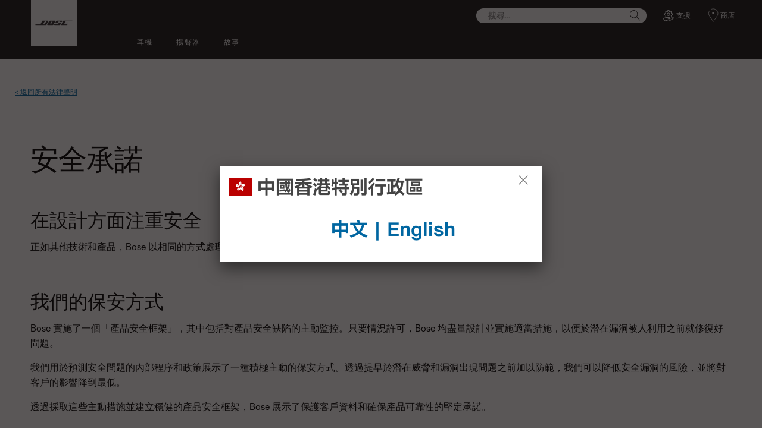

--- FILE ---
content_type: text/html;charset=utf-8
request_url: https://www.bose.hk/zh_hk/legal/product_security_vulnerability_response.html
body_size: 12435
content:
<!DOCTYPE html>
<!--[if lt IE 7]>
<html class="no-js lt-ie9 lt-ie8 lt-ie7" lang="zh-HK"> <![endif]-->
<!--[if IE 7]>
<html class="no-js lt-ie9 lt-ie8" lang="zh-HK"> <![endif]-->
<!--[if IE 8]>
<html class="no-js lt-ie9" lang="zh-HK"> <![endif]-->
<!--[if gt IE 8]><!-->
<html class="no-js" lang="zh-HK"> <!--<![endif]-->
<head>
<meta charset="utf-8"/>
<meta name="viewport" content="width=device-width, initial-scale=1"/>
<meta name="keywords" content="PSVR,security,Product Security Vulnerability Response,product security,CVSS"/>
<meta name="description" content="了解 Bose 對產品安全漏洞的響應措施。"/>
<script>
        (function(win, doc, style, timeout) {
            var STYLE_ID = 'at-body-style';

            function getParent() {
                return doc.getElementsByTagName('head')[0];
            }

            function addStyle(parent, id, def) {
                if (!parent) {
                    return;
                }

                var styleAdded = doc.createElement('style');

                styleAdded.id = id;
                styleAdded.innerHTML = def;
                parent.appendChild(styleAdded);
            }

            function removeStyle(parent, id) {
                if (!parent) {
                    return;
                }

                var styleRemoved = doc.getElementById(id);

                if (!styleRemoved) {
                    return;
                }

                parent.removeChild(styleRemoved);
            }

            addStyle(getParent(), STYLE_ID, style);
            setTimeout(function() {
                removeStyle(getParent(), STYLE_ID);
            }, timeout);
        }(window, document, 'body {opacity: 0 !important}', 3000));
    </script>
<link href="//static.bose.com/etc/designs/bose/consumer-products-2016/design.e27af4e39f7a58fa2a8e9b344a98c706.css" rel="stylesheet" type="text/css"/>
<link rel="stylesheet" href="//static.bose.com/etc.clientlibs/bose/ecommerce-b2b/components/newTextMicroSite/v1/text/clientlibs.d41d8cd98f00b204e9800998ecf8427e.css" type="text/css">
<link rel="stylesheet" href="//static.bose.com/etc.clientlibs/bose/common/components/versioned-components/text/v1/text/clientlibs.d41d8cd98f00b204e9800998ecf8427e.css" type="text/css">
<link rel="stylesheet" href="//static.bose.com/etc.clientlibs/bose-core-components/components/title/v1/title/clientlibs.cd1939855067e3fba6c8c9cac8e194cb.css" type="text/css">
<link rel="stylesheet" href="//static.bose.com/etc/clientlibs/bose/common/aem-responsive-grid.fdfb6287e8742a41a386a6a6e2909bdd.css" type="text/css">
<link rel="stylesheet" href="//static.bose.com/etc/clientlibs/bose/common/components/buttonLink/clientlibs-b2c.6bd2678b29b8bb40792301269aa8fb91.css" type="text/css">
<link rel="stylesheet" href="//static.bose.com/etc.clientlibs/bose-core-components/components/list/v1/list/clientlibs.221358d26ef2c428eb3aab290ab806b0.css" type="text/css">
<link rel="stylesheet" href="//static.bose.com/etc/clientlibs/bose/common/libraries/slick.c6d2e0ba728e5d77e52ffee75a0e7736.css" type="text/css">
<link rel="stylesheet" href="//static.bose.com/etc/clientlibs/bose/common/components/imageGallery/clientlibs-b2c.1f46e7e351d7e6eca3ebf2f3dfd21b34.css" type="text/css">
<link rel="stylesheet" href="//static.bose.com/etc/clientlibs/bose/ecommerce/components/productImageSlider/clientlibs-b2c.7334f702b67ace9ddd35575f9b1793d4.css" type="text/css">
<link rel="stylesheet" href="//static.bose.com/etc/clientlibs/bose/ecommerce/components/paypalBanner/clientlibs-b2c.58f8fac62f7633e901a6e104b8692c94.css" type="text/css">
<link rel="stylesheet" href="//static.bose.com/etc.clientlibs/bose/ecommerce/components/klarnaBanner/clientlibs.ff7d72555335e223f30f74dc4b3c1a38.css" type="text/css">
<link rel="stylesheet" href="//static.bose.com/etc/clientlibs/bose/common/components/backToTopButton/clientlibs-b2c.0dddf9229839be282581435b69ddaaa5.css" type="text/css">
<link rel="stylesheet" href="//static.bose.com/etc.clientlibs/bose/forms/components/select/clientlibs.4c2d262e0d8e7dec43e383739be78915.css" type="text/css">
<link rel="stylesheet" href="//static.bose.com/etc.clientlibs/bose/ecommerce/components/ratingsAndReviews/clientlibs.650e67c6a209a5431ca0369126c98c0f.css" type="text/css">
<link rel="stylesheet" href="//static.bose.com/etc.clientlibs/bose/ecommerce/components/allowedStatesInfo/clientlibs.ec651b910002e8b451a4f5b280e90674.css" type="text/css">
<link rel="stylesheet" href="//static.bose.com/etc.clientlibs/bose/ecommerce/components/productEligibility/clientlibs.f8e54669862fba15f9d83eddc3c956ce.css" type="text/css">
<link rel="stylesheet" href="//static.bose.com/etc.clientlibs/bose/ecommerce/components/ecommerceArea2/clientlibs.92acdf8342c1a513c189bf7814108107.css" type="text/css">
<script src="//static.bose.com/etc/clientlibs/bose/common/javascript-head-deps.js"></script>
<script>
    var categoryPathSegments = Bose.Utils.getCategoryPathSegments();

    Bose.DataLayer.setPageVariable("path", "https:\/\/www.bose.hk\/zh_hk\/legal\/product_security_vulnerability_response.html");
    Bose.DataLayer.setPageVariable("name", "product_security_vulnerability_response");
    Bose.DataLayer.setPageVariable("referrerUrl", document.referrer);
    Bose.DataLayer.setPageVariable("type", "contentpage");
    Bose.DataLayer.setPageVariable("country", "hk");
    Bose.DataLayer.setPageVariable("countryFullEnglish", "hong_kong_sar_china");
    Bose.DataLayer.setPageVariable("language", "zh");
    Bose.DataLayer.setPageVariable("languageFullEnglish", "chinese");
    Bose.DataLayer.setPageVariable("locale", "zh\u002DHK");
    Bose.DataLayer.setPageVariable("RID", Bose.Utils.getParameterByName("ET_RID"));
    Bose.DataLayer.setPageVariable("CID", Bose.Utils.getParameterByName("ET_CID"));
    Bose.DataLayer.setPageVariable("formattedLocale", "zh_hk");
    Bose.DataLayer.setPageVariable("dataCaptureEnabled", "false");
    Bose.DataLayer.setPageVariable('primaryCategory', categoryPathSegments[0]);
    Bose.DataLayer.setPageVariable("environment", "gdp\u002Dprod\u002Dblue");
    Bose.DataLayer.setPageVariable("isProductionMode", "true");
    Bose.DataLayer.setPageVariable("isAuthorMode", "false");
    Bose.DataLayer.setPageVariable("enableOrionCall", "");
    Bose.DataLayer.setPageVariable("hatchUrl", "");
    for (var i = 1; i < categoryPathSegments.length; i++) {
        // Skip first as it is the primary category.
        Bose.DataLayer.setPageVariable('subCategory' + i, categoryPathSegments[i]);
    }

    Bose.DataLayer.setSettingsVariable('microServiceUrl', "https:\/\/cdn.prod.gds.bose.com\/orion\/v1\/");
    Bose.DataLayer.setSettingsVariable("geolocationEnabled", "false");
    Bose.DataLayer.setSettingsVariable("ecommerceEnabled", "false");

    Bose.DataLayer.readCookies();

</script>
<script src="//assets.adobedtm.com/launch-ENf50d3e16785c41448218df6189cad7e6.min.js" id="launch" async></script>
<script src="//static.bose.com/etc/clientlibs/bose/common/libraries/bose-target.js"></script>
<link rel="canonical" href="https://www.bose.hk/zh_hk/legal/product_security_vulnerability_response.html"/>
<!-- /* Alternate sites */ -->
<link rel="alternate" href="https://www.bose.ae/en_ae/legal/product_security_vulnerability_response.html" hreflang="en-AE"/>
<link rel="alternate" href="https://www.bose.co/es_co/legal/product_security_vulnerability_response.html" hreflang="es-CO"/>
<link rel="alternate" href="https://www.bose.es/es_es/legal/product_security_vulnerability_response.html" hreflang="es-ES"/>
<link rel="alternate" href="https://www.bose.cn/zh_cn/legal/product_security_vulnerability_response.html" hreflang="zh-CN"/>
<link rel="alternate" href="https://www.bose.hu/hu_hu/legal/product_security_vulnerability_response.html" hreflang="hu-HU"/>
<link rel="alternate" href="https://www.bose.hk/zh_hk/legal/product_security_vulnerability_response.html" hreflang="zh-HK"/>
<link rel="alternate" href="https://www.bose.cl/es_cl/legal/product_security_vulnerability_response.html" hreflang="es-CL"/>
<link rel="alternate" href="https://www.boselatam.com/es_ar/legal/product_security_vulnerability_response.html" hreflang="es-AR"/>
<link rel="alternate" href="https://www.bose.pe/es_pe/legal/product_security_vulnerability_response.html" hreflang="es-PE"/>
<link rel="alternate" href="https://www.bose.tw/zh_tw/legal/product_security_vulnerability_response.html" hreflang="zh-TW"/>
<link rel="alternate" href="https://www.bose.mx/es_mx/legal/product_security_vulnerability_response.html" hreflang="es-MX"/>
<link rel="alternate" href="https://www.bose.hk/en_hk/legal/product_security_vulnerability_response.html" hreflang="en-HK"/>
<link rel="alternate" href="https://www.boselatam.com/en_ar/legal/product_security_vulnerability_response.html" hreflang="en-AR"/>
<link rel="alternate" href="https://www.bose.hk/zh_hk/legal/product_security_vulnerability_response.html" hreflang="x-default"/>
<script type="text/javascript">var inHeadTS = (new Date()).getTime();</script>
<link rel="icon" type="image/vnd.microsoft.icon" href="//static.bose.com/etc/designs/bose/consumer-products-2016/favicon.ico"/>
<link rel="shortcut icon" type="image/vnd.microsoft.icon" href="//static.bose.com/etc/designs/bose/consumer-products-2016/favicon.ico"/>
<title>安全承諾 | Bose</title>
<meta property="og:title" content="安全承諾 | Bose"/>
<meta property="og:description" content="了解 Bose 對產品安全漏洞的響應措施。"/>
<meta property="og:image" content="https://static.bose.com/etc/designs/bose/base2016/design/images/bose_logo_white_on_black.jpg"/>
<meta property="og:url" content="https://www.bose.hk/zh_hk/legal/product_security_vulnerability_response.html"/>
<meta name="twitter:card" content="summary"/>
<meta name="twitter:site" content="@Bose"/>
<meta property="twitter:title" content="安全承諾 | Bose"/>
<meta property="twitter:description" content="了解 Bose 對產品安全漏洞的響應措施。"/>
<meta property="twitter:image" content="https://static.bose.com/etc/designs/bose/base2016/design/images/bose_logo_white_on_black.jpg"/>
</head>
<body class="-fullWidth  " data-tracking-event="page-impression" data-tracking-info='{&#34;name&#34;:&#34;product_security_vulnerability_response&#34;,&#34;type&#34;:&#34;contentpage&#34;,&#34;country&#34;:&#34;hong_kong_sar_china&#34;,&#34;environment&#34;:&#34;gdp-prod-blue&#34;,&#34;language&#34;:&#34;chinese&#34;}'>
<a name="top"></a>
<header class="bose-headercontainer -fullWidth -pushDownContent">
<!-- start: bose-header -->
<div class="bose-infoBar2016 bose-infoBar2016--cookie bose-infoBar2016--fixedBottom bose-infoBar2016--closeable" data-privacy-max-clicks="0" data-privacy-initial="p=NONE;t=1" data-privacy-consent="p=NONE;t=1" data-privacy-enabled="false" data-privacy-reset-date="2018-09-27T17:00:00.000+02:00">
<div class="bose-infoBar2016__container">
<input type="hidden" class="checkForResetDate"/>
<div class="bose-infoBar2016__message"><p>繼續使用此網站，即表示您同意我們使用 Cookie 及其他網上技術向您發送定向廣告，作為社交媒體和數據分析用途，以及更深入了解您使用我們網站的方式。<a class="bose-link" href="/zh_hk/legal/cookie_policy.html" target="_self">點擊這裡以進一步了解我們使用的不同 Cookie 類型，以及怎樣變更您的 Cookie 設定</a>。<br/>
</p>
</div>
<div class="bose-infoBar2016__closeArea">
<a aria-label="關閉" class="bose-infoBar2016__closeAreaIcon" title="關閉">&nbsp;</a>
</div>
</div>
</div>
<div class="gigya-account-lock-message hide" data-value="Account temporarily locked out. Please reset your password."> </div>
<div class="bose-header2016 -pushDownContent ">
<div class="bose-header2016__container ">
<button class="bose-header2016__hamburger  bose-hamburger" type="button" data-open-menu="Open menu" data-close-menu="Close menu" aria-label="Open menu" aria-expanded="false">
<span class="bose-hamburger__icon"></span>
</button>
<div class="bose-header2016__logocontainer">
<a itemprop="url" href="#mainContent" title="跳至內容" class="bose-header2016__skiplinks">跳至內容</a>
<a itemprop="url" href="/zh_hk/index.html" title="Bose" class="bose-header2016__logo bose-logo">
<img src="//static.bose.com/etc/designs/bose/consumer-products-2016/design/images/bose_logo.png" alt="Bose" class="bose-logo__desktop"/>
<img src="//static.bose.com/etc/designs/bose/consumer-products-2016/design/images/bose_mobile_logo.png" alt="Bose" class="bose-logo__mobile"/>
</a>
</div>
<div class="bose-header2016__flexwrapper">
<div class="bose-header2016__navcontainer">
<div class="bose-header2016__servicebar -rightSpacing">
<div class="bose-serviceBar2016">
<div class="bose-serviceBar2016__container bose-serviceBar2016__containerNewVar">
<a aria-label="搜尋" class="bose-serviceBar2016__search bose-serviceBar2016__item bose-serviceBar2016__itemNewVar bose-serviceBar2016__iconNewVar bose-serviceBar2016__icon bose-serviceBar2016__icon--search" title="搜尋" data-open-button="true" href="javascript:;">
</a>
<div class="bose-serviceBar2016__item bose-serviceBar2016__itemNewVar bose-header2016__search">
<div class="header-container" data-search-url="https://cdn.gds.bose.com/product-catalog/v1/search/channels/website_ce_hk/catalogs/consumer_b2c_categories/zh?term=" data-direct-hits-response="{&#34;directHits&#34;:{}}" data-channel="website_ce_hk" data-language="zh_HK" data-catalog="consumer_b2c_categories" data-search-results-path="/content/consumer_electronics/b2c_catalog/worldwide/websites/zh_hk/index/search.search.html" data-product-catalog-host="https://cdn.gds.bose.com/product-catalog/v1" data-hide-stock-status="true">
<div class="header-search-modal not-focused">
<div class="header-search-modal-header">
<div class="header-search-modal-header-closebutton add-transition">
<i class="bose-icon bose-icon--close"></i>
</div>
<form class="header-search-modal-header-searchbar-form add-transition" onsubmit="document.querySelector('.all-results-container').click();return false;">
<button class="header-search-modal-header-searchbutton add-transition" type="button" aria-label="Search">
搜尋
</button>
<div class="header-search-modal-header-searchbar margin add-transition">
<div class="search-not-focus-placeholder add-transition" tabindex="0"><label class="search-not-focus-placeholder-text">搜尋...</label></div>
<div class="search-icon-container" tabindex="0" aria-label="搜尋"><i class="bose-icon bose-icon--search"> </i></div>
<input class="header-search-modal-header-searchbar-input" placeholder="搜尋..." type="search" role="combobox" aria-label="搜尋" aria-expanded="false"/>
<button class="header-search-modal-header-searchbar-clearbutton" aria-label="Clear" type="button">
<svg xmlns="http://www.w3.org/2000/svg" xmlns:xlink="http://www.w3.org/1999/xlink" width="26" height="26" viewBox="0 0 26 26">
<defs>
<clipPath id="clip-path">
<rect id="Rectangle_911" data-name="Rectangle 911" width="26" height="26" transform="translate(249.039 15)" fill="#fff" stroke="#707070" stroke-width="1"/>
</clipPath>
</defs>
<g id="clear_icon" data-name="clear icon" transform="translate(-249.039 -15)" clip-path="url(#clip-path)">
<g id="backspace" transform="translate(249.039 15)">
<g id="CONTAINER">
<rect id="Rectangle_912" data-name="Rectangle 912" width="26" height="26" fill="none"/>
</g>
<g id="icons_outline">
<g id="Group_771" data-name="Group 771">
<path id="Path_3018" data-name="Path 3018" d="M20.023,18.961H9.6a1.611,1.611,0,0,1-1.149-.477L3.028,12.995,8.467,7.517a1.616,1.616,0,0,1,1.151-.478H20.04a1.629,1.629,0,0,1,1.627,1.627v8.667A1.637,1.637,0,0,1,20.023,18.961ZM4.553,13,9.22,17.721a.533.533,0,0,0,.381.157H20.023a.56.56,0,0,0,.56-.544V8.667a.545.545,0,0,0-.544-.544H9.617a.543.543,0,0,0-.383.159Z"/>
<rect id="Rectangle_913" data-name="Rectangle 913" width="7.66" height="1.083" transform="translate(11.531 15.286) rotate(-45)"/>
<rect id="Rectangle_914" data-name="Rectangle 914" width="1.083" height="7.66" transform="translate(11.531 10.635) rotate(-45)"/>
</g>
</g>
</g>
</g>
</svg>
</button>
</div>
</form>
</div>
<div class="header-search-result add-transition">
<div class="header-search-loading d-none">
<div class="loading"></div>
</div>
<div class="header-search-quicklinks">
<p class="header-search-quicklinks-sectiontitle" aria-label="快速連結">
快速連結
</p>
<div class="header-search-quicklink-sly">
<a class="header-search-quicklink" role="option" tabindex="-1" href="/content/consumer_electronics/b2c_catalog/worldwide/websites/zh_hk/product/qc_earbuds_ii.html" title="Bose QuietComfort® 消噪耳塞 II">Bose QuietComfort® 消噪耳塞 II</a>
<a class="header-search-quicklink" role="option" tabindex="-1" href="/content/consumer_electronics/b2c_catalog/worldwide/websites/zh_hk/category/frames.html" title="Bose 眼鏡">Bose 眼鏡</a>
<a class="header-search-quicklink" role="option" tabindex="-1" href="/content/consumer_electronics/b2c_catalog/worldwide/websites/zh_hk/product/sport_earbuds.html" title="Bose 無線耳塞">Bose 無線耳塞</a>
</div>
</div>
<div class="header-search-body d-none">
<div class="header-search-body-main">
<div class="header-search-suggestions">
<p class="header-search-quicklinks-sectiontitle" aria-label="建議">
建議
</p>
<div class="header-search-suggestions-body"></div>
</div>
<div class="header-search-topresults">
<p class="header-search-quicklinks-sectiontitle" aria-label="最佳結果">
最佳結果
</p>
<div class="header-search-topresults-body"></div>
</div>
<div class="header-search-relatedcontent">
<p class="header-search-quicklinks-sectiontitle" aria-label="相關內容">
相關內容
</p>
<div class="header-search-relatedcontent-body"></div>
</div>
</div>
<div class="header-search-footer">
<div class="pill-container">
<button class="header-search-footer-categorypill" data-category="products">
<span class="header-search-footer-categorypill-label">產品</span>
</button>
<button class="header-search-footer-categorypill" data-category="accessories">
<span class="header-search-footer-categorypill-label">配件</span>
</button>
</div>
<div class="all-results-container">
<button class="header-search-footer-allresults">
所有結果
</button>
<span class="bif-long-arrow-left-container">
<svg xmlns="http://www.w3.org/2000/svg" width="16" height="10" viewBox="0 0 16 10" style="height: 31px;width: 20px;">
<path class="a" d="M5,16,0,10.516l.81-.888,3.619,3.967V0H5.577V13.595L9.19,9.634l.81.888Z" transform="translate(0 10) rotate(-90)"></path>
</svg>
</span>
</div>
</div>
</div>
</div>
</div>
</div>
<script type="application/ld+json">
            {
                "@context": "http://schema.org",
                "@type": "WebSite",
                "url": "https://www.bose.hk/zh_hk/legal/product_security_vulnerability_response.html",
                "potentialAction": {
                    "@type": "SearchAction",
                    "target": "https://www.bose.hk/zh_hk/search.search.html?&query={query}",
                    "query-input": "required name=query"
                }
            }
        </script>
<div class="bose-header2016__cancelButton">
<a href="#" role="button">Cancel</a>
</div>
</div>
<input type="hidden" value="false" id="bose-serviceBar2016__contactPro"/>
<span class="bose-searchIcon hide js-bose-searchIcon" type="button" data-open-menu="Open menu" data-close-menu="Close menu" aria-label="Open menu" aria-expanded="false"></span>
<div class="bose-serviceBar2016__custom bose-serviceBar2016__item bose-serviceBar2016__itemNewVar">
<a class="bose-serviceBar2016__item bose-serviceBar2016__itemNewVar bose-serviceBar2016__custom--navContent" href="/zh_hk/support.html" target="_self" aria-expanded="false" data-tracking-event='navigation-click' data-tracking-info='{"name":"support","category":"support","type":"header"}' title="支援">
<img class="bose-serviceBar2016__custom--navContent-icon" src="//assets.bose.com/content/dam/Bose_DAM/Web/consumer_electronics/global/icons/support_f8f8f8.svg" alt="支援 icon"/>
<span class="bose-serviceBar2016__custom--navContent-text">支援</span>
</a>
<div class="bose-serviceBar2016__custom--subnav">
<a class="bose-serviceBar2016__custom--subnav-items" tabindex="-1" data-tracking-event='navigation-click' data-tracking-info='{"name":"support","category":"","type":"header"}' href="/zh_hk/support.html" target="_self" title="支援主頁">支援主頁</a>
<a class="bose-serviceBar2016__custom--subnav-items" tabindex="-1" data-tracking-event='navigation-click' data-tracking-info='{"name":"support","category":"","type":"header"}' href="/zh_hk/support.html" target="_self" title="疑難排解">疑難排解</a>
<a class="bose-serviceBar2016__custom--subnav-items" tabindex="-1" data-tracking-event='navigation-click' data-tracking-info='{"name":"product_registration","category":"","type":"header"}' href="/zh_hk/support/product_registration.html" target="_self" title="產品註冊">產品註冊</a>
</div>
</div>
<a class="bose-serviceBar2016__item bose-serviceBar2016__itemNewVar bose-serviceBar2016__icon bose-serviceBar2016__iconNewVar bose-serviceBar2016__icon--location bose-serviceBar2016__icon--visible" href="/zh_hk/store_locator.html">
商店
</a>
</div>
</div>
</div>
<div class="bose-header2016__topnav bose-header__navBar--spacing">

<div class="bose-navBar2016" lpos="TopNavigation">
<ul class="bose-navBar2016__items">
<li class="bose-navBar2016__item   bose-navBar2016__menuItem--0">
<a aria-expanded="false" data-tracking-event='navigation-click' data-tracking-info='{"name":"headphones","category":"headphones","type":"header"}' href="/zh_hk/products/headphones.html" target="_self" class="bose-navBar2016__btn" title="耳機">
<span class="bose-navBar2016__btnText">耳機</span>
</a>
<div class="bose-navBar2016__itemFoldout bose-navBarFoldout2016 bose-navBarFoldout2016" data-tracking-event='navigation-impression' data-tracking-info='{"category":"headphones","type":"header"}'>
<div class="bose-navBarFoldout2016__menuitemsWrapper">
<div class="bose-navBarFoldout2016__menuitemsWrapper__inner parent" lpos="SubNavigation">
<ul class="bose-navBarFoldout2016__menuitems   parent">
<li class="bose-navBarFoldout2016__menuitem ">
<a data-tracking-event='navigation-click' data-tracking-info='{"name":"headphones","category":"headphones","type":"header"}' href="/zh_hk/shop_all/headphones/headphones.html" target="_self" title="選購所有" tabindex="-1">
<span class="bose-navBarFoldout2016__menuitemLabel ">選購所有</span>
</a>
</li>
<li class="bose-navBarFoldout2016__menuitem ">
<a data-tracking-event='navigation-click' data-tracking-info='{"name":"new","category":"headphones","type":"header"}' href="/zh_hk/shop_all/shop_all_products/new.html" target="_self" title="全新" tabindex="-1">
<span class="bose-navBarFoldout2016__menuitemLabel ">全新</span>
</a>
</li>
</ul>
<ul class="bose-navBarFoldout2016__menuitems  parent">
<li class="bose-navBarFoldout2016__menuitem ">
<a data-tracking-event='navigation-click' data-tracking-info='{"name":"noise_cancelling_headphones","category":"headphones","type":"header"}' href="/zh_hk/products/headphones/noise_cancelling_headphones.html" target="_self" title="消噪" tabindex="-1">
<span class="bose-navBarFoldout2016__menuitemLabel ">消噪</span>
</a>
</li>
<li class="bose-navBarFoldout2016__menuitem ">
<a data-tracking-event='navigation-click' data-tracking-info='{"name":"wireless_headphones","category":"headphones","type":"header"}' href="/zh_hk/products/headphones/wireless_headphones.html" target="_self" title="無線" tabindex="-1">
<span class="bose-navBarFoldout2016__menuitemLabel ">無線</span>
</a>
</li>
<li class="bose-navBarFoldout2016__menuitem ">
<a data-tracking-event='navigation-click' data-tracking-info='{"name":"earbuds","category":"headphones","type":"header"}' href="/zh_hk/products/headphones/earbuds.html" target="_self" title="耳塞" tabindex="-1">
<span class="bose-navBarFoldout2016__menuitemLabel ">耳塞</span>
</a>
</li>
</ul>
<ul class="bose-navBarFoldout2016__menuitems  parent">
<li class="bose-navBarFoldout2016__menuitem ">
<a data-tracking-event='navigation-click' data-tracking-info='{"name":"bose_open_earbuds","category":"headphones","type":"header"}' href="/zh_hk/products/headphones/bose_open_earbuds.html" target="_self" title="開放式耳機" tabindex="-1">
<span class="bose-navBarFoldout2016__menuitemLabel ">開放式耳機</span>
</a>
</li>
<li class="bose-navBarFoldout2016__menuitem ">
<a data-tracking-event='navigation-click' data-tracking-info='{"name":"aviation_headsets","category":"headphones","type":"header"}' href="/zh_hk/products/headphones/aviation_headsets.html" target="_self" title="航空耳機" tabindex="-1">
<span class="bose-navBarFoldout2016__menuitemLabel ">航空耳機</span>
</a>
</li>
<li class="bose-navBarFoldout2016__menuitem ">
<a data-tracking-event='navigation-click' data-tracking-info='{"name":"headphone_accessories","category":"headphones","type":"header"}' href="/zh_hk/products/headphones/headphone_accessories.html" target="_self" title="配件" tabindex="-1">
<span class="bose-navBarFoldout2016__menuitemLabel ">配件</span>
</a>
</li>
</ul>
</div>
</div>
</div>
</li>
<li class="bose-navBar2016__item   bose-navBar2016__menuItem--1">
<a aria-expanded="false" data-tracking-event='navigation-click' data-tracking-info='{"name":"speakers","category":"speakers","type":"header"}' href="/zh_hk/products/speakers.html" target="_self" class="bose-navBar2016__btn" title="揚聲器">
<span class="bose-navBar2016__btnText">揚聲器</span>
</a>
<div class="bose-navBar2016__itemFoldout bose-navBarFoldout2016 bose-navBarFoldout2016" data-tracking-event='navigation-impression' data-tracking-info='{"category":"speakers","type":"header"}'>
<div class="bose-navBarFoldout2016__menuitemsWrapper">
<div class="bose-navBarFoldout2016__menuitemsWrapper__inner parent" lpos="SubNavigation">
<ul class="bose-navBarFoldout2016__menuitems   parent">
<li class="bose-navBarFoldout2016__menuitem ">
<a data-tracking-event='navigation-click' data-tracking-info='{"name":"speakers","category":"speakers","type":"header"}' href="/zh_hk/shop_all/speakers/speakers.html" target="_self" title="選購所有" tabindex="-1">
<span class="bose-navBarFoldout2016__menuitemLabel ">選購所有</span>
</a>
</li>
<li class="bose-navBarFoldout2016__menuitem ">
<a data-tracking-event='navigation-click' data-tracking-info='{"name":"new","category":"speakers","type":"header"}' href="/zh_hk/shop_all/shop_all_products/new.html" target="_self" title="全新" tabindex="-1">
<span class="bose-navBarFoldout2016__menuitemLabel ">全新</span>
</a>
</li>
</ul>
<ul class="bose-navBarFoldout2016__menuitems  parent">
<li class="bose-navBarFoldout2016__menuitem ">
<a data-tracking-event='navigation-click' data-tracking-info='{"name":"portable_speakers","category":"speakers","type":"header"}' href="/zh_hk/products/speakers/portable_speakers.html" target="_self" title="便攜式藍牙" tabindex="-1">
<span class="bose-navBarFoldout2016__menuitemLabel ">便攜式藍牙</span>
</a>
</li>
<li class="bose-navBarFoldout2016__menuitem ">
<a data-tracking-event='navigation-click' data-tracking-info='{"name":"smart_home","category":"speakers","type":"header"}' href="/zh_hk/products/speakers/smart_home.html" target="_self" title="家居音響" tabindex="-1">
<span class="bose-navBarFoldout2016__menuitemLabel ">家居音響</span>
</a>
</li>
<li class="bose-navBarFoldout2016__menuitem ">
<a data-tracking-event='navigation-click' data-tracking-info='{"name":"home_theater","category":"speakers","type":"header"}' href="/zh_hk/products/speakers/home_theater.html" target="_self" title="家庭影院" tabindex="-1">
<span class="bose-navBarFoldout2016__menuitemLabel ">家庭影院</span>
</a>
</li>
<li class="bose-navBarFoldout2016__menuitem ">
<a data-tracking-event='navigation-click' data-tracking-info='{"name":"soundbars","category":"speakers","type":"header"}' href="/zh_hk/products/speakers/soundbars.html" target="_self" title="Soundbar 揚聲器" tabindex="-1">
<span class="bose-navBarFoldout2016__menuitemLabel ">Soundbar 揚聲器</span>
</a>
</li>
</ul>
<ul class="bose-navBarFoldout2016__menuitems  parent">
<li class="bose-navBarFoldout2016__menuitem ">
<a data-tracking-event='navigation-click' data-tracking-info='{"name":"amplifiers","category":"speakers","type":"header"}' href="/zh_hk/products/speakers/amplifiers.html" target="_self" title="擴音機" tabindex="-1">
<span class="bose-navBarFoldout2016__menuitemLabel ">擴音機</span>
</a>
</li>
<li class="bose-navBarFoldout2016__menuitem ">
<a data-tracking-event='navigation-click' data-tracking-info='{"name":"stereo_speakers","category":"speakers","type":"header"}' href="/zh_hk/products/speakers/stereo_speakers.html" target="_self" title="立體聲" tabindex="-1">
<span class="bose-navBarFoldout2016__menuitemLabel ">立體聲</span>
</a>
</li>
<li class="bose-navBarFoldout2016__menuitem ">
<a data-tracking-event='navigation-click' data-tracking-info='{"name":"computer_speakers","category":"speakers","type":"header"}' href="/zh_hk/products/speakers/computer_speakers.html" target="_self" title="電腦" tabindex="-1">
<span class="bose-navBarFoldout2016__menuitemLabel ">電腦</span>
</a>
</li>
<li class="bose-navBarFoldout2016__menuitem ">
<a data-tracking-event='navigation-click' data-tracking-info='{"name":"speaker_accessories","category":"speakers","type":"header"}' href="/zh_hk/products/speakers/speaker_accessories.html" target="_self" title="配件" tabindex="-1">
<span class="bose-navBarFoldout2016__menuitemLabel ">配件</span>
</a>
</li>
</ul>
</div>
</div>
</div>
</li>
<li class="bose-navBar2016__item  -noChildren bose-navBar2016__menuItem--2">
<a data-tracking-event='navigation-click' data-tracking-info='{"name":"better_with_bose","category":"better_with_bose","type":"header"}' href="/zh_hk/better_with_bose.html" target="_self" class="bose-navBar2016__btn" title="故事">
<span class="bose-navBar2016__btnText">故事</span>
</a>
</li>
</ul>
<!-- Seperated Account widget starts.-->
<!-- Seperated Account widget ends-->
<!-- Wishlist starts-->
<!-- Wishlist ends-->
<!-- Generic type -->
<div class="bose-serviceBar2016__custom bose-serviceBar2016__item bose-serviceBar2016__itemNewVar" tabindex="0">
<a class="bose-serviceBar2016__item bose-serviceBar2016__itemNewVar bose-serviceBar2016__custom--navContent bose-serviceBar2016__custom--mobile bose-navBar2016__customPlus -open" data-tracking-event="button-click" data-tracking-info='{"placement":"right","name":"支援","targetpath":"/content/consumer_electronics_support/b2c/worldwide/websites/zh_hk/index/support.html"}'>
<img class="bose-serviceBar2016__custom--navContent-icon" src="//assets.bose.com/content/dam/Bose_DAM/Web/consumer_electronics/global/icons/support_f8f8f8.svg"/>
<span class="bose-serviceBar2016__custom--navContent-text">支援</span>
</a>
<div class="bose-serviceBar2016__custom--subnav">
<a class="bose-serviceBar2016__custom--subnav-items" data-tracking-event="button-click" data-tracking-info='{"placement":"right","name":"支援主頁","targetpath":"/content/consumer_electronics_support/b2c/worldwide/websites/zh_hk/index/support.html"}' href="/zh_hk/support.html" target="_self">支援主頁</a>
<a class="bose-serviceBar2016__custom--subnav-items" data-tracking-event="button-click" data-tracking-info='{"placement":"right","name":"疑難排解","targetpath":"/content/consumer_electronics_support/b2c/worldwide/websites/zh_hk/index/support.html"}' href="/zh_hk/support.html" target="_self">疑難排解</a>
<a class="bose-serviceBar2016__custom--subnav-items" data-tracking-event="button-click" data-tracking-info='{"placement":"right","name":"產品註冊","targetpath":"/content/consumer_electronics_support/b2c/worldwide/websites/zh_hk/index/support/product_registration.html"}' href="/zh_hk/support/product_registration.html" target="_self">產品註冊</a>
</div>
</div>
<!-- Generic type ends-->
<!-- Seperated Account widget starts.-->
<!-- Seperated Account widget ends-->
<!-- Stores with Contact us disabled -->
<a class="bose-navBar2016__icon bose-navBar2016__btn" href="/zh_hk/store_locator.html"><span class="bose-navBar2016__textLabel">商店</span><span class="bose-screenReaderText"></span>
</a>
<!-- Wishlist starts-->
<!-- Wishlist ends-->
</div>
</div>
</div>
</div>
<a name="mainContent" id="mainContent" aria-hidden="true" class="bose-header2016__mainContentAnchor"></a>
</div>
</div>
</header>
<main class="-fullWidth">
<section class="bose-component-genericContentTwoColumn2575Page parent">
<div class="grid-12">
<div class="panel">
<a id="DD65002356E2642BB7108713C07644B4"></a>
<div class="bose-panel bose-panel--overflowHidden  -transparent bose-panel--border-transparent  bose-marginAlignment__Mobile     bose-panel--centered  bose-panel--top">
<div class="bose-panel__content">
<div class="bose-text"><a id="6A96CC9B464F01C04EE1026211496B08"></a>
<div style="color:  !important" class="bose-richText -marginTopDefault -marginLeftZero -marginRightDefault -marginBottomZero false
 bose-marginAlignment__Mobile ">
<p style="text-align: left;"><span class="bose-text__black"><span class="bose-text__body3Default"><a href="/zh_hk/legal.html" class="bose-richText__link bose-richText__link--blue">&lt; 返回所有法律聲明</a></span></span></p>
</div>
</div>
</div>
</div></div>
<div class="column"><a id="1FA4BEFBF9F1BA4B2C1A2F90A5779FFF"></a>
<div class="bose-column bose-column--padding ">
<div class="bose-column__container">
<section class="grid-12 bose-column__column no-gutter ">
<div class="no-gutter-left grid-12 grid-medium-12 clear-medium-left grid-small-12">
<div class="title"><a id="E47ED5ED20960D7F49E30B8A99075F1D"></a>
<h1 class="bose-title-v1 -marginTopMedium -marginLeftDefault -marginRightDefault -marginBottomLargeX -normal none bose-h3 -black -ignoreHorizontal bose-marginAlignment__Mobile">
安全承諾
</h1>
</div>
<div class="title"><a id="95DAF7B5E36C55BF71AE70E3F30131C4"></a>
<h2 class="bose-title-v1 -marginTopDefault -marginLeftDefault -marginRightDefault -marginBottomDefault -normal none bose-h4 -black -ignoreHorizontal bose-marginAlignment__Mobile">
在設計方面注重安全
</h2>
</div>
<div class="bose-text"><a id="EAC115F7AB100F63986A8DEED2BF91AF"></a>
<div style="color:  !important" class="bose-richText -marginTopDefault -marginLeftDefault -marginRightDefault -marginBottomLargeX -ignoreHorizontal
 bose-marginAlignment__Mobile ">
<p>正如其他技術和產品，Bose 以相同的方式處理產品安全——不斷精益求精，時刻追求改進與創新。<br/>
</p>
</div>
</div>
<div class="title"><a id="95DAF7B5E36C55BF71AE70E3F30131C4"></a>
<h2 class="bose-title-v1 -marginTopDefault -marginLeftDefault -marginRightDefault -marginBottomDefault -normal none bose-h4 -black -ignoreHorizontal bose-marginAlignment__Mobile">
我們的保安方式
</h2>
</div>
<div class="bose-text"><a id="5474C7BE67A3157A8E0EE67CE272F941"></a>
<div style="color:  !important" class="bose-richText -marginTopDefault -marginLeftDefault -marginRightDefault -marginBottomDefault -ignoreHorizontal
 bose-marginAlignment__Mobile ">
<p>Bose 實施了一個「產品安全框架」，其中包括對產品安全缺陷的主動監控。只要情況許可，Bose 均盡量設計並實施適當措施，以便於潛在漏洞被人利用之前就修復好問題。<br/>
</p>
</div>
</div>
<div class="bose-text"><a id="DED5D79F5FD108597F2DE0CB22AF9FEC"></a>
<div style="color:  !important" class="bose-richText -marginTopDefault -marginLeftDefault -marginRightDefault -marginBottomDefault -ignoreHorizontal
 bose-marginAlignment__Mobile ">
<p>我們用於預測安全問題的內部程序和政策展示了一種積極主動的保安方式。透過提早於潛在威脅和漏洞出現問題之前加以防範，我們可以降低安全漏洞的風險，並將對客戶的影響降到最低。</p>
</div>
</div>
<div class="bose-text"><a id="257165A77B26FA883BB07D9FBF1B055D"></a>
<div style="color:  !important" class="bose-richText -marginTopDefault -marginLeftDefault -marginRightDefault -marginBottomLargeX -ignoreHorizontal
 bose-marginAlignment__Mobile ">
<p>透過採取這些主動措施並建立穩健的產品安全框架，Bose 展示了保護客戶資料和確保產品可靠性的堅定承諾。<br/>
</p>
</div>
</div>
<div class="title"><a id="95DAF7B5E36C55BF71AE70E3F30131C4"></a>
<h2 class="bose-title-v1 -marginTopDefault -marginLeftDefault -marginRightDefault -marginBottomDefault -normal none bose-h4 -black -ignoreHorizontal bose-marginAlignment__Mobile">
專業團隊
</h2>
</div>
<div class="bose-text"><a id="257165A77B26FA883BB07D9FBF1B055D"></a>
<div style="color:  !important" class="bose-richText -marginTopDefault -marginLeftDefault -marginRightDefault -marginBottomLargeX -ignoreHorizontal
 bose-marginAlignment__Mobile ">
<p>Bose 擁有一支專門負責產品安全的專業團隊。該專業團隊的職責包括確定需求、進行源代碼分析、考慮供應鏈威脅等等。<br/>
</p>
</div>
</div>
<div class="title"><a id="95DAF7B5E36C55BF71AE70E3F30131C4"></a>
<h2 class="bose-title-v1 -marginTopDefault -marginLeftDefault -marginRightDefault -marginBottomDefault -normal none bose-h4 -black -ignoreHorizontal bose-marginAlignment__Mobile">
報告漏洞
</h2>
</div>
<div class="bose-text"><a id="257165A77B26FA883BB07D9FBF1B055D"></a>
<div style="color:  !important" class="bose-richText -marginTopDefault -marginLeftDefault -marginRightDefault -marginBottomDefault -ignoreHorizontal
 bose-marginAlignment__Mobile ">
<p>Bose 產品安全事件響應團隊 (PSIRT) 致力於快速解決 Bose 產品中發現的安全漏洞。如您認為您發現潛在的安全漏洞，請聯絡 PSIRT。Bose 認為漏洞資訊極其敏感，並強烈建議使用 PSIRT PGP/GPG 密鑰對發送給 PSIRT 的所有安全漏洞報告進行加密處理。<br/>
</p>
</div>
</div>
<div class="bose-text"><a id="257165A77B26FA883BB07D9FBF1B055D"></a>
<div style="color:  !important" class="bose-richText -marginTopDefault -marginLeftDefault -marginRightDefault -marginBottomDefault -ignoreHorizontal
 bose-marginAlignment__Mobile ">
<p><b>PGP/GPG 密鑰：</b><br/>
</p>
</div>
</div>
<div class="bose-text"><a id="257165A77B26FA883BB07D9FBF1B055D"></a>
<div style="color:  !important" class="bose-richText -marginTopDefault -marginLeftDefault -marginRightDefault -marginBottomLargeX -ignoreHorizontal
 bose-marginAlignment__Mobile ">
<ul>
<li><span class="bose-text__black">電郵聯絡：<a class="bose-richText__link bose-richText__link--blue" href="mailto:privacyandsecurity@bose.com" target="_self">privacyandsecurity@bose.com</a></span></li>
<li><span class="bose-text__black">指紋：E242 D718 4184 10F9 3945 CA3D F7E2 5436 501F 3008</span></li>
<li><span class="bose-text__black"><a class="bose-richText__link bose-richText__link--blue" href="//assets.bose.com/content/dam/Bose_DAM/Web/consumer_electronics/bose_global_portal/pdfs/product_security_advisories/bose_psvr_public.gpg.txt" target="_blank">PGP/GPG 密鑰</a></span></li>
<li><span class="bose-text__black">PGP/GPG 加密訊息軟件可從以下位置獲得：<a class="bose-richText__link bose-richText__link--blue" href="https://www.gnupg.org/" target="_blank">GnuPG（免費）</a>或<a class="bose-richText__link bose-richText__link--blue" href="https://www.gpg4win.org/" target="_blank">Gpg4win</a>。</span></li>
</ul>
</div>
</div>
</div>
</section>
</div>
</div>
</div>
<div class="grid-12 bose-content-container">
<div class="grid-3 grid-medium-12 grid-small-12">
</div>
<div class="grid-9 grid-medium-12 grid-small-12">
</div>
</div>
</div>
</section>
</main>
<a class="bose-backToTop__button" href="#top"></a>
<footer>
<div class="bose-footer" lpos="Footer Container">
<div class="bose-footer__moduleBarWrapper">
<div class="bose-footer__moduleBarWrapper__moduleBar">
<div class="bose-footer__container">
<div class="bose-footer__socialMedia">
<div class="socialPage">
<div class="bose-socialMedia   bose-socialMedia--footer2016">
<a data-mobileshowinhead="1" class="bose-socialMedia__icon bose-icon bose-icon--facebook -dark" href="https://www.facebook.com/BoseHongKong" title="Bose Facebook" target="_blank" rel="noopener noreferrer"><span class="bose-screenReaderText">Bose Facebook</span>
</a>
<a data-mobileshowinhead="3" class="bose-socialMedia__icon bose-icon bose-icon--youtube -dark" href="https://www.youtube.com/user/Bose" title="Bose Youtube" target="_blank" rel="noopener noreferrer"><span class="bose-screenReaderText">Bose Youtube</span>
</a>
<a data-mobileshowinhead="4" class="bose-socialMedia__icon bose-icon bose-icon--instagram -dark" href="https://www.instagram.com/Bose/" title="Bose Instagram" target="_blank" rel="noopener noreferrer"><span class="bose-screenReaderText">Bose Instagram</span>
</a>
</div>
</div>
</div>
<div class="bose-footer__emailForm">
<div class="bose-emailSubscriptionInput">
<a target="_blank" href="/zh_hk/email-subscription2.html" class="bose-emailSubscriptionInput__text overlay" title="登記電郵">
登記電郵
</a>
</div>
</div>
</div>
</div>
</div>
<div class="bose-footer__container">
<div class="bose-footer__links" lpos="FooterNav">
<div class="bose-footer__link">
<div class="list">
<div class="bose-list bose-list--footer2016 -bold   ">
<ul class="bose-list__list bose-list__list--noBullets">
<li class="bose-list__listitem bose-list__listitem--last">
<span>
<a class="bose-link  " href="https://automotive.bose.cn/?utm_source=bose.hk&utm_medium=referral&utm_content=footer-link" target="_self" alt="汽車音響系統" title="汽車音響系統">汽車音響系統</a>
</span>
</li>
</ul>
</div></div>
</div>
<div class="bose-footer__link">
<div class="list">
<div class="bose-list bose-list--footer2016   ">
<ul class="bose-list__list bose-list__list--noBullets">
<li class="bose-list__listitem ">
<span>
<a class="bose-link  " href="/zh_hk/support.html" target="_self" alt="支援" title="支援">支援</a>
</span>
</li>
<li class="bose-list__listitem ">
<span>
<a class="bose-link  " href="/zh_hk/contact_us.html" target="_self" alt="聯絡我們" title="聯絡我們">聯絡我們</a>
</span>
</li>
<li class="bose-list__listitem ">
<span>
<a class="bose-link  " href="/zh_hk/store_locator.html" target="_self" alt="尋找商店" title="尋找商店">尋找商店</a>
</span>
</li>
<li class="bose-list__listitem ">
<span>
<a class="bose-link  " href="/zh_hk/about_bose.html" target="_self" alt="關於我們" title="關於我們">關於我們</a>
</span>
</li>
<li class="bose-list__listitem ">
<span>
<a class="bose-link  " href="/zh_hk/careers.html" target="_self" alt="投身 Bose" title="投身 Bose">投身 Bose</a>
</span>
</li>
<li class="bose-list__listitem ">
<span>
<a class="bose-link  " href="http://global.bose.com" target="_self" alt="全球 Bose" title="全球 Bose">全球 Bose</a>
</span>
</li>
<li class="bose-list__listitem ">
<span>
<a class="bose-link  " href="/zh_hk/pressroom.html" target="_target" alt="全球媒體室" title="全球媒體室">全球媒體室</a>
</span>
</li>
<li class="bose-list__listitem bose-list__listitem--last">
<span>
<a class="bose-link  " href="/zh_hk/partnerships-and-licensing.html" target="_self" alt="合作夥伴及特許關係" title="合作夥伴及特許關係">合作夥伴及特許關係</a>
</span>
</li>
</ul>
</div></div>
</div>
<div class="bose-footer__link">
<div class="list">
<div class="bose-list bose-list--footer2016   ">
<ul class="bose-list__list bose-list__list--noBullets">
<li class="bose-list__listitem ">
<span>
<a class="bose-link  " href="/zh_hk/legal/privacy_policy.html" target="_self" alt="私隱政策" title="私隱政策">私隱政策</a>
</span>
</li>
<li class="bose-list__listitem ">
<span>
<a class="bose-link  " href="/zh_hk/legal/terms_of_use.html" target="_self" alt="使用條款" title="使用條款">使用條款</a>
</span>
</li>
<li class="bose-list__listitem ">
<span>
<a class="bose-link  " href="/zh_hk/legal/sms_terms_of_use.html" target="_self" alt="短訊服務使用條款" title="短訊服務使用條款">短訊服務使用條款</a>
</span>
</li>
<li class="bose-list__listitem ">
<span>
<a class="bose-link  " href="/zh_hk/legal/be_aware_of_counterfeit_products.html" target="_self" alt="提防假冒產品" title="提防假冒產品">提防假冒產品</a>
</span>
</li>
<li class="bose-list__listitem ">
<span>
<a class="bose-link  " href="/zh_hk/legal/cookie_policy.html" target="_self" alt="Cookie 通知" title="Cookie 通知">Cookie 通知</a>
</span>
</li>
<li class="bose-list__listitem ">
<span>
<a class="bose-link  " href="/zh_hk/legal/copyright_policy.html" target="_self" alt="版權政策" title="版權政策">版權政策</a>
</span>
</li>
<li class="bose-list__listitem ">
<span>
<a class="bose-link  " href="/zh_hk/trademarks.html" target="_self" alt="商標" title="商標">商標</a>
</span>
</li>
<li class="bose-list__listitem bose-list__listitem--last">
<span>
<a class="bose-link  " href="/zh_hk/about_bose/sustainability.html" target="_self" alt="Bose 的可持續發展理念" title="Bose 的可持續發展理念">Bose 的可持續發展理念</a>
</span>
</li>
</ul>
</div></div>
</div>
</div>
</div>
<div class="bose-footer__container bose-footer__container--localeAriaArea">
<div class="bose-footer__languageBar">
<div class="bose-localeSelector bose-localeSelector--2016" data-multilingual-site="true" data-show-modal="true" data-default-locale="zh_hk" data-url="/zh_hk/legal/product_security_vulnerability_response.html">
<span class="bose-iconFlag bose-iconFlag--hk">&nbsp;</span>
<span class="bose-localeSelector__locale">
<span class="bose-localeSelector__currentLocale">中國香港特別行政區</span>
<a class="bose-localeSelector__link2016" href="http://global.bose.com/" title="Change"><span>Change »</span></a>
</span>
<div class="bose-localeSelector__languages">
<span class="bose-localeSelector__link2016 bose-localeSelector__link2016--language -active">
中文
</span>
<a class="bose-localeSelector__link2016 bose-localeSelector__link2016--language" href="/en_hk/legal/product_security_vulnerability_response.html" data-locale="en_hk">
English
</a>
</div>
</div>
</div>
<div class="bose-footer__ariaArea">
</div>
</div>
<div class="bose-footer__container">
<div class="bose-footer__legalNotice">
<a itemprop="url" href="/zh_hk/index.html" title="Bose" class="bose-footer__logo">
<img class="lazyload" data-src="/etc/designs/bose/consumer-products-2016/design/images/bose_logo.png.pagespeed.ce.qxWWea8Czh.png" alt="Bose"/></a>
<div class="bose-footer__legalNoticeFlexContainer">
<div class="bose-footer__legalNoticeFlexAlign">
<div class="bose-footer__copyRight">
<div class="bose-footer__copyrightNote">© Bose Corporation 2026</div>
</div>
<div class="bose-footer__legalOthers">
</div>
</div>
</div>
</div>
</div>
</div>
<div class="bose-localeSelector bose-localeSelector--modal" data-multilingual-site="true" data-show-modal="true" style="display:none">
<span class="bose-localeSelector__currentLocale">
<span class="bose-iconFlag bose-iconFlag--hk_4x3">&nbsp;</span>
<span class="bose-localeSelector__langName">中國香港特別行政區</span>
</span>
<div class="bose-localeSelector__languages">
<a class="bose-localeSelector__link bose-localeSelector__link--language js-removePrivacyCookie" href="/zh_hk/legal/product_security_vulnerability_response.html" data-locale="zh_hk">
<span>中文</span>
</a>
<a class="bose-localeSelector__link bose-localeSelector__link--language js-removePrivacyCookie" href="/en_hk/legal/product_security_vulnerability_response.html" data-locale="en_hk">
<span>English</span>
</a>
</div>
</div>
</footer>
<script src="//static.bose.com/etc/clientlibs/bose/common/libraries/swiper.js"></script>
<script src="//static.bose.com/etc/clientlibs/bose/common/libraries/selectric.js"></script>
<script src="//static.bose.com/etc/clientlibs/bose/common/libraries/scrollify.js"></script>
<script src="//static.bose.com/etc/clientlibs/bose/common/libraries/qtip.js"></script>
<script src="//static.bose.com/etc/clientlibs/bose/common/libraries/photoswipe.js"></script>
<script src="//static.bose.com/etc/clientlibs/bose/common/libraries/jqueryWaypoints.js"></script>
<script src="//static.bose.com/etc/clientlibs/bose/common/libraries/jqueryUi.js"></script>
<script src="//static.bose.com/etc/clientlibs/bose/common/libraries/history/js.js"></script>
<script src="//static.bose.com/etc/clientlibs/bose/common/libraries/curalateSocialImages.js"></script>
<script src="//static.bose.com/etc/clientlibs/bose/common/libraries/bose-override-lazysizes.js"></script>
<script src="//static.bose.com/etc/clientlibs/bose/common/libraries/bose-override-jqueryEqualHeightColumns.js"></script>
<script src="//static.bose.com/etc/clientlibs/bose/common/libraries/bose-overlay.js"></script>
<script src="//static.bose.com/etc/clientlibs/bose/common/libraries/bose-clientContext.js"></script>
<script src="//static.bose.com/etc/clientlibs/bose/common/functions/bose-cookiePrivacyProfile.js"></script>
<script src="//static.bose.com/etc/clientlibs/bose/common/components/buttonLink/clientlibs-b2c.js"></script>
<script src="//static.bose.com/etc/clientlibs/bose/common/functions/bose-translation.js"></script>
<script src="//static.bose.com/etc/clientlibs/bose/common/javascript-head-all.js"></script>
<script src="//static.bose.com/etc/clientlibs/bose/common/libraries/modernizr.js"></script>
<script src="//static.bose.com/etc/clientlibs/bose/ecommerce/components/productImageSlider/clientlibs-b2c.js"></script>
<script src="//static.bose.com/etc/clientlibs/bose/common/components/imageGallery/clientlibs-b2c.js"></script>
<script src="//static.bose.com/etc/clientlibs/bose/ecommerce/components/paypalBanner/clientlibs-b2c.js"></script>
<script src="//static.bose.com/etc.clientlibs/bose/ecommerce/components/klarnaBanner/clientlibs.js"></script>
<script src="//static.bose.com/etc/clientlibs/bose/common/components/backToTopButton/clientlibs-b2c.js"></script>
<script src="//static.bose.com/etc.clientlibs/bose/forms/components/select/clientlibs.js"></script>
<script src="//static.bose.com/etc.clientlibs/bose/ecommerce/components/ratingsAndReviews/clientlibs.js"></script>
<script src="//static.bose.com/etc/clientlibs/bose/common/libraries/base-class.js"></script>
<script src="//static.bose.com/etc.clientlibs/bose/ecommerce/components/allowedStatesInfo/clientlibs.js"></script>
<script src="//static.bose.com/etc.clientlibs/bose/ecommerce/components/ecommerceArea2/clientlibs.js"></script>
<script src="//static.bose.com/etc.clientlibs/bose/common/components/brightcovePlayer/clientlibs-impl/js.js"></script>
<script src="//static.bose.com/etc.clientlibs/bose/ecommerce/components/productComparisonTable/clientlibs.js"></script>
<script src="//static.bose.com/etc.clientlibs/bose/ecommerce/components/productComparisonDrawer/clientlibs.js"></script>
<script src="//static.bose.com/etc.clientlibs/bose/ecommerce/components/navigation/clientlibs.js"></script>
<script src="//static.bose.com/etc/clientlibs/bose/common/javascript-footer-all.js"></script>
<script src="//static.bose.com/etc/clientlibs/bose/common/functions/bose-analytics/vendor/clientlib-analytics.js"></script>
<script src="//static.bose.com/etc/clientlibs/bose/common/functions/bose-analytics/clientlib-analytics.js"></script>
<div class="cloudservice bazaarvoice"></div>
<script type="text/javascript">if (typeof _satellite !== "undefined"){ _satellite.pageBottom();}</script>
</body>
<input type="hidden" class="bose-dataCapture__currentPagePath" value="/content/consumer_electronics/b2c_catalog/worldwide/websites/zh_hk/index/legal/product_security_vulnerability_response"/>
</html>

--- FILE ---
content_type: text/css;charset=utf-8
request_url: https://static.bose.com/etc.clientlibs/bose-core-components/components/title/v1/title/clientlibs.cd1939855067e3fba6c8c9cac8e194cb.css
body_size: 8943
content:
.container:after{content:"";display:table;clear:both}.row-reverse:after,.row-reverse:before,.row:after,.row:before{content:"";display:table}.row-reverse:after,.row:after{clear:both}.row,.row-reverse{zoom:1}.gr-0,.gr-1,.gr-10,.gr-11,.gr-12,.gr-2,.gr-3,.gr-4,.gr-5,.gr-6,.gr-7,.gr-8,.gr-9{display:inline-block;min-height:1px;float:left;-webkit-box-sizing:border-box;-moz-box-sizing:border-box;box-sizing:border-box;vertical-align:top}.gr-adapt{display:table-cell;width:1px;white-space:nowrap!important;-webkit-box-sizing:border-box;-moz-box-sizing:border-box;box-sizing:border-box}.gr-grow{display:table-cell;width:99999px;-webkit-box-sizing:border-box;-moz-box-sizing:border-box;box-sizing:border-box}.push-0,.push-1,.push-10,.push-11,.push-12,.push-2,.push-3,.push-4,.push-5,.push-6,.push-7,.push-8,.push-9{position:relative}.pull-0,.pull-1,.pull-10,.pull-11,.pull-12,.pull-2,.pull-3,.pull-4,.pull-5,.pull-6,.pull-7,.pull-8,.pull-9{position:relative}.nowrap{white-space:nowrap}.nowrap>*{white-space:normal}.wrap{white-space:normal}.gr-centered{display:block!important;float:none!important;margin-left:auto!important;margin-right:auto!important;clear:both!important}@media screen and (min-width:0) and (max-width:767px){.container\@small:after{content:"";display:table;clear:both}}@media screen and (min-width:0) and (max-width:767px){.row-reverse\@small:after,.row-reverse\@small:before,.row\@small:after,.row\@small:before{content:"";display:table}.row-reverse\@small:after,.row\@small:after{clear:both}.row-reverse\@small,.row\@small{zoom:1}}@media screen and (min-width:0) and (max-width:767px){.gr-0\@small,.gr-10\@small,.gr-11\@small,.gr-12\@small,.gr-1\@small,.gr-2\@small,.gr-3\@small,.gr-4\@small,.gr-5\@small,.gr-6\@small,.gr-7\@small,.gr-8\@small,.gr-9\@small{display:inline-block;min-height:1px;float:left;-webkit-box-sizing:border-box;-moz-box-sizing:border-box;box-sizing:border-box;vertical-align:top}}@media screen and (min-width:0) and (max-width:767px){.gr-adapt\@small{display:table-cell;width:1px;white-space:nowrap!important;-webkit-box-sizing:border-box;-moz-box-sizing:border-box;box-sizing:border-box}}@media screen and (min-width:0) and (max-width:767px){.gr-grow\@small{display:table-cell;width:99999px;-webkit-box-sizing:border-box;-moz-box-sizing:border-box;box-sizing:border-box}}@media screen and (min-width:0) and (max-width:767px){.push-0\@small,.push-10\@small,.push-11\@small,.push-12\@small,.push-1\@small,.push-2\@small,.push-3\@small,.push-4\@small,.push-5\@small,.push-6\@small,.push-7\@small,.push-8\@small,.push-9\@small{position:relative}}@media screen and (min-width:0) and (max-width:767px){.pull-0\@small,.pull-10\@small,.pull-11\@small,.pull-12\@small,.pull-1\@small,.pull-2\@small,.pull-3\@small,.pull-4\@small,.pull-5\@small,.pull-6\@small,.pull-7\@small,.pull-8\@small,.pull-9\@small{position:relative}}@media screen and (min-width:0) and (max-width:767px){.nowrap\@small{white-space:nowrap}.nowrap\@small>*{white-space:normal}}@media screen and (min-width:0) and (max-width:767px){.wrap\@small{white-space:normal}}@media screen and (min-width:0) and (max-width:767px){.gr-centered\@small{display:block!important;float:none!important;margin-left:auto!important;margin-right:auto!important;clear:both!important}}@media screen and (min-width:768px) and (max-width:1279px){.container\@medium:after{content:"";display:table;clear:both}}@media screen and (min-width:768px) and (max-width:1279px){.row-reverse\@medium:after,.row-reverse\@medium:before,.row\@medium:after,.row\@medium:before{content:"";display:table}.row-reverse\@medium:after,.row\@medium:after{clear:both}.row-reverse\@medium,.row\@medium{zoom:1}}@media screen and (min-width:768px) and (max-width:1279px){.gr-0\@medium,.gr-10\@medium,.gr-11\@medium,.gr-12\@medium,.gr-1\@medium,.gr-2\@medium,.gr-3\@medium,.gr-4\@medium,.gr-5\@medium,.gr-6\@medium,.gr-7\@medium,.gr-8\@medium,.gr-9\@medium{display:inline-block;min-height:1px;float:left;-webkit-box-sizing:border-box;-moz-box-sizing:border-box;box-sizing:border-box;vertical-align:top}}@media screen and (min-width:768px) and (max-width:1279px){.gr-adapt\@medium{display:table-cell;width:1px;white-space:nowrap!important;-webkit-box-sizing:border-box;-moz-box-sizing:border-box;box-sizing:border-box}}@media screen and (min-width:768px) and (max-width:1279px){.gr-grow\@medium{display:table-cell;width:99999px;-webkit-box-sizing:border-box;-moz-box-sizing:border-box;box-sizing:border-box}}@media screen and (min-width:768px) and (max-width:1279px){.push-0\@medium,.push-10\@medium,.push-11\@medium,.push-12\@medium,.push-1\@medium,.push-2\@medium,.push-3\@medium,.push-4\@medium,.push-5\@medium,.push-6\@medium,.push-7\@medium,.push-8\@medium,.push-9\@medium{position:relative}}@media screen and (min-width:768px) and (max-width:1279px){.pull-0\@medium,.pull-10\@medium,.pull-11\@medium,.pull-12\@medium,.pull-1\@medium,.pull-2\@medium,.pull-3\@medium,.pull-4\@medium,.pull-5\@medium,.pull-6\@medium,.pull-7\@medium,.pull-8\@medium,.pull-9\@medium{position:relative}}@media screen and (min-width:768px) and (max-width:1279px){.nowrap\@medium{white-space:nowrap}.nowrap\@medium>*{white-space:normal}}@media screen and (min-width:768px) and (max-width:1279px){.wrap\@medium{white-space:normal}}@media screen and (min-width:768px) and (max-width:1279px){.gr-centered\@medium{display:block!important;float:none!important;margin-left:auto!important;margin-right:auto!important;clear:both!important}}@media screen and (min-width:768px){.container\@mf-medium:after{content:"";display:table;clear:both}}@media screen and (min-width:768px){.row-reverse\@mf-medium:after,.row-reverse\@mf-medium:before,.row\@mf-medium:after,.row\@mf-medium:before{content:"";display:table}.row-reverse\@mf-medium:after,.row\@mf-medium:after{clear:both}.row-reverse\@mf-medium,.row\@mf-medium{zoom:1}}@media screen and (min-width:768px){.gr-0\@mf-medium,.gr-10\@mf-medium,.gr-11\@mf-medium,.gr-12\@mf-medium,.gr-1\@mf-medium,.gr-2\@mf-medium,.gr-3\@mf-medium,.gr-4\@mf-medium,.gr-5\@mf-medium,.gr-6\@mf-medium,.gr-7\@mf-medium,.gr-8\@mf-medium,.gr-9\@mf-medium{display:inline-block;min-height:1px;float:left;-webkit-box-sizing:border-box;-moz-box-sizing:border-box;box-sizing:border-box;vertical-align:top}}@media screen and (min-width:768px){.gr-adapt\@mf-medium{display:table-cell;width:1px;white-space:nowrap!important;-webkit-box-sizing:border-box;-moz-box-sizing:border-box;box-sizing:border-box}}@media screen and (min-width:768px){.gr-grow\@mf-medium{display:table-cell;width:99999px;-webkit-box-sizing:border-box;-moz-box-sizing:border-box;box-sizing:border-box}}@media screen and (min-width:768px){.push-0\@mf-medium,.push-10\@mf-medium,.push-11\@mf-medium,.push-12\@mf-medium,.push-1\@mf-medium,.push-2\@mf-medium,.push-3\@mf-medium,.push-4\@mf-medium,.push-5\@mf-medium,.push-6\@mf-medium,.push-7\@mf-medium,.push-8\@mf-medium,.push-9\@mf-medium{position:relative}}@media screen and (min-width:768px){.pull-0\@mf-medium,.pull-10\@mf-medium,.pull-11\@mf-medium,.pull-12\@mf-medium,.pull-1\@mf-medium,.pull-2\@mf-medium,.pull-3\@mf-medium,.pull-4\@mf-medium,.pull-5\@mf-medium,.pull-6\@mf-medium,.pull-7\@mf-medium,.pull-8\@mf-medium,.pull-9\@mf-medium{position:relative}}@media screen and (min-width:768px){.nowrap\@mf-medium{white-space:nowrap}.nowrap\@mf-medium>*{white-space:normal}}@media screen and (min-width:768px){.wrap\@mf-medium{white-space:normal}}@media screen and (min-width:768px){.gr-centered\@mf-medium{display:block!important;float:none!important;margin-left:auto!important;margin-right:auto!important;clear:both!important}}@media screen and (min-width:1280px){.container\@large:after{content:"";display:table;clear:both}}@media screen and (min-width:1280px){.row-reverse\@large:after,.row-reverse\@large:before,.row\@large:after,.row\@large:before{content:"";display:table}.row-reverse\@large:after,.row\@large:after{clear:both}.row-reverse\@large,.row\@large{zoom:1}}@media screen and (min-width:1280px){.gr-0\@large,.gr-10\@large,.gr-11\@large,.gr-12\@large,.gr-1\@large,.gr-2\@large,.gr-3\@large,.gr-4\@large,.gr-5\@large,.gr-6\@large,.gr-7\@large,.gr-8\@large,.gr-9\@large{display:inline-block;min-height:1px;float:left;-webkit-box-sizing:border-box;-moz-box-sizing:border-box;box-sizing:border-box;vertical-align:top}}@media screen and (min-width:1280px){.gr-adapt\@large{display:table-cell;width:1px;white-space:nowrap!important;-webkit-box-sizing:border-box;-moz-box-sizing:border-box;box-sizing:border-box}}@media screen and (min-width:1280px){.gr-grow\@large{display:table-cell;width:99999px;-webkit-box-sizing:border-box;-moz-box-sizing:border-box;box-sizing:border-box}}@media screen and (min-width:1280px){.push-0\@large,.push-10\@large,.push-11\@large,.push-12\@large,.push-1\@large,.push-2\@large,.push-3\@large,.push-4\@large,.push-5\@large,.push-6\@large,.push-7\@large,.push-8\@large,.push-9\@large{position:relative}}@media screen and (min-width:1280px){.pull-0\@large,.pull-10\@large,.pull-11\@large,.pull-12\@large,.pull-1\@large,.pull-2\@large,.pull-3\@large,.pull-4\@large,.pull-5\@large,.pull-6\@large,.pull-7\@large,.pull-8\@large,.pull-9\@large{position:relative}}@media screen and (min-width:1280px){.nowrap\@large{white-space:nowrap}.nowrap\@large>*{white-space:normal}}@media screen and (min-width:1280px){.wrap\@large{white-space:normal}}@media screen and (min-width:1280px){.gr-centered\@large{display:block!important;float:none!important;margin-left:auto!important;margin-right:auto!important;clear:both!important}}@media screen and (max-width:400px){@-ms-viewport{width:device-width}}#gridle-settings{content:'{ "version" : "2.0.48", "states" : { "default":{ "name" : "default", "min-width" : null, "max-width" : null, "query" : null, "classes" : true, "context" : "12", "column-width" : null, "gutter-width" : "0", "gutter-height" : "0", "gutter-top" : "0", "gutter-right" : "0", "gutter-bottom" : "0", "gutter-left" : "0", "direction" : "ltr", "dir-attribute" : false, "name-multiplicator" : "1", "states-classes" : false, "classes-prefix" : null, "debug" : false, "_" : true }, "small":{ "name" : "small", "min-width" : "0", "max-width" : "767px", "query" : "screen and (min-width: 0) and (max-width: 767px)", "classes" : true, "context" : "12", "column-width" : null, "gutter-width" : "0", "gutter-height" : "0", "gutter-top" : "0", "gutter-right" : "0", "gutter-bottom" : "0", "gutter-left" : "0", "direction" : "ltr", "dir-attribute" : false, "name-multiplicator" : "1", "states-classes" : false, "classes-prefix" : null, "debug" : false, "_" : true }, "medium":{ "name" : "medium", "min-width" : "768px", "max-width" : "1279px", "query" : "screen and (min-width: 768px) and (max-width: 1279px)", "classes" : true, "context" : "12", "column-width" : null, "gutter-width" : "0", "gutter-height" : "0", "gutter-top" : "0", "gutter-right" : "0", "gutter-bottom" : "0", "gutter-left" : "0", "direction" : "ltr", "dir-attribute" : false, "name-multiplicator" : "1", "states-classes" : false, "classes-prefix" : null, "debug" : false, "_" : true }, "mf-medium":{ "name" : "mf-medium", "min-width" : "768px", "max-width" : null, "query" : "screen and (min-width: 768px)", "classes" : true, "context" : "12", "column-width" : null, "gutter-width" : "0", "gutter-height" : "0", "gutter-top" : "0", "gutter-right" : "0", "gutter-bottom" : "0", "gutter-left" : "0", "direction" : "ltr", "dir-attribute" : false, "name-multiplicator" : "1", "states-classes" : false, "classes-prefix" : null, "debug" : false, "_" : true }, "large":{ "name" : "large", "min-width" : "1280px", "max-width" : null, "query" : "screen and (min-width: 1280px)", "classes" : true, "context" : "12", "column-width" : null, "gutter-width" : "0", "gutter-height" : "0", "gutter-top" : "0", "gutter-right" : "0", "gutter-bottom" : "0", "gutter-left" : "0", "direction" : "ltr", "dir-attribute" : false, "name-multiplicator" : "1", "states-classes" : false, "classes-prefix" : null, "debug" : false, "_" : true }} }'}.gr-0{width:0%}.push-0{left:0;right:auto}.pull-0{right:0;left:auto}.prefix-0{margin-left:0}.suffix-0{margin-right:0}.gr-1{width:8.33333%}.push-1{left:8.33333%;right:auto}.pull-1{right:8.33333%;left:auto}.prefix-1{margin-left:8.33333%}.suffix-1{margin-right:8.33333%}.gr-2{width:16.66667%}.push-2{left:16.66667%;right:auto}.pull-2{right:16.66667%;left:auto}.prefix-2{margin-left:16.66667%}.suffix-2{margin-right:16.66667%}.gr-3{width:25%}.push-3{left:25%;right:auto}.pull-3{right:25%;left:auto}.prefix-3{margin-left:25%}.suffix-3{margin-right:25%}.gr-4{width:33.33333%}.push-4{left:33.33333%;right:auto}.pull-4{right:33.33333%;left:auto}.prefix-4{margin-left:33.33333%}.suffix-4{margin-right:33.33333%}.gr-5{width:41.66667%}.push-5{left:41.66667%;right:auto}.pull-5{right:41.66667%;left:auto}.prefix-5{margin-left:41.66667%}.suffix-5{margin-right:41.66667%}.gr-6{width:50%}.push-6{left:50%;right:auto}.pull-6{right:50%;left:auto}.prefix-6{margin-left:50%}.suffix-6{margin-right:50%}.gr-7{width:58.33333%}.push-7{left:58.33333%;right:auto}.pull-7{right:58.33333%;left:auto}.prefix-7{margin-left:58.33333%}.suffix-7{margin-right:58.33333%}.gr-8{width:66.66667%}.push-8{left:66.66667%;right:auto}.pull-8{right:66.66667%;left:auto}.prefix-8{margin-left:66.66667%}.suffix-8{margin-right:66.66667%}.gr-9{width:75%}.push-9{left:75%;right:auto}.pull-9{right:75%;left:auto}.prefix-9{margin-left:75%}.suffix-9{margin-right:75%}.gr-10{width:83.33333%}.push-10{left:83.33333%;right:auto}.pull-10{right:83.33333%;left:auto}.prefix-10{margin-left:83.33333%}.suffix-10{margin-right:83.33333%}.gr-11{width:91.66667%}.push-11{left:91.66667%;right:auto}.pull-11{right:91.66667%;left:auto}.prefix-11{margin-left:91.66667%}.suffix-11{margin-right:91.66667%}.gr-12{width:100%}.push-12{left:100%;right:auto}.pull-12{right:100%;left:auto}.prefix-12{margin-left:100%}.suffix-12{margin-right:100%}.float-left{float:left}.float-right{float:right}.clear{clear:both}.clear-left{clear:left}.clear-right{clear:right}.no-gutter{padding-top:0;padding-right:0;padding-bottom:0;padding-left:0}.no-gutter-left{padding-left:0}.no-gutter-right{padding-right:0}.no-gutter-top{padding-top:0}.no-gutter-bottom{padding-bottom:0}.auto-height{height:inherit}.row{padding-left:0!important;padding-right:0!important;margin-left:0;margin-right:0}[class*=no-gutter]>.row{margin-left:0!important;margin-right:0!important}.row-reverse{padding-left:0!important;padding-right:0!important;margin-left:0;margin-right:0;-webkit-transform:rotateY(180deg);transform:rotateY(180deg)}.row-reverse>[class*=gr-]{-webkit-transform:rotateY(-180deg);transform:rotateY(-180deg)}[class*=no-gutter]>.row-reverse{margin-left:0!important;margin-right:0!important}.row-full{width:100vw;margin-left:50%!important;margin-right:0!important;-webkit-transform:translateX(-50%);-moz-transition:translateX(-50%);-ms-transform:translateX(-50%);transform:translateX(-50%)}.col{padding-left:0!important;padding-right:0!important;margin-left:0;margin-right:0}.col-reverse{padding-left:0!important;padding-right:0!important;margin-left:0;margin-right:0;-webkit-transform:rotateX(180deg);transform:rotateX(180deg)}.col-reverse>[class*=gr-]{-webkit-transform:rotateX(-180deg);transform:rotateX(-180deg)}.gr-table{display:table-cell;float:none;vertical-align:top}.row-align-left{font-size:0;clear:both;text-align:left}.row-align-left>*{float:none!important;vertical-align:bottom;font-size:1rem}@-moz-document url-prefix(){.row-align-left>*{margin-right:-.5px}}.row-align-center{font-size:0;clear:both;text-align:center}.row-align-center>*{float:none!important;vertical-align:bottom;font-size:1rem}@-moz-document url-prefix(){.row-align-center>*{margin-right:-.5px}}.row-align-center>*{text-align:left}.row-align-right{font-size:0;clear:both;text-align:right}.row-align-right>*{float:none!important;vertical-align:bottom;font-size:1rem}@-moz-document url-prefix(){.row-align-right>*{margin-right:-.5px}}.row-align-right>*{text-align:left}.row-align-middle{font-size:0;clear:both;vertical-align:middle}.row-align-middle>*{float:none!important;vertical-align:middle;font-size:1rem}@-moz-document url-prefix(){.row-align-middle>*{margin-right:-.5px}}.row-align-top{font-size:0;clear:both;vertical-align:top}.row-align-top>*{float:none!important;vertical-align:top;font-size:1rem}@-moz-document url-prefix(){.row-align-top>*{margin-right:-.5px}}.row-align-bottom{font-size:0;clear:both;vertical-align:bottom}.row-align-bottom>*{float:none!important;vertical-align:bottom;font-size:1rem}@-moz-document url-prefix(){.row-align-bottom>*{margin-right:-.5px}}.hide{display:none}.not-visible{visibility:hidden}.show{display:block}.show-inline{display:inline-block}.visible{visibility:visible}.row-debug{position:relative;z-index:99999;overflow:hidden}.row-debug:before{pointer-events:none;content:'';position:absolute;top:0;left:0;width:100%;height:99999px;background:-webkit-gradient(linear,left top,right top,color-stop(50%,rgba(0,0,0,0)),color-stop(50%,rgba(0,0,0,.02)));background:-webkit-linear-gradient(left,rgba(0,0,0,0) 50%,rgba(0,0,0,.02) 50%);background:-o-linear-gradient(left,rgba(0,0,0,0) 50%,rgba(0,0,0,.02) 50%);background:linear-gradient(to right,rgba(0,0,0,0) 50%,rgba(0,0,0,.02) 50%);-webkit-background-size:16.66667% 100%;background-size:16.66667% 100%;z-index:99999}body{direction:ltr}@media screen and (min-width:0) and (max-width:767px){.gr-0\@small{width:0%}.push-0\@small{left:0;right:auto}.pull-0\@small{right:0;left:auto}.prefix-0\@small{margin-left:0}.suffix-0\@small{margin-right:0}.gr-1\@small{width:8.33333%}.push-1\@small{left:8.33333%;right:auto}.pull-1\@small{right:8.33333%;left:auto}.prefix-1\@small{margin-left:8.33333%}.suffix-1\@small{margin-right:8.33333%}.gr-2\@small{width:16.66667%}.push-2\@small{left:16.66667%;right:auto}.pull-2\@small{right:16.66667%;left:auto}.prefix-2\@small{margin-left:16.66667%}.suffix-2\@small{margin-right:16.66667%}.gr-3\@small{width:25%}.push-3\@small{left:25%;right:auto}.pull-3\@small{right:25%;left:auto}.prefix-3\@small{margin-left:25%}.suffix-3\@small{margin-right:25%}.gr-4\@small{width:33.33333%}.push-4\@small{left:33.33333%;right:auto}.pull-4\@small{right:33.33333%;left:auto}.prefix-4\@small{margin-left:33.33333%}.suffix-4\@small{margin-right:33.33333%}.gr-5\@small{width:41.66667%}.push-5\@small{left:41.66667%;right:auto}.pull-5\@small{right:41.66667%;left:auto}.prefix-5\@small{margin-left:41.66667%}.suffix-5\@small{margin-right:41.66667%}.gr-6\@small{width:50%}.push-6\@small{left:50%;right:auto}.pull-6\@small{right:50%;left:auto}.prefix-6\@small{margin-left:50%}.suffix-6\@small{margin-right:50%}.gr-7\@small{width:58.33333%}.push-7\@small{left:58.33333%;right:auto}.pull-7\@small{right:58.33333%;left:auto}.prefix-7\@small{margin-left:58.33333%}.suffix-7\@small{margin-right:58.33333%}.gr-8\@small{width:66.66667%}.push-8\@small{left:66.66667%;right:auto}.pull-8\@small{right:66.66667%;left:auto}.prefix-8\@small{margin-left:66.66667%}.suffix-8\@small{margin-right:66.66667%}.gr-9\@small{width:75%}.push-9\@small{left:75%;right:auto}.pull-9\@small{right:75%;left:auto}.prefix-9\@small{margin-left:75%}.suffix-9\@small{margin-right:75%}.gr-10\@small{width:83.33333%}.push-10\@small{left:83.33333%;right:auto}.pull-10\@small{right:83.33333%;left:auto}.prefix-10\@small{margin-left:83.33333%}.suffix-10\@small{margin-right:83.33333%}.gr-11\@small{width:91.66667%}.push-11\@small{left:91.66667%;right:auto}.pull-11\@small{right:91.66667%;left:auto}.prefix-11\@small{margin-left:91.66667%}.suffix-11\@small{margin-right:91.66667%}.gr-12\@small{width:100%}.push-12\@small{left:100%;right:auto}.pull-12\@small{right:100%;left:auto}.prefix-12\@small{margin-left:100%}.suffix-12\@small{margin-right:100%}.float-left\@small{float:left}.float-right\@small{float:right}.clear\@small{clear:both}.clear-left\@small{clear:left}.clear-right\@small{clear:right}.no-gutter\@small{padding-top:0;padding-right:0;padding-bottom:0;padding-left:0}.no-gutter-left\@small{padding-left:0}.no-gutter-right\@small{padding-right:0}.no-gutter-top\@small{padding-top:0}.no-gutter-bottom\@small{padding-bottom:0}.auto-height\@small{height:inherit}.row\@small{padding-left:0!important;padding-right:0!important;margin-left:0;margin-right:0}[class*=no-gutter]>.row\@small{margin-left:0!important;margin-right:0!important}.row-reverse\@small{padding-left:0!important;padding-right:0!important;margin-left:0;margin-right:0;-webkit-transform:rotateY(180deg);transform:rotateY(180deg)}.row-reverse\@small>[class*=gr-]{-webkit-transform:rotateY(-180deg);transform:rotateY(-180deg)}[class*=no-gutter]>.row-reverse\@small{margin-left:0!important;margin-right:0!important}.row-full\@small{width:100vw;margin-left:50%!important;margin-right:0!important;-webkit-transform:translateX(-50%);-moz-transition:translateX(-50%);-ms-transform:translateX(-50%);transform:translateX(-50%)}.col\@small{padding-left:0!important;padding-right:0!important;margin-left:0;margin-right:0}.col-reverse\@small{padding-left:0!important;padding-right:0!important;margin-left:0;margin-right:0;-webkit-transform:rotateX(180deg);transform:rotateX(180deg)}.col-reverse\@small>[class*=gr-]{-webkit-transform:rotateX(-180deg);transform:rotateX(-180deg)}.gr-table\@small{display:table-cell;float:none;vertical-align:top}.row-align-left\@small{font-size:0;clear:both;text-align:left}.row-align-left\@small>*{float:none!important;vertical-align:bottom;font-size:1rem}@-moz-document url-prefix(){.row-align-left\@small>*{margin-right:-.5px}}.row-align-center\@small{font-size:0;clear:both;text-align:center}.row-align-center\@small>*{float:none!important;vertical-align:bottom;font-size:1rem}@-moz-document url-prefix(){.row-align-center\@small>*{margin-right:-.5px}}.row-align-center\@small>*{text-align:left}.row-align-right\@small{font-size:0;clear:both;text-align:right}.row-align-right\@small>*{float:none!important;vertical-align:bottom;font-size:1rem}@-moz-document url-prefix(){.row-align-right\@small>*{margin-right:-.5px}}.row-align-right\@small>*{text-align:left}.row-align-middle\@small{font-size:0;clear:both;vertical-align:middle}.row-align-middle\@small>*{float:none!important;vertical-align:middle;font-size:1rem}@-moz-document url-prefix(){.row-align-middle\@small>*{margin-right:-.5px}}.row-align-top\@small{font-size:0;clear:both;vertical-align:top}.row-align-top\@small>*{float:none!important;vertical-align:top;font-size:1rem}@-moz-document url-prefix(){.row-align-top\@small>*{margin-right:-.5px}}.row-align-bottom\@small{font-size:0;clear:both;vertical-align:bottom}.row-align-bottom\@small>*{float:none!important;vertical-align:bottom;font-size:1rem}@-moz-document url-prefix(){.row-align-bottom\@small>*{margin-right:-.5px}}.hide\@small{display:none}.not-visible\@small{visibility:hidden}.show\@small{display:block}.show-inline\@small{display:inline-block}.visible\@small{visibility:visible}.row-debug\@small{position:relative;z-index:99999;overflow:hidden}.row-debug\@small:before{pointer-events:none;content:'';position:absolute;top:0;left:0;width:100%;height:99999px;background:-webkit-gradient(linear,left top,right top,color-stop(50%,rgba(0,0,0,0)),color-stop(50%,rgba(0,0,0,.02)));background:-webkit-linear-gradient(left,rgba(0,0,0,0) 50%,rgba(0,0,0,.02) 50%);background:-o-linear-gradient(left,rgba(0,0,0,0) 50%,rgba(0,0,0,.02) 50%);background:linear-gradient(to right,rgba(0,0,0,0) 50%,rgba(0,0,0,.02) 50%);-webkit-background-size:16.66667% 100%;background-size:16.66667% 100%;z-index:99999}body{direction:ltr}}@media screen and (min-width:768px) and (max-width:1279px){.gr-0\@medium{width:0%}.push-0\@medium{left:0;right:auto}.pull-0\@medium{right:0;left:auto}.prefix-0\@medium{margin-left:0}.suffix-0\@medium{margin-right:0}.gr-1\@medium{width:8.33333%}.push-1\@medium{left:8.33333%;right:auto}.pull-1\@medium{right:8.33333%;left:auto}.prefix-1\@medium{margin-left:8.33333%}.suffix-1\@medium{margin-right:8.33333%}.gr-2\@medium{width:16.66667%}.push-2\@medium{left:16.66667%;right:auto}.pull-2\@medium{right:16.66667%;left:auto}.prefix-2\@medium{margin-left:16.66667%}.suffix-2\@medium{margin-right:16.66667%}.gr-3\@medium{width:25%}.push-3\@medium{left:25%;right:auto}.pull-3\@medium{right:25%;left:auto}.prefix-3\@medium{margin-left:25%}.suffix-3\@medium{margin-right:25%}.gr-4\@medium{width:33.33333%}.push-4\@medium{left:33.33333%;right:auto}.pull-4\@medium{right:33.33333%;left:auto}.prefix-4\@medium{margin-left:33.33333%}.suffix-4\@medium{margin-right:33.33333%}.gr-5\@medium{width:41.66667%}.push-5\@medium{left:41.66667%;right:auto}.pull-5\@medium{right:41.66667%;left:auto}.prefix-5\@medium{margin-left:41.66667%}.suffix-5\@medium{margin-right:41.66667%}.gr-6\@medium{width:50%}.push-6\@medium{left:50%;right:auto}.pull-6\@medium{right:50%;left:auto}.prefix-6\@medium{margin-left:50%}.suffix-6\@medium{margin-right:50%}.gr-7\@medium{width:58.33333%}.push-7\@medium{left:58.33333%;right:auto}.pull-7\@medium{right:58.33333%;left:auto}.prefix-7\@medium{margin-left:58.33333%}.suffix-7\@medium{margin-right:58.33333%}.gr-8\@medium{width:66.66667%}.push-8\@medium{left:66.66667%;right:auto}.pull-8\@medium{right:66.66667%;left:auto}.prefix-8\@medium{margin-left:66.66667%}.suffix-8\@medium{margin-right:66.66667%}.gr-9\@medium{width:75%}.push-9\@medium{left:75%;right:auto}.pull-9\@medium{right:75%;left:auto}.prefix-9\@medium{margin-left:75%}.suffix-9\@medium{margin-right:75%}.gr-10\@medium{width:83.33333%}.push-10\@medium{left:83.33333%;right:auto}.pull-10\@medium{right:83.33333%;left:auto}.prefix-10\@medium{margin-left:83.33333%}.suffix-10\@medium{margin-right:83.33333%}.gr-11\@medium{width:91.66667%}.push-11\@medium{left:91.66667%;right:auto}.pull-11\@medium{right:91.66667%;left:auto}.prefix-11\@medium{margin-left:91.66667%}.suffix-11\@medium{margin-right:91.66667%}.gr-12\@medium{width:100%}.push-12\@medium{left:100%;right:auto}.pull-12\@medium{right:100%;left:auto}.prefix-12\@medium{margin-left:100%}.suffix-12\@medium{margin-right:100%}.float-left\@medium{float:left}.float-right\@medium{float:right}.clear\@medium{clear:both}.clear-left\@medium{clear:left}.clear-right\@medium{clear:right}.no-gutter\@medium{padding-top:0;padding-right:0;padding-bottom:0;padding-left:0}.no-gutter-left\@medium{padding-left:0}.no-gutter-right\@medium{padding-right:0}.no-gutter-top\@medium{padding-top:0}.no-gutter-bottom\@medium{padding-bottom:0}.auto-height\@medium{height:inherit}.row\@medium{padding-left:0!important;padding-right:0!important;margin-left:0;margin-right:0}[class*=no-gutter]>.row\@medium{margin-left:0!important;margin-right:0!important}.row-reverse\@medium{padding-left:0!important;padding-right:0!important;margin-left:0;margin-right:0;-webkit-transform:rotateY(180deg);transform:rotateY(180deg)}.row-reverse\@medium>[class*=gr-]{-webkit-transform:rotateY(-180deg);transform:rotateY(-180deg)}[class*=no-gutter]>.row-reverse\@medium{margin-left:0!important;margin-right:0!important}.row-full\@medium{width:100vw;margin-left:50%!important;margin-right:0!important;-webkit-transform:translateX(-50%);-moz-transition:translateX(-50%);-ms-transform:translateX(-50%);transform:translateX(-50%)}.col\@medium{padding-left:0!important;padding-right:0!important;margin-left:0;margin-right:0}.col-reverse\@medium{padding-left:0!important;padding-right:0!important;margin-left:0;margin-right:0;-webkit-transform:rotateX(180deg);transform:rotateX(180deg)}.col-reverse\@medium>[class*=gr-]{-webkit-transform:rotateX(-180deg);transform:rotateX(-180deg)}.gr-table\@medium{display:table-cell;float:none;vertical-align:top}.row-align-left\@medium{font-size:0;clear:both;text-align:left}.row-align-left\@medium>*{float:none!important;vertical-align:bottom;font-size:1rem}@-moz-document url-prefix(){.row-align-left\@medium>*{margin-right:-.5px}}.row-align-center\@medium{font-size:0;clear:both;text-align:center}.row-align-center\@medium>*{float:none!important;vertical-align:bottom;font-size:1rem}@-moz-document url-prefix(){.row-align-center\@medium>*{margin-right:-.5px}}.row-align-center\@medium>*{text-align:left}.row-align-right\@medium{font-size:0;clear:both;text-align:right}.row-align-right\@medium>*{float:none!important;vertical-align:bottom;font-size:1rem}@-moz-document url-prefix(){.row-align-right\@medium>*{margin-right:-.5px}}.row-align-right\@medium>*{text-align:left}.row-align-middle\@medium{font-size:0;clear:both;vertical-align:middle}.row-align-middle\@medium>*{float:none!important;vertical-align:middle;font-size:1rem}@-moz-document url-prefix(){.row-align-middle\@medium>*{margin-right:-.5px}}.row-align-top\@medium{font-size:0;clear:both;vertical-align:top}.row-align-top\@medium>*{float:none!important;vertical-align:top;font-size:1rem}@-moz-document url-prefix(){.row-align-top\@medium>*{margin-right:-.5px}}.row-align-bottom\@medium{font-size:0;clear:both;vertical-align:bottom}.row-align-bottom\@medium>*{float:none!important;vertical-align:bottom;font-size:1rem}@-moz-document url-prefix(){.row-align-bottom\@medium>*{margin-right:-.5px}}.hide\@medium{display:none}.not-visible\@medium{visibility:hidden}.show\@medium{display:block}.show-inline\@medium{display:inline-block}.visible\@medium{visibility:visible}.row-debug\@medium{position:relative;z-index:99999;overflow:hidden}.row-debug\@medium:before{pointer-events:none;content:'';position:absolute;top:0;left:0;width:100%;height:99999px;background:-webkit-gradient(linear,left top,right top,color-stop(50%,rgba(0,0,0,0)),color-stop(50%,rgba(0,0,0,.02)));background:-webkit-linear-gradient(left,rgba(0,0,0,0) 50%,rgba(0,0,0,.02) 50%);background:-o-linear-gradient(left,rgba(0,0,0,0) 50%,rgba(0,0,0,.02) 50%);background:linear-gradient(to right,rgba(0,0,0,0) 50%,rgba(0,0,0,.02) 50%);-webkit-background-size:16.66667% 100%;background-size:16.66667% 100%;z-index:99999}body{direction:ltr}}@media screen and (min-width:768px){.gr-0\@mf-medium{width:0%}.push-0\@mf-medium{left:0;right:auto}.pull-0\@mf-medium{right:0;left:auto}.prefix-0\@mf-medium{margin-left:0}.suffix-0\@mf-medium{margin-right:0}.gr-1\@mf-medium{width:8.33333%}.push-1\@mf-medium{left:8.33333%;right:auto}.pull-1\@mf-medium{right:8.33333%;left:auto}.prefix-1\@mf-medium{margin-left:8.33333%}.suffix-1\@mf-medium{margin-right:8.33333%}.gr-2\@mf-medium{width:16.66667%}.push-2\@mf-medium{left:16.66667%;right:auto}.pull-2\@mf-medium{right:16.66667%;left:auto}.prefix-2\@mf-medium{margin-left:16.66667%}.suffix-2\@mf-medium{margin-right:16.66667%}.gr-3\@mf-medium{width:25%}.push-3\@mf-medium{left:25%;right:auto}.pull-3\@mf-medium{right:25%;left:auto}.prefix-3\@mf-medium{margin-left:25%}.suffix-3\@mf-medium{margin-right:25%}.gr-4\@mf-medium{width:33.33333%}.push-4\@mf-medium{left:33.33333%;right:auto}.pull-4\@mf-medium{right:33.33333%;left:auto}.prefix-4\@mf-medium{margin-left:33.33333%}.suffix-4\@mf-medium{margin-right:33.33333%}.gr-5\@mf-medium{width:41.66667%}.push-5\@mf-medium{left:41.66667%;right:auto}.pull-5\@mf-medium{right:41.66667%;left:auto}.prefix-5\@mf-medium{margin-left:41.66667%}.suffix-5\@mf-medium{margin-right:41.66667%}.gr-6\@mf-medium{width:50%}.push-6\@mf-medium{left:50%;right:auto}.pull-6\@mf-medium{right:50%;left:auto}.prefix-6\@mf-medium{margin-left:50%}.suffix-6\@mf-medium{margin-right:50%}.gr-7\@mf-medium{width:58.33333%}.push-7\@mf-medium{left:58.33333%;right:auto}.pull-7\@mf-medium{right:58.33333%;left:auto}.prefix-7\@mf-medium{margin-left:58.33333%}.suffix-7\@mf-medium{margin-right:58.33333%}.gr-8\@mf-medium{width:66.66667%}.push-8\@mf-medium{left:66.66667%;right:auto}.pull-8\@mf-medium{right:66.66667%;left:auto}.prefix-8\@mf-medium{margin-left:66.66667%}.suffix-8\@mf-medium{margin-right:66.66667%}.gr-9\@mf-medium{width:75%}.push-9\@mf-medium{left:75%;right:auto}.pull-9\@mf-medium{right:75%;left:auto}.prefix-9\@mf-medium{margin-left:75%}.suffix-9\@mf-medium{margin-right:75%}.gr-10\@mf-medium{width:83.33333%}.push-10\@mf-medium{left:83.33333%;right:auto}.pull-10\@mf-medium{right:83.33333%;left:auto}.prefix-10\@mf-medium{margin-left:83.33333%}.suffix-10\@mf-medium{margin-right:83.33333%}.gr-11\@mf-medium{width:91.66667%}.push-11\@mf-medium{left:91.66667%;right:auto}.pull-11\@mf-medium{right:91.66667%;left:auto}.prefix-11\@mf-medium{margin-left:91.66667%}.suffix-11\@mf-medium{margin-right:91.66667%}.gr-12\@mf-medium{width:100%}.push-12\@mf-medium{left:100%;right:auto}.pull-12\@mf-medium{right:100%;left:auto}.prefix-12\@mf-medium{margin-left:100%}.suffix-12\@mf-medium{margin-right:100%}.float-left\@mf-medium{float:left}.float-right\@mf-medium{float:right}.clear\@mf-medium{clear:both}.clear-left\@mf-medium{clear:left}.clear-right\@mf-medium{clear:right}.no-gutter\@mf-medium{padding-top:0;padding-right:0;padding-bottom:0;padding-left:0}.no-gutter-left\@mf-medium{padding-left:0}.no-gutter-right\@mf-medium{padding-right:0}.no-gutter-top\@mf-medium{padding-top:0}.no-gutter-bottom\@mf-medium{padding-bottom:0}.auto-height\@mf-medium{height:inherit}.row\@mf-medium{padding-left:0!important;padding-right:0!important;margin-left:0;margin-right:0}[class*=no-gutter]>.row\@mf-medium{margin-left:0!important;margin-right:0!important}.row-reverse\@mf-medium{padding-left:0!important;padding-right:0!important;margin-left:0;margin-right:0;-webkit-transform:rotateY(180deg);transform:rotateY(180deg)}.row-reverse\@mf-medium>[class*=gr-]{-webkit-transform:rotateY(-180deg);transform:rotateY(-180deg)}[class*=no-gutter]>.row-reverse\@mf-medium{margin-left:0!important;margin-right:0!important}.row-full\@mf-medium{width:100vw;margin-left:50%!important;margin-right:0!important;-webkit-transform:translateX(-50%);-moz-transition:translateX(-50%);-ms-transform:translateX(-50%);transform:translateX(-50%)}.col\@mf-medium{padding-left:0!important;padding-right:0!important;margin-left:0;margin-right:0}.col-reverse\@mf-medium{padding-left:0!important;padding-right:0!important;margin-left:0;margin-right:0;-webkit-transform:rotateX(180deg);transform:rotateX(180deg)}.col-reverse\@mf-medium>[class*=gr-]{-webkit-transform:rotateX(-180deg);transform:rotateX(-180deg)}.gr-table\@mf-medium{display:table-cell;float:none;vertical-align:top}.row-align-left\@mf-medium{font-size:0;clear:both;text-align:left}.row-align-left\@mf-medium>*{float:none!important;vertical-align:bottom;font-size:1rem}@-moz-document url-prefix(){.row-align-left\@mf-medium>*{margin-right:-.5px}}.row-align-center\@mf-medium{font-size:0;clear:both;text-align:center}.row-align-center\@mf-medium>*{float:none!important;vertical-align:bottom;font-size:1rem}@-moz-document url-prefix(){.row-align-center\@mf-medium>*{margin-right:-.5px}}.row-align-center\@mf-medium>*{text-align:left}.row-align-right\@mf-medium{font-size:0;clear:both;text-align:right}.row-align-right\@mf-medium>*{float:none!important;vertical-align:bottom;font-size:1rem}@-moz-document url-prefix(){.row-align-right\@mf-medium>*{margin-right:-.5px}}.row-align-right\@mf-medium>*{text-align:left}.row-align-middle\@mf-medium{font-size:0;clear:both;vertical-align:middle}.row-align-middle\@mf-medium>*{float:none!important;vertical-align:middle;font-size:1rem}@-moz-document url-prefix(){.row-align-middle\@mf-medium>*{margin-right:-.5px}}.row-align-top\@mf-medium{font-size:0;clear:both;vertical-align:top}.row-align-top\@mf-medium>*{float:none!important;vertical-align:top;font-size:1rem}@-moz-document url-prefix(){.row-align-top\@mf-medium>*{margin-right:-.5px}}.row-align-bottom\@mf-medium{font-size:0;clear:both;vertical-align:bottom}.row-align-bottom\@mf-medium>*{float:none!important;vertical-align:bottom;font-size:1rem}@-moz-document url-prefix(){.row-align-bottom\@mf-medium>*{margin-right:-.5px}}.hide\@mf-medium{display:none}.not-visible\@mf-medium{visibility:hidden}.show\@mf-medium{display:block}.show-inline\@mf-medium{display:inline-block}.visible\@mf-medium{visibility:visible}.row-debug\@mf-medium{position:relative;z-index:99999;overflow:hidden}.row-debug\@mf-medium:before{pointer-events:none;content:'';position:absolute;top:0;left:0;width:100%;height:99999px;background:-webkit-gradient(linear,left top,right top,color-stop(50%,rgba(0,0,0,0)),color-stop(50%,rgba(0,0,0,.02)));background:-webkit-linear-gradient(left,rgba(0,0,0,0) 50%,rgba(0,0,0,.02) 50%);background:-o-linear-gradient(left,rgba(0,0,0,0) 50%,rgba(0,0,0,.02) 50%);background:linear-gradient(to right,rgba(0,0,0,0) 50%,rgba(0,0,0,.02) 50%);-webkit-background-size:16.66667% 100%;background-size:16.66667% 100%;z-index:99999}body{direction:ltr}}@media screen and (min-width:1280px){.gr-0\@large{width:0%}.push-0\@large{left:0;right:auto}.pull-0\@large{right:0;left:auto}.prefix-0\@large{margin-left:0}.suffix-0\@large{margin-right:0}.gr-1\@large{width:8.33333%}.push-1\@large{left:8.33333%;right:auto}.pull-1\@large{right:8.33333%;left:auto}.prefix-1\@large{margin-left:8.33333%}.suffix-1\@large{margin-right:8.33333%}.gr-2\@large{width:16.66667%}.push-2\@large{left:16.66667%;right:auto}.pull-2\@large{right:16.66667%;left:auto}.prefix-2\@large{margin-left:16.66667%}.suffix-2\@large{margin-right:16.66667%}.gr-3\@large{width:25%}.push-3\@large{left:25%;right:auto}.pull-3\@large{right:25%;left:auto}.prefix-3\@large{margin-left:25%}.suffix-3\@large{margin-right:25%}.gr-4\@large{width:33.33333%}.push-4\@large{left:33.33333%;right:auto}.pull-4\@large{right:33.33333%;left:auto}.prefix-4\@large{margin-left:33.33333%}.suffix-4\@large{margin-right:33.33333%}.gr-5\@large{width:41.66667%}.push-5\@large{left:41.66667%;right:auto}.pull-5\@large{right:41.66667%;left:auto}.prefix-5\@large{margin-left:41.66667%}.suffix-5\@large{margin-right:41.66667%}.gr-6\@large{width:50%}.push-6\@large{left:50%;right:auto}.pull-6\@large{right:50%;left:auto}.prefix-6\@large{margin-left:50%}.suffix-6\@large{margin-right:50%}.gr-7\@large{width:58.33333%}.push-7\@large{left:58.33333%;right:auto}.pull-7\@large{right:58.33333%;left:auto}.prefix-7\@large{margin-left:58.33333%}.suffix-7\@large{margin-right:58.33333%}.gr-8\@large{width:66.66667%}.push-8\@large{left:66.66667%;right:auto}.pull-8\@large{right:66.66667%;left:auto}.prefix-8\@large{margin-left:66.66667%}.suffix-8\@large{margin-right:66.66667%}.gr-9\@large{width:75%}.push-9\@large{left:75%;right:auto}.pull-9\@large{right:75%;left:auto}.prefix-9\@large{margin-left:75%}.suffix-9\@large{margin-right:75%}.gr-10\@large{width:83.33333%}.push-10\@large{left:83.33333%;right:auto}.pull-10\@large{right:83.33333%;left:auto}.prefix-10\@large{margin-left:83.33333%}.suffix-10\@large{margin-right:83.33333%}.gr-11\@large{width:91.66667%}.push-11\@large{left:91.66667%;right:auto}.pull-11\@large{right:91.66667%;left:auto}.prefix-11\@large{margin-left:91.66667%}.suffix-11\@large{margin-right:91.66667%}.gr-12\@large{width:100%}.push-12\@large{left:100%;right:auto}.pull-12\@large{right:100%;left:auto}.prefix-12\@large{margin-left:100%}.suffix-12\@large{margin-right:100%}.float-left\@large{float:left}.float-right\@large{float:right}.clear\@large{clear:both}.clear-left\@large{clear:left}.clear-right\@large{clear:right}.no-gutter\@large{padding-top:0;padding-right:0;padding-bottom:0;padding-left:0}.no-gutter-left\@large{padding-left:0}.no-gutter-right\@large{padding-right:0}.no-gutter-top\@large{padding-top:0}.no-gutter-bottom\@large{padding-bottom:0}.auto-height\@large{height:inherit}.row\@large{padding-left:0!important;padding-right:0!important;margin-left:0;margin-right:0}[class*=no-gutter]>.row\@large{margin-left:0!important;margin-right:0!important}.row-reverse\@large{padding-left:0!important;padding-right:0!important;margin-left:0;margin-right:0;-webkit-transform:rotateY(180deg);transform:rotateY(180deg)}.row-reverse\@large>[class*=gr-]{-webkit-transform:rotateY(-180deg);transform:rotateY(-180deg)}[class*=no-gutter]>.row-reverse\@large{margin-left:0!important;margin-right:0!important}.row-full\@large{width:100vw;margin-left:50%!important;margin-right:0!important;-webkit-transform:translateX(-50%);-moz-transition:translateX(-50%);-ms-transform:translateX(-50%);transform:translateX(-50%)}.col\@large{padding-left:0!important;padding-right:0!important;margin-left:0;margin-right:0}.col-reverse\@large{padding-left:0!important;padding-right:0!important;margin-left:0;margin-right:0;-webkit-transform:rotateX(180deg);transform:rotateX(180deg)}.col-reverse\@large>[class*=gr-]{-webkit-transform:rotateX(-180deg);transform:rotateX(-180deg)}.gr-table\@large{display:table-cell;float:none;vertical-align:top}.row-align-left\@large{font-size:0;clear:both;text-align:left}.row-align-left\@large>*{float:none!important;vertical-align:bottom;font-size:1rem}@-moz-document url-prefix(){.row-align-left\@large>*{margin-right:-.5px}}.row-align-center\@large{font-size:0;clear:both;text-align:center}.row-align-center\@large>*{float:none!important;vertical-align:bottom;font-size:1rem}@-moz-document url-prefix(){.row-align-center\@large>*{margin-right:-.5px}}.row-align-center\@large>*{text-align:left}.row-align-right\@large{font-size:0;clear:both;text-align:right}.row-align-right\@large>*{float:none!important;vertical-align:bottom;font-size:1rem}@-moz-document url-prefix(){.row-align-right\@large>*{margin-right:-.5px}}.row-align-right\@large>*{text-align:left}.row-align-middle\@large{font-size:0;clear:both;vertical-align:middle}.row-align-middle\@large>*{float:none!important;vertical-align:middle;font-size:1rem}@-moz-document url-prefix(){.row-align-middle\@large>*{margin-right:-.5px}}.row-align-top\@large{font-size:0;clear:both;vertical-align:top}.row-align-top\@large>*{float:none!important;vertical-align:top;font-size:1rem}@-moz-document url-prefix(){.row-align-top\@large>*{margin-right:-.5px}}.row-align-bottom\@large{font-size:0;clear:both;vertical-align:bottom}.row-align-bottom\@large>*{float:none!important;vertical-align:bottom;font-size:1rem}@-moz-document url-prefix(){.row-align-bottom\@large>*{margin-right:-.5px}}.hide\@large{display:none}.not-visible\@large{visibility:hidden}.show\@large{display:block}.show-inline\@large{display:inline-block}.visible\@large{visibility:visible}.row-debug\@large{position:relative;z-index:99999;overflow:hidden}.row-debug\@large:before{pointer-events:none;content:'';position:absolute;top:0;left:0;width:100%;height:99999px;background:-webkit-gradient(linear,left top,right top,color-stop(50%,rgba(0,0,0,0)),color-stop(50%,rgba(0,0,0,.02)));background:-webkit-linear-gradient(left,rgba(0,0,0,0) 50%,rgba(0,0,0,.02) 50%);background:-o-linear-gradient(left,rgba(0,0,0,0) 50%,rgba(0,0,0,.02) 50%);background:linear-gradient(to right,rgba(0,0,0,0) 50%,rgba(0,0,0,.02) 50%);-webkit-background-size:16.66667% 100%;background-size:16.66667% 100%;z-index:99999}body{direction:ltr}}[class*=gr-]>[class^=col],[class*=gr-]>[class^=row]{margin-left:0;margin-right:0}@media screen and (min-width:0) and (max-width:767px){[class*=gr-]>[class^=col],[class*=gr-]>[class^=row]{margin-left:0;margin-right:0}}@media screen and (min-width:768px) and (max-width:1279px){[class*=gr-]>[class^=col],[class*=gr-]>[class^=row]{margin-left:0;margin-right:0}}@media screen and (min-width:768px){[class*=gr-]>[class^=col],[class*=gr-]>[class^=row]{margin-left:0;margin-right:0}}@media screen and (min-width:1280px){[class*=gr-]>[class^=col],[class*=gr-]>[class^=row]{margin-left:0;margin-right:0}}.container{max-width:1280px;margin:0 auto}.bose-title-v1{margin:20px 30px;*zoom:1;font-family:BoseText,Verdana,sans-serif;font-style:normal;font-weight:300;line-height:1.6em;letter-spacing:-.025em;color:#000;word-wrap:break-word;-webkit-box-sizing:border-box;-moz-box-sizing:border-box;box-sizing:border-box}@media screen and (min-width:0) and (max-width:767px){.bose-title-v1{margin:20px 20px}}.bose-title-v1--fullWidth{margin:20px 0}.bose-title-v1.-left{text-align:left}.bose-title-v1.-center{text-align:center}.bose-title-v1.-right{text-align:right}.bose-title-v1:after{content:"";display:table;clear:both}.bose-title-v1 em{font-family:BoseText,Verdana,sans-serif;font-style:italic}.bose-title-v1.-white{color:#fff}.bose-title-v1.-black{color:#000}.bose-title-v1.-darkGrey{color:#333}.bose-title-v1.-mediumGrey{color:#666}.bose-title-v1.-lightGrey{color:#e5e5e5}.bose-title-v1.-holidayGreen{color:#00c1b6}.bose-title-v1.-holidayPurple{color:#8d00e3}.bose-title-v1.-holidayPink{color:#ffcfe4}.bose-title-v1.-holidayRed{color:#fe2943}.bose-title-v1.-holidayChocolate{color:#51351c}.bose-title-v1.-holidayGold{color:#bb9760}.bose-title-v1 a,.bose-title-v1 a:active,.bose-title-v1 a:hover,.bose-title-v1 a:visited{color:inherit}.bose-title-v1.-default a,.bose-title-v1.-default a:active,.bose-title-v1.-default a:hover,.bose-title-v1.-default a:visited{color:#0066a1}.bose-title-v1.bose-title-v1--mainTitle{margin-top:10px}@media screen and (min-width:1280px){.bose-title-v1.bose-title-v1--mainTitle{padding:10px 0;margin-top:20px}}.bose-title-v1.bose-title-v1--shoppingBag{width:auto;font-size:30px}@media screen and (min-width:768px){.bose-title-v1.bose-title-v1--shoppingBag{font-size:50px}}@media screen and (min-width:1280px){.bose-title-v1.bose-title-v1--smaller{margin:25px 0 20px;font-size:24px}}.bose-title-v1.bose-title-v1--tabs{margin-left:0}.bose-title-v1 .bose-title-v1__icon{float:left;margin:0 8px}h1.bose-title-v1,h2.bose-h1.bose-title-v1,h3.bose-h1.bose-title-v1,h4.bose-h1.bose-title-v1,h5.bose-h1.bose-title-v1,h6.bose-h1.bose-title-v1{font-family:BoseText,Verdana,sans-serif;font-size:40px;font-style:normal;line-height:40px;letter-spacing:-1px}h1.bose-title-v1 em,h2.bose-h1.bose-title-v1 em,h3.bose-h1.bose-title-v1 em,h4.bose-h1.bose-title-v1 em,h5.bose-h1.bose-title-v1 em,h6.bose-h1.bose-title-v1 em{font-family:BoseText,Verdana,sans-serif;font-style:italic}@media screen and (min-width:768px) and (max-width:1279px){h1.bose-title-v1,h2.bose-h1.bose-title-v1,h3.bose-h1.bose-title-v1,h4.bose-h1.bose-title-v1,h5.bose-h1.bose-title-v1,h6.bose-h1.bose-title-v1{font-size:60px;line-height:60px}}@media screen and (min-width:1280px){h1.bose-title-v1,h2.bose-h1.bose-title-v1,h3.bose-h1.bose-title-v1,h4.bose-h1.bose-title-v1,h5.bose-h1.bose-title-v1,h6.bose-h1.bose-title-v1{font-size:92px;line-height:92px;letter-spacing:-3px}}h1.bose-title-v1.-productPage,h1.bose-title-v1.bose-title-v1--product,h2.bose-h1.bose-title-v1.-productPage,h2.bose-h1.bose-title-v1.bose-title-v1--product,h3.bose-h1.bose-title-v1.-productPage,h3.bose-h1.bose-title-v1.bose-title-v1--product,h4.bose-h1.bose-title-v1.-productPage,h4.bose-h1.bose-title-v1.bose-title-v1--product,h5.bose-h1.bose-title-v1.-productPage,h5.bose-h1.bose-title-v1.bose-title-v1--product,h6.bose-h1.bose-title-v1.-productPage,h6.bose-h1.bose-title-v1.bose-title-v1--product{max-width:1280px;padding:20px 30px;margin:0 auto;font-family:BoseText,Verdana,sans-serif;font-size:24px;font-style:normal;font-weight:400;line-height:normal;letter-spacing:-.02em}h1.bose-title-v1.-productPage em,h1.bose-title-v1.bose-title-v1--product em,h2.bose-h1.bose-title-v1.-productPage em,h2.bose-h1.bose-title-v1.bose-title-v1--product em,h3.bose-h1.bose-title-v1.-productPage em,h3.bose-h1.bose-title-v1.bose-title-v1--product em,h4.bose-h1.bose-title-v1.-productPage em,h4.bose-h1.bose-title-v1.bose-title-v1--product em,h5.bose-h1.bose-title-v1.-productPage em,h5.bose-h1.bose-title-v1.bose-title-v1--product em,h6.bose-h1.bose-title-v1.-productPage em,h6.bose-h1.bose-title-v1.bose-title-v1--product em{font-family:BoseText,Verdana,sans-serif;font-style:italic}@media screen and (min-width:1280px){h1.bose-title-v1.-productPage,h1.bose-title-v1.bose-title-v1--product,h2.bose-h1.bose-title-v1.-productPage,h2.bose-h1.bose-title-v1.bose-title-v1--product,h3.bose-h1.bose-title-v1.-productPage,h3.bose-h1.bose-title-v1.bose-title-v1--product,h4.bose-h1.bose-title-v1.-productPage,h4.bose-h1.bose-title-v1.bose-title-v1--product,h5.bose-h1.bose-title-v1.-productPage,h5.bose-h1.bose-title-v1.bose-title-v1--product,h6.bose-h1.bose-title-v1.-productPage,h6.bose-h1.bose-title-v1.bose-title-v1--product{font-size:32px}}h1.display1.bose-title-v1,h2.display1.bose-title-v1,h3.display1.bose-title-v1,h4.display1.bose-title-v1,h5.display1.bose-title-v1,h6.display1.bose-title-v1{font-size:40px;line-height:48px;letter-spacing:8px;text-transform:uppercase}@media screen and (min-width:768px) and (max-width:1279px){h1.display1.bose-title-v1,h2.display1.bose-title-v1,h3.display1.bose-title-v1,h4.display1.bose-title-v1,h5.display1.bose-title-v1,h6.display1.bose-title-v1{font-size:60px;line-height:60px}}@media screen and (min-width:1280px){h1.display1.bose-title-v1,h2.display1.bose-title-v1,h3.display1.bose-title-v1,h4.display1.bose-title-v1,h5.display1.bose-title-v1,h6.display1.bose-title-v1{font-size:92px;line-height:100px;letter-spacing:20px}}h1.bose-h2.bose-title-v1,h2.bose-h2.bose-title-v1,h2.bose-title-v1,h3.bose-h2.bose-title-v1,h4.bose-h2.bose-title-v1,h5.bose-h2.bose-title-v1,h6.bose-h2.bose-title-v1{font-family:BoseText,Verdana,sans-serif;font-size:32px;line-height:32px;letter-spacing:-1px}h1.bose-h2.bose-title-v1 em,h2.bose-h2.bose-title-v1 em,h2.bose-title-v1 em,h3.bose-h2.bose-title-v1 em,h4.bose-h2.bose-title-v1 em,h5.bose-h2.bose-title-v1 em,h6.bose-h2.bose-title-v1 em{font-family:BoseText,Verdana,sans-serif;font-style:italic}@media screen and (min-width:768px) and (max-width:1279px){h1.bose-h2.bose-title-v1,h2.bose-h2.bose-title-v1,h2.bose-title-v1,h3.bose-h2.bose-title-v1,h4.bose-h2.bose-title-v1,h5.bose-h2.bose-title-v1,h6.bose-h2.bose-title-v1{font-size:36px;line-height:36px}}@media screen and (min-width:1280px){h1.bose-h2.bose-title-v1,h2.bose-h2.bose-title-v1,h2.bose-title-v1,h3.bose-h2.bose-title-v1,h4.bose-h2.bose-title-v1,h5.bose-h2.bose-title-v1,h6.bose-h2.bose-title-v1{font-size:60px;line-height:64px;letter-spacing:-2px}}h1.bose-h2.bose-title-v1.-productPage,h2.bose-h2.bose-title-v1.-productPage,h2.bose-title-v1.-productPage,h3.bose-h2.bose-title-v1.-productPage,h4.bose-h2.bose-title-v1.-productPage,h5.bose-h2.bose-title-v1.-productPage,h6.bose-h2.bose-title-v1.-productPage{font-size:36px}@media screen and (min-width:1280px){h1.bose-h2.bose-title-v1.-productPage,h2.bose-h2.bose-title-v1.-productPage,h2.bose-title-v1.-productPage,h3.bose-h2.bose-title-v1.-productPage,h4.bose-h2.bose-title-v1.-productPage,h5.bose-h2.bose-title-v1.-productPage,h6.bose-h2.bose-title-v1.-productPage{font-size:50px}}h1.display2.bose-title-v1,h2.display2.bose-title-v1,h3.display2.bose-title-v1,h4.display2.bose-title-v1,h5.display2.bose-title-v1,h6.display2.bose-title-v1{font-size:28px;line-height:34px;letter-spacing:7px;text-transform:uppercase}@media screen and (min-width:768px) and (max-width:1279px){h1.display2.bose-title-v1,h2.display2.bose-title-v1,h3.display2.bose-title-v1,h4.display2.bose-title-v1,h5.display2.bose-title-v1,h6.display2.bose-title-v1{font-size:36px;line-height:40px}}@media screen and (min-width:1280px){h1.display2.bose-title-v1,h2.display2.bose-title-v1,h3.display2.bose-title-v1,h4.display2.bose-title-v1,h5.display2.bose-title-v1,h6.display2.bose-title-v1{font-size:48px;line-height:53px;letter-spacing:12px}}h1.bose-h3.bose-title-v1,h2.bose-h3.bose-title-v1,h3.bose-h3.bose-title-v1,h3.bose-title-v1,h4.bose-h3.bose-title-v1,h5.bose-h3.bose-title-v1,h6.bose-h3.bose-title-v1{font-family:BoseText,Verdana,sans-serif;font-size:24px;font-style:normal;line-height:24px;letter-spacing:normal}h1.bose-h3.bose-title-v1 em,h2.bose-h3.bose-title-v1 em,h3.bose-h3.bose-title-v1 em,h3.bose-title-v1 em,h4.bose-h3.bose-title-v1 em,h5.bose-h3.bose-title-v1 em,h6.bose-h3.bose-title-v1 em{font-family:BoseText,Verdana,sans-serif;font-style:italic}@media screen and (min-width:768px) and (max-width:1279px){h1.bose-h3.bose-title-v1,h2.bose-h3.bose-title-v1,h3.bose-h3.bose-title-v1,h3.bose-title-v1,h4.bose-h3.bose-title-v1,h5.bose-h3.bose-title-v1,h6.bose-h3.bose-title-v1{font-size:28px;line-height:28px}}@media screen and (min-width:1280px){h1.bose-h3.bose-title-v1,h2.bose-h3.bose-title-v1,h3.bose-h3.bose-title-v1,h3.bose-title-v1,h4.bose-h3.bose-title-v1,h5.bose-h3.bose-title-v1,h6.bose-h3.bose-title-v1{font-size:48px;line-height:48px;letter-spacing:-1px}}h1.bose-h3.bose-title-v1.-productPage,h2.bose-h3.bose-title-v1.-productPage,h3.bose-h3.bose-title-v1.-productPage,h3.bose-title-v1.-productPage,h4.bose-h3.bose-title-v1.-productPage,h5.bose-h3.bose-title-v1.-productPage,h6.bose-h3.bose-title-v1.-productPage{font-family:BoseText,Verdana,sans-serif;font-size:24px;font-style:normal;font-weight:300}h1.bose-h3.bose-title-v1.-productPage em,h2.bose-h3.bose-title-v1.-productPage em,h3.bose-h3.bose-title-v1.-productPage em,h3.bose-title-v1.-productPage em,h4.bose-h3.bose-title-v1.-productPage em,h5.bose-h3.bose-title-v1.-productPage em,h6.bose-h3.bose-title-v1.-productPage em{font-family:BoseText,Verdana,sans-serif;font-style:italic}@media screen and (min-width:1280px){h1.bose-h3.bose-title-v1.-productPage,h2.bose-h3.bose-title-v1.-productPage,h3.bose-h3.bose-title-v1.-productPage,h3.bose-title-v1.-productPage,h4.bose-h3.bose-title-v1.-productPage,h5.bose-h3.bose-title-v1.-productPage,h6.bose-h3.bose-title-v1.-productPage{font-size:30px}}h1.display3.bose-title-v1,h2.display3.bose-title-v1,h3.display3.bose-title-v1,h4.display3.bose-title-v1,h5.display3.bose-title-v1,h6.display3.bose-title-v1{font-size:20px;line-height:24px;letter-spacing:9px;text-transform:uppercase}@media screen and (min-width:768px) and (max-width:1279px){h1.display3.bose-title-v1,h2.display3.bose-title-v1,h3.display3.bose-title-v1,h4.display3.bose-title-v1,h5.display3.bose-title-v1,h6.display3.bose-title-v1{font-size:24px;line-height:29px}}@media screen and (min-width:1280px){h1.display3.bose-title-v1,h2.display3.bose-title-v1,h3.display3.bose-title-v1,h4.display3.bose-title-v1,h5.display3.bose-title-v1,h6.display3.bose-title-v1{font-size:32px;line-height:38px;letter-spacing:8px}}h1.bose-h4.bose-title-v1,h2.bose-h4.bose-title-v1,h3.bose-h4.bose-title-v1,h4.bose-h4.bose-title-v1,h4.bose-title-v1,h5.bose-h4.bose-title-v1,h6.bose-h4.bose-title-v1{font-family:BoseText,Verdana,sans-serif;font-size:20px;font-style:normal;line-height:18px;letter-spacing:normal}h1.bose-h4.bose-title-v1 em,h2.bose-h4.bose-title-v1 em,h3.bose-h4.bose-title-v1 em,h4.bose-h4.bose-title-v1 em,h4.bose-title-v1 em,h5.bose-h4.bose-title-v1 em,h6.bose-h4.bose-title-v1 em{font-family:BoseText,Verdana,sans-serif;font-style:italic}@media screen and (min-width:768px) and (max-width:1279px){h1.bose-h4.bose-title-v1,h2.bose-h4.bose-title-v1,h3.bose-h4.bose-title-v1,h4.bose-h4.bose-title-v1,h4.bose-title-v1,h5.bose-h4.bose-title-v1,h6.bose-h4.bose-title-v1{font-size:24px;line-height:24px}}@media screen and (min-width:1280px){h1.bose-h4.bose-title-v1,h2.bose-h4.bose-title-v1,h3.bose-h4.bose-title-v1,h4.bose-h4.bose-title-v1,h4.bose-title-v1,h5.bose-h4.bose-title-v1,h6.bose-h4.bose-title-v1{font-size:32px;line-height:32px}}h1.display4.bose-title-v1,h2.display4.bose-title-v1,h3.display4.bose-title-v1,h4.display4.bose-title-v1,h5.display4.bose-title-v1,h6.display4.bose-title-v1{font-size:12px;line-height:22px;letter-spacing:2px;text-transform:uppercase}@media screen and (min-width:768px) and (max-width:1279px){h1.display4.bose-title-v1,h2.display4.bose-title-v1,h3.display4.bose-title-v1,h4.display4.bose-title-v1,h5.display4.bose-title-v1,h6.display4.bose-title-v1{font-size:14px;line-height:25px}}@media screen and (min-width:1280px){h1.display4.bose-title-v1,h2.display4.bose-title-v1,h3.display4.bose-title-v1,h4.display4.bose-title-v1,h5.display4.bose-title-v1,h6.display4.bose-title-v1{font-size:14px;line-height:21px}}h1.bose-h5.bose-title-v1,h2.bose-h5.bose-title-v1,h3.bose-h5.bose-title-v1,h4.bose-h5.bose-title-v1,h5.bose-h5.bose-title-v1,h5.bose-title-v1,h6.bose-h5.bose-title-v1{font-family:BoseText,Verdana,sans-serif;font-size:16px;font-style:normal;line-height:16px;letter-spacing:normal}h1.bose-h5.bose-title-v1 em,h2.bose-h5.bose-title-v1 em,h3.bose-h5.bose-title-v1 em,h4.bose-h5.bose-title-v1 em,h5.bose-h5.bose-title-v1 em,h5.bose-title-v1 em,h6.bose-h5.bose-title-v1 em{font-family:BoseText,Verdana,sans-serif;font-style:italic}@media screen and (min-width:1280px){h1.bose-h5.bose-title-v1,h2.bose-h5.bose-title-v1,h3.bose-h5.bose-title-v1,h4.bose-h5.bose-title-v1,h5.bose-h5.bose-title-v1,h5.bose-title-v1,h6.bose-h5.bose-title-v1{font-size:24px;line-height:31px;letter-spacing:2px}}.bose-title-v1.bose-title-v1--product{font-family:BoseText,Verdana,sans-serif;font-style:normal;font-weight:400;color:#000}.bose-title-v1.bose-title-v1--weightMedium{font-family:BoseText,Verdana,sans-serif;font-style:normal;font-weight:700}.bose-title-v1.bose-title-v1--weightLight{font-family:BoseText,Verdana,sans-serif;font-style:normal;font-weight:300}.bose-title-v1.-marginLeftZero{margin-left:0}.bose-title-v1.-marginLeftMedium{margin-left:10%}.bose-title-v1.-marginLeftMediumX{margin-left:7.5%}.bose-title-v1.-marginLeftSmall{margin-left:5%}.bose-title-v1.-marginLeftLarge{margin-left:12.5%}.bose-title-v1.-marginLeftLargeX{margin-left:15%}.bose-title-v1.-marginLeftDefault{margin-left:2.5%}.bose-title-v1.-marginRightZero{margin-right:0}.bose-title-v1.-marginRightMedium{margin-right:10%}.bose-title-v1.-marginRightMediumX{margin-right:7.5%}.bose-title-v1.-marginRightSmall{margin-right:5%}.bose-title-v1.-marginRightLarge{margin-right:12.5%}.bose-title-v1.-marginRightLargeX{margin-right:15%}.bose-title-v1.-marginRightDefault{margin-right:2.5%}.bose-title-v1.-marginTopZero{margin-top:0}.bose-title-v1.-marginTopMedium{margin-top:32px}.bose-title-v1.-marginTopSmall{margin-top:24px}.bose-title-v1.-marginTopLarge{margin-top:48px}.bose-title-v1.-marginTopLargeX{margin-top:64px}.bose-title-v1.-marginTopDefault{margin-top:16px}.bose-title-v1.-marginBottomZero{margin-bottom:0}.bose-title-v1.-marginBottomMedium{margin-bottom:32px}.bose-title-v1.-marginBottomSmall{margin-bottom:24px}.bose-title-v1.-marginBottomLarge{margin-bottom:48px}.bose-title-v1.-marginBottomLargeX{margin-bottom:64px}.bose-title-v1.-marginBottomDefault{margin-bottom:16px}@media screen and (min-width:0) and (max-width:767px){.bose-title-v1.-ignoreHorizontal.-marginLeftDefault,.bose-title-v1.-ignoreHorizontal.-marginLeftLarge,.bose-title-v1.-ignoreHorizontal.-marginLeftLargeX,.bose-title-v1.-ignoreHorizontal.-marginLeftMedium,.bose-title-v1.-ignoreHorizontal.-marginLeftMediumX,.bose-title-v1.-ignoreHorizontal.-marginLeftSmall,.bose-title-v1.-ignoreHorizontal.-marginLeftZero{margin-left:2.5%}}@media screen and (min-width:0) and (max-width:767px){.bose-title-v1.-ignoreHorizontal.-marginRightDefault,.bose-title-v1.-ignoreHorizontal.-marginRightLarge,.bose-title-v1.-ignoreHorizontal.-marginRightLargeX,.bose-title-v1.-ignoreHorizontal.-marginRightMedium,.bose-title-v1.-ignoreHorizontal.-marginRightMediumX,.bose-title-v1.-ignoreHorizontal.-marginRightSmall,.bose-title-v1.-ignoreHorizontal.-marginRightZero{margin-right:2.5%}}.bose-title-v1.-normal{font-weight:400}.bose-title-v1.-bold{font-weight:700}@media screen and (min-width:0) and (max-width:767px){.bose-title-v1.bose-marginAlignment__Mobile.bose-mobileMargin--ignore-top-bottom-on-Mobile{margin-top:16px!important;margin-bottom:16px!important}}

--- FILE ---
content_type: text/css;charset=utf-8
request_url: https://static.bose.com/etc.clientlibs/bose/ecommerce/components/klarnaBanner/clientlibs.ff7d72555335e223f30f74dc4b3c1a38.css
body_size: 964
content:
.bose-klarnaBanner{position:relative;display:none;align-items:center;flex:1 1 auto;flex-direction:column;padding:12px 0;margin:0 30px 12px;text-align:center;border-top:1px solid #ddd;border-bottom:1px solid #ddd}.bose-klarnaBanner.bose-klarnaBanner--show{display:flex}.bose-klarnaBanner .bose-klarnaBanner__details{position:relative;display:inline-flex;align-items:center;justify-content:center;width:100%;padding:0 16px;margin-top:12px;font-size:14px}@media screen and (min-width: 1280px){.bose-klarnaBanner .bose-klarnaBanner__details{width:65%;min-height:60px;margin-top:0;border-left:1px solid #ddd;box-sizing:border-box}}.bose-klarnaBanner .bose-klarnaBanner__details .bose-klarnaBanner__message{display:block}.bose-klarnaBanner .bose-klarnaBanner__details.-showContentPlaceHolder{align-items:flex-start;flex-flow:column}.bose-klarnaBanner .bose-klarnaBanner__details.-showContentPlaceHolder .bose-klarnaBanner__message{display:none}.bose-klarnaBanner .bose-klarnaBanner__details.-showContentPlaceHolder .bose-klarnaBanner__loader{display:block}.bose-klarnaBanner .bose-klarnaBanner__logo{width:13em;height:5em;line-height:1em;background-image:url("../../../../../etc/designs/bose/base2016/design/images/icons/bose_pay.svg");background-repeat:no-repeat;background-size:64em 60em;background-position:-34em -42.75em;width:23em;font-size:6px}.bose-klarnaBanner.bose-klarnaBanner--bosePay .bose-klarnaBanner__logo{width:13em;height:5em;line-height:1em;background-image:url("../../../../../etc/designs/bose/base2016/design/images/icons/bose_pay.svg");background-repeat:no-repeat;background-size:64em 60em;background-position:-34em -21.75em;width:13em;font-size:12px}@media screen and (min-width: 1280px){.bose-klarnaBanner.bose-klarnaBanner--bosePay .bose-klarnaBanner__logo{width:35%;font-size:12px}}.bose-klarnaBanner.bose-klarnaBanner--bosePay .bose-klarnaBanner__details{padding:16px;margin-top:0}.bose-klarnaBanner.bose-klarnaBanner--bosePay::after{position:absolute;right:0;bottom:0;width:3em;height:2em;line-height:1em;background-image:url("../../../../../etc/designs/bose/base2016/design/images/icons/GD_iconset_paymentmethods.svg");background-repeat:no-repeat;background-size:47em 114em;background-position:-26em -94em;width:10em;width:8em;content:" "}@media screen and (min-width: 1280px){.bose-klarnaBanner{flex-direction:row;text-align:left}}.bose-klarnaBanner .bose-klarnaBanner__loader{position:relative;display:none;flex-wrap:wrap;width:100%;height:10px;margin-bottom:2px;overflow:hidden;background-color:#000;border:1px solid #999;border-radius:2px;opacity:0.1;direction:ltr}.bose-klarnaBanner .bose-klarnaBanner__loader::before{position:absolute;top:0;right:0;bottom:0;left:50%;z-index:1;width:500%;margin-left:-250%;background:linear-gradient(to right, rgba(255,255,255,0) 46%, rgba(255,255,255,0.35) 50%, rgba(255,255,255,0) 54%) 50% 50%;content:" ";animation:phLoaderAnimation 0.8s linear infinite}.bose-klarnaBanner .bose-klarnaBanner__loader.-shortLine{width:50%;margin-bottom:0}@keyframes phLoaderAnimation{0%{transform:translate3d(-30%, 0, 0)}100%{transform:translate3d(30%, 0, 0)}}


--- FILE ---
content_type: text/css;charset=utf-8
request_url: https://static.bose.com/etc.clientlibs/bose/forms/components/select/clientlibs.4c2d262e0d8e7dec43e383739be78915.css
body_size: 2056
content:
.bose-select{*zoom:1;position:relative;margin-bottom:10px;border-top:2px solid #eee;box-sizing:border-box}.bose-select::after{content:"";display:table;clear:both}.bose-select.-left{text-align:left}.bose-select.-center{text-align:center}.bose-select.-right{text-align:right}.bose-select.-compact{margin-bottom:0;border-top:0}@media screen and (min-width: 1280px){.bose-select.-compact .bose-select__select .ui-selectmenu-text{font-size:14px}.bose-select.-compact .bose-select__select .bose-icon--carretDown,.bose-select.-compact .bose-select__select .bose-icon--carretUp{margin-top:-9px;font-size:12px}}.bose-select.bose-select--returnReason{width:323px}.bose-select.bose-select--disabled{border-top:2px solid #f6f6f6}.bose-select.bose-select--noLabel{margin:20px 30px;border-top:none}@media screen and (min-width: 0) and (max-width: 767px){.bose-select.bose-select--noLabel{margin:20px 20px}}.bose-select.bose-select--noLabel--fullWidth{margin:20px 0}.bose-select.bose-select--noLabel .bose-select__select{height:35px}.bose-select.bose-select--noLabel .bose-select__select .ui-selectmenu-text{padding:8px 40px 0 11px}.bose-select.bose-select--noLabelNoMargin{margin:0;border-top:none}.bose-select.bose-select--noLabelNoMargin .bose-select__select{height:35px}.bose-select.bose-select--noLabelNoMargin .bose-select__select .ui-selectmenu-text{padding:8px 40px 0 11px}.bose-select.bose-select--quantityChanger{width:62px;margin:0;border:0}.bose-select.bose-select--quantityChanger-doubleDigit{width:70px}.bose-select.bose-select--quantityChanger .bose-select__select{height:35px}.bose-select.bose-select--quantityChanger .bose-select__select .ui-selectmenu-text{padding:8px 40px 0 11px}@media screen and (min-width: 1280px){.bose-select.bose-select--quantityChanger{height:30px}.bose-select.bose-select--quantityChanger .bose-select__select{height:30px}.bose-select.bose-select--quantityChanger .bose-select__select .ui-selectmenu-text{padding:7px 40px 0 11px;font-size:14px}.bose-select.bose-select--quantityChanger .bose-select__select .bose-icon--carretDown,.bose-select.bose-select--quantityChanger .bose-select__select .bose-icon--carretUp{margin-top:-11px;font-size:12px}}@media screen and (min-width: 0) and (max-width: 1279px){.bose-select.bose-select--sort{margin:10px 0}}.bose-select.-lowVertCompSpacing{margin:10px 30px}@media screen and (min-width: 0) and (max-width: 767px){.bose-select.-lowVertCompSpacing{margin:10px 20px}}.bose-select.-lowVertCompSpacing--fullWidth{margin:10px 0}.bose-select.bose-select--singleOption{border-top:2px solid #f6f6f6;opacity:0.5}.bose-select.bose-select--singleOption .bose-select__singleOptionLabel{display:block;padding:17px 40px 1px 9px;font-size:16px;line-height:1.4;text-align:left;background-color:#f6f6f6}.bose-select .bose-select__label{position:absolute;top:12px;z-index:2;display:inline-block;margin-top:3px;font-size:12px;color:#4d4d4d;cursor:pointer}.bose-select .bose-select__label.bose-select__label--disabled{background:#f6f6f6}.bose-select .bose-select__label span{display:inline-block;margin-left:9px}.bose-select .bose-select__label span.bose-select__errorMessage{display:none}@media screen and (min-width: 0) and (max-width: 1279px){.bose-select .bose-select__label{pointer-events:none}}.bose-select.bose-select--valid .bose-select__label{top:6px;line-height:1;cursor:default;transition:top .1s ease-out, font .1s ease-out}.bose-select.bose-select--valid .bose-select__label::after{line-height:1em;background-image:url("../../../../../etc/designs/bose/base2016/design/images/icons/GD_iconset.svg");background-repeat:no-repeat;background-size:105em 125em;width:2em;height:2em;background-position:-62em -62em;position:absolute;top:-9px;right:-26px;display:inline-block;font-size:12px;content:"";transform:scale(0.5, 0.5)}.bose-select.bose-select--active .bose-select__label{top:6px;line-height:1;cursor:default;transition:top .1s ease-out, font .1s ease-out}.bose-select.bose-select--error{border-top:2px solid #ba2d26}.bose-select.bose-select--error .bose-select__label{top:6px;line-height:1;cursor:default;transition:top .1s ease-out, font .1s ease-out;color:#ba2d26}.bose-select.bose-select--error .bose-select__label span.bose-select__errorMessage{display:inline}.bose-select.bose-select--error .bose-select__label .bose-select__select{background-color:#f8eae9}.bose-select.bose-select--active .bose-select__label,.bose-select.bose-select--error .bose-select__label,.bose-select.bose-select--valid .bose-select__label{font-family:BoseText,Verdana,sans-serif;font-size:11px;font-style:normal;font-weight:400}.bose-select .bose-select__native{display:inline-block;width:0;height:0;padding:0;border:0;-webkit-appearance:none}.bose-select .bose-select__select{width:100% !important;height:40px;font-family:BoseText,Verdana,sans-serif;font-style:normal;font-weight:400;color:#333;background:transparent;background-color:#eee;border:0 none;border-radius:0}.bose-select .bose-select__select.ui-selectmenu-disabled,.bose-select .bose-select__select.bose-select__select--disabled:hover{cursor:default}.bose-select .bose-select__select.ui-selectmenu-disabled{color:#dedede;background:#f6f6f6}.bose-select .bose-select__select .ui-selectmenu-text{padding:17px 40px 0 9px;font-size:14px}.bose-select .bose-select__select span.ui-icon{line-height:1em;background-image:url("../../../../../etc/designs/bose/base2016/design/images/icons/GD_iconset.svg");background-repeat:no-repeat;background-size:105em 125em;top:50%;right:-1px;width:2em;height:2em;margin-top:-13px;font-size:14px;text-indent:0;transform:scale(0.5, 0.5)}.bose-select.bose-select--border .bose-select__select{border:1px solid #ccc}.bose-select.bose-select--border .bose-select__select.ui-state-focus{border:1px solid #242424}.bose-select.bose-select--2016{display:inline-block;padding:6px 50px 6px 13px;margin:0;border:1px solid #a6a6a6;box-sizing:border-box}.bose-select.bose-select--2016 .bose-select__label{position:relative;top:0;display:inline-block;font-family:BoseText,Verdana,sans-serif;font-size:14px;font-weight:bold;color:#333;text-transform:uppercase;cursor:pointer;box-sizing:border-box}.bose-select.bose-select--2016 .bose-select__select{position:static;width:auto !important;height:auto;background-color:transparent}.bose-select.bose-select--2016 .bose-select__select .ui-selectmenu-text{padding:0;font-size:14px;line-height:1}.bose-select.bose-select--2016 .bose-select__select .span.ui-icon{top:50%;right:13px;transform:translateY(-50%)}.bose-select.bose-select--verticalCenterOption{margin:20px 30px;margin:0;border-top:none}@media screen and (min-width: 0) and (max-width: 767px){.bose-select.bose-select--verticalCenterOption{margin:20px 20px}}.bose-select.bose-select--verticalCenterOption--fullWidth{margin:20px 0}.bose-select.bose-select--verticalCenterOption .bose-select__singleOptionLabel{padding:5px 40px 5px 9px}.bose-select.bose-select--verticalCenterOption .bose-select__select{height:35px}.bose-select.bose-select--verticalCenterOption .bose-select__select .ui-selectmenu-text{padding:7px 40px 0 11px}.bose-select .bose-select__nativeSelectIcon{display:none}.bose-select.bose-select--nativeContainer{border:0}.bose-select.bose-select--nativeContainer .bose-select__native{display:block;width:100%;height:40px;padding-top:15px;padding-left:10px;font-family:BoseText,Verdana,sans-serif;font-size:14px;font-weight:400;color:#333;background:none;background-color:#eee;border-color:#eee;border-image:initial;border-style:solid;border-width:1px;border-radius:0;-webkit-appearance:none}.bose-select.bose-select--nativeContainer .bose-select__nativeSelectIcon{position:absolute;line-height:1em;background-image:url("../../../../../etc/designs/bose/base2016/design/images/icons/GD_iconset.svg");background-repeat:no-repeat;background-size:105em 125em;top:50%;right:-1px;display:inline-block;width:2em;height:2em;margin-top:-13px;font-size:14px;text-indent:0;pointer-events:none;background-position:-50em -10em;transform:scale(0.5, 0.5)}.bose-select.bose-select--nativeContainer .bose-select__label span{display:inline-block;margin-left:10px}.bose-select.bose-select--nativeContainer.bose-select--error .bose-select__native{border-color:#ba2d26}.ui-selectmenu-menu.ui-front{z-index:901199}.ui-selectmenu-menu .bose-selectFoldout{max-height:220px;font-family:BoseText,Verdana,sans-serif;font-size:16px;font-style:normal;font-weight:400;color:#333;background:#f7f7f7;border:1px solid #eee}.ui-selectmenu-menu .bose-selectFoldout .ui-menu-item{padding-left:9px}.ui-selectmenu-menu .bose-selectFoldout .ui-menu-item.ui-state-focus{color:#fff;background:none #242424;border:none}.ui-selectmenu-menu .bose-custom-select-ul li{white-space:normal !important}.bose-newErrorMessage{display:none;padding:0 0 24px 10px;margin-top:-8px;font-size:14px;line-height:18px;color:#ba2d26}


--- FILE ---
content_type: text/css;charset=utf-8
request_url: https://static.bose.com/etc.clientlibs/bose/ecommerce/components/ratingsAndReviews/clientlibs.650e67c6a209a5431ca0369126c98c0f.css
body_size: 155
content:
.bose-ratingsAndReviews{margin:20px 30px;padding-top:30px}@media screen and (min-width: 0) and (max-width: 767px){.bose-ratingsAndReviews{margin:20px 20px}}.bose-ratingsAndReviews--fullWidth{margin:20px 0}


--- FILE ---
content_type: text/css;charset=utf-8
request_url: https://static.bose.com/etc.clientlibs/bose/ecommerce/components/ecommerceArea2/clientlibs.92acdf8342c1a513c189bf7814108107.css
body_size: 2725
content:
.bose-ecommerceArea2 .bose-ecommerceArea2__container{max-width:1280px;padding:0;margin:0 auto;box-sizing:border-box}@media screen and (min-width: 768px){.bose-ecommerceArea2 .bose-ecommerceArea2__container{padding-right:30px;padding-left:20px}}.bose-ecommerceArea2 .bose-ecommerceArea2__ctaArea{padding:20px 0 0}@media screen and (min-width: 768px){.bose-ecommerceArea2 .bose-ecommerceArea2__ctaArea{max-width:615px;padding:48px}}.bose-ecommerceArea2 .bose-ecommerceArea2__ctaArea .bose-productStatus .bose-productStatus__container{padding:5px 12px}.bose-ecommerceArea2 .bose-ecommerceArea2__ctaArea .bose-title.bose-title--product{padding:0 0 0 23px;margin-bottom:16px;font-weight:bold;line-height:1.2;color:#000}@media screen and (min-width: 768px){.bose-ecommerceArea2 .bose-ecommerceArea2__ctaArea .bose-title.bose-title--product{padding:0}}.bose-ecommerceArea2 .bose-ecommerceArea2__ctaArea .bose-productRatings{padding-left:23px;margin:0 0 16px;font-size:14px;line-height:1.53;letter-spacing:normal;color:#242424}@media screen and (min-width: 768px){.bose-ecommerceArea2 .bose-ecommerceArea2__ctaArea .bose-productRatings{padding-left:0}}.bose-ecommerceArea2 .bose-ecommerceArea2__ctaArea .bose-price{padding-left:23px;margin:0 0 24px}@media screen and (min-width: 768px){.bose-ecommerceArea2 .bose-ecommerceArea2__ctaArea .bose-price{padding-left:0}}.bose-ecommerceArea2 .bose-ecommerceArea2__ctaArea .bose-price .bose-price__price.bose-price__price--productPage{font-size:32px}.bose-ecommerceArea2 .bose-ecommerceArea2__ctaArea .bose-price .bose-price__price.bose-price__price--original{font-size:18px;line-height:0.72}.bose-ecommerceArea2 .bose-ecommerceArea2__ctaArea .bose-inlineRatings__text{padding-top:1px}.bose-ecommerceArea2 .bose-ecommerceArea2__ctaArea .bose-colorSelectorContainer{margin:0}.bose-ecommerceArea2 .bose-ecommerceArea2__ctaArea .bose-colorSelectorContainer__toprule{margin:0;border-bottom:0}.bose-ecommerceArea2 .bose-ecommerceArea2__ctaArea .bose-colorSelectorContainer__bottomrule{margin:0;border-bottom:0}.bose-ecommerceArea2 .bose-ecommerceArea2__ctaArea .bose-colorSelector .bose-colorSelector__ecommerceBlockColorList{display:flex;align-items:center;min-height:50px}.bose-ecommerceArea2 .bose-ecommerceArea2__ctaArea .bose-colorSelector .bose-colorSelector__ecommerceBlockColorList li{margin:0 10px 0 0}.bose-ecommerceArea2 .bose-ecommerceArea2__ctaArea .bose-colorSelector__colorName{font-size:14px;text-transform:capitalize}.bose-ecommerceArea2 .bose-ecommerceArea2__ctaArea .bose-colorSelector .bose-colorSelector__label.bose-colorSelector__label--ecommerceBlock{padding:8px 0 0 0;letter-spacing:normal}.bose-ecommerceArea2 .bose-ecommerceArea2__ctaArea .bose-colorItem:hover{border-color:transparent}.bose-ecommerceArea2 .bose-ecommerceArea2__ctaArea .bose-colorItem--ecommerceBlock{width:34px;height:34px;border:none}.bose-ecommerceArea2 .bose-ecommerceArea2__ctaArea .bose-colorItem__colorField{position:relative;width:32px;height:32px;margin:1px;border:none;border-radius:50%}.bose-ecommerceArea2 .bose-ecommerceArea2__ctaArea .bose-colorItem__colorField.bose-colorItem__border{border:1px solid #bab9b9}.bose-ecommerceArea2 .bose-ecommerceArea2__ctaArea .bose-colorItem__colorField::after{position:absolute;top:50%;left:50%;z-index:0;width:36px;height:36px;border:2px solid transparent;border-radius:100%;content:" ";transform:translate(-50%, -50%) scale(0.5);transition:transform 300ms, border 300ms;transition-timing-function:cubic-bezier(0.64, 0.04, 0.35, 1)}.bose-ecommerceArea2 .bose-ecommerceArea2__ctaArea .bose-colorItem__colorField:hover::after{border-color:#000;transform:translate(-50%, -50%) scale(1)}.bose-ecommerceArea2 .bose-ecommerceArea2__ctaArea .bose-colorItem.bose-colorItem--selected .bose-colorItem__colorField::after{border-color:#000;transform:translate(-50%, -50%) scale(1)}.bose-ecommerceArea2 .bose-ecommerceArea2__ctaArea .bose-colorItem.-small{width:20px;height:20px}.bose-ecommerceArea2 .bose-ecommerceArea2__ctaArea .bose-colorItem.-small .bose-colorItem__colorField{width:20px;height:20px}.bose-ecommerceArea2 .bose-ecommerceArea2__ctaArea .bose-colorItem.-small .bose-colorItem__colorField::after{width:24px;height:24px;border-width:1px}.bose-ecommerceArea2 .bose-ecommerceArea2__ctaArea .bose-ecommerceArea2__shippingMethodArea{width:100%;margin:20px 0}.bose-ecommerceArea2 .bose-ecommerceArea2__ctaArea .bose-ecommerceArea2__shippingMethodArea.-bundleArea{margin:20px 0 28px;text-align:left}.bose-ecommerceArea2 .bose-ecommerceArea2__ctaArea .bose-shippingMethod{padding-left:23px;font-size:12px;line-height:1.53;color:#242424}@media screen and (min-width: 768px){.bose-ecommerceArea2 .bose-ecommerceArea2__ctaArea .bose-shippingMethod{padding-left:0;font-size:14px}}.bose-ecommerceArea2 .bose-ecommerceArea2__ctaArea .bose-shippingMethod .bose-shippingMethod__selectedStore{padding-right:29px;padding-left:25px;margin:0;font-size:12px}@media screen and (min-width: 768px){.bose-ecommerceArea2 .bose-ecommerceArea2__ctaArea .bose-shippingMethod .bose-shippingMethod__selectedStore{padding-right:0;font-size:14px}}.bose-ecommerceArea2 .bose-ecommerceArea2__ctaArea .bose-shippingMethod .bose-shippingMethod__stockDetails .bose-productATP{padding-right:29px;margin:0;font-size:14px;text-align:left}@media screen and (min-width: 768px){.bose-ecommerceArea2 .bose-ecommerceArea2__ctaArea .bose-shippingMethod .bose-shippingMethod__stockDetails .bose-productATP{padding-right:0;padding-left:24px}}.bose-ecommerceArea2 .bose-ecommerceArea2__ctaArea .bose-shippingMethod .bose-shippingMethod__stockDetails .bose-productATP-lowStock{margin:0;font-size:18px}@media screen and (min-width: 768px){.bose-ecommerceArea2 .bose-ecommerceArea2__ctaArea .bose-shippingMethod .bose-shippingMethod__stockDetails .bose-productATP-lowStock{font-size:18px}}.bose-ecommerceArea2 .bose-ecommerceArea2__ctaArea .bose-shippingMethod .bose-shippingMethod__linkLabels{padding-left:25px;margin-bottom:0}.bose-ecommerceArea2 .bose-ecommerceArea2__ctaArea .bose-shippingMethod .bose-link:active,.bose-ecommerceArea2 .bose-ecommerceArea2__ctaArea .bose-shippingMethod .bose-link:link,.bose-ecommerceArea2 .bose-ecommerceArea2__ctaArea .bose-shippingMethod .bose-link:visited{color:#242424;text-decoration:underline}.bose-ecommerceArea2 .bose-ecommerceArea2__ctaArea .bose-shippingMethod__stockDetails .bose-productATP{padding-right:29px;padding-left:24px;margin:0;font-size:14px}@media screen and (min-width: 768px){.bose-ecommerceArea2 .bose-ecommerceArea2__ctaArea .bose-shippingMethod__stockDetails .bose-productATP{padding-right:0;padding-left:0}}.bose-ecommerceArea2 .bose-ecommerceArea2__ctaArea .bose-shippingMethod__stockDetails .bose-productATP-lowStock{padding:12px 0;margin:0;font-size:18px}@media screen and (min-width: 768px){.bose-ecommerceArea2 .bose-ecommerceArea2__ctaArea .bose-shippingMethod__stockDetails .bose-productATP-lowStock{font-size:18px}}.bose-ecommerceArea2 .bose-ecommerceArea2__ctaArea .bose-promotion{margin-left:0}.bose-ecommerceArea2 .bose-ecommerceArea2__ctaArea .bose-promotion.bose-promotion--linktext{display:flex;padding:23px 0 0 23px;margin:0;font-size:12px;font-weight:bold;line-height:2;color:#242424}@media screen and (min-width: 768px) and (max-width: 1279px){.bose-ecommerceArea2 .bose-ecommerceArea2__ctaArea .bose-promotion.bose-promotion--linktext{padding:23px 0 0 0;font-size:16px}}@media screen and (min-width: 1280px){.bose-ecommerceArea2 .bose-ecommerceArea2__ctaArea .bose-promotion.bose-promotion--linktext{padding:23px 0 0 0;font-size:18px}}.bose-ecommerceArea2 .bose-ecommerceArea2__ctaArea .bose-promotion.bose-promotion--linktext a,.bose-ecommerceArea2 .bose-ecommerceArea2__ctaArea .bose-promotion.bose-promotion--linktext a:visited,.bose-ecommerceArea2 .bose-ecommerceArea2__ctaArea .bose-promotion.bose-promotion--linktext a:active,.bose-ecommerceArea2 .bose-ecommerceArea2__ctaArea .bose-promotion.bose-promotion--linktext a:hover{font-weight:bold;color:#242424}.bose-ecommerceArea2 .bose-ecommerceArea2__ctaArea .bose-promotion .bose-promotion__title{padding:0}.bose-ecommerceArea2 .bose-ecommerceArea2__ctaArea .bose-promotion--nonhighlighted{padding-left:23px;margin-bottom:14px;font-size:12px;line-height:2;color:#242424}@media screen and (min-width: 768px){.bose-ecommerceArea2 .bose-ecommerceArea2__ctaArea .bose-promotion--nonhighlighted{padding-left:0;font-size:14px}}.bose-ecommerceArea2 .bose-ecommerceArea2__ctaArea .bose-promotion.bose-promotion--highlighted{padding:26px 0 11px 23px;margin-bottom:0;font-size:12px;background-color:transparent;border-top:1px solid #d9d9d9;border-bottom:1px solid #d9d9d9}@media screen and (min-width: 768px){.bose-ecommerceArea2 .bose-ecommerceArea2__ctaArea .bose-promotion.bose-promotion--highlighted{padding:26px 0 11px 0;font-size:14px}}.bose-ecommerceArea2 .bose-ecommerceArea2__ctaArea .bose-promotion.-rowrule{border-top:0}.bose-ecommerceArea2 .bose-ecommerceArea2__ctaArea .bose-promotion .bose-promotion__highlightedpromo{padding:0 0 14px}.bose-ecommerceArea2 .bose-ecommerceArea2__ctaArea .bose-promotion .bose-promotion__highlightedpromo .bose-promotion__highlightedpromoinfo{padding:0 0 0 8px}.bose-ecommerceArea2 .bose-ecommerceArea2__ctaArea .bose-promotion .bose-promotion__highlightedpromo .bose-promotion__highlightedpromoinfo .bose-promotion__title{padding:0 16px 0 0;font-size:12px;font-weight:bold;line-height:1.53;color:#242424}@media screen and (min-width: 768px){.bose-ecommerceArea2 .bose-ecommerceArea2__ctaArea .bose-promotion .bose-promotion__highlightedpromo .bose-promotion__highlightedpromoinfo .bose-promotion__title{font-size:14px}}.bose-ecommerceArea2 .bose-ecommerceArea2__ctaArea .bose-promotion .bose-promotion__highlightedpromo .bose-promotion__highlightedpromoinfo .bose-promotion__descr{font-size:12px;line-height:1.31;color:#242424}@media screen and (min-width: 768px){.bose-ecommerceArea2 .bose-ecommerceArea2__ctaArea .bose-promotion .bose-promotion__highlightedpromo .bose-promotion__highlightedpromoinfo .bose-promotion__descr{font-size:14px}}.bose-ecommerceArea2 .bose-ecommerceArea2__ctaArea .bose-promotion .bose-promotion__spl_ofr::before{line-height:1em;background-image:url("../../../../../etc/designs/bose/base2016/design/images/icons/GD_iconset.svg");background-repeat:no-repeat;background-size:105em 125em;width:2em;height:2em;background-position:-98em -122em;position:relative;top:4px;display:inline-block;font-size:16px;vertical-align:middle;content:""}.bose-ecommerceArea2 .bose-ecommerceArea2__ctaArea .bose-promotion .bose-promotion__gft_bx::before{line-height:1em;background-image:url("../../../../../etc/designs/bose/base2016/design/images/icons/GD_iconset.svg");background-repeat:no-repeat;background-size:105em 125em;width:2em;height:2em;background-position:-90em -122em;position:relative;top:4px;display:inline-block;font-size:16px;vertical-align:middle;content:""}.bose-ecommerceArea2 .bose-ecommerceArea2__ctaArea .bose-promotion .bose-promotion__ftry_rwd::before{line-height:1em;background-image:url("../../../../../etc/designs/bose/base2016/design/images/icons/GD_iconset.svg");background-repeat:no-repeat;background-size:105em 125em;width:2em;height:2em;background-position:-94em -122em;position:relative;top:4px;display:inline-block;font-size:16px;vertical-align:middle;content:""}.bose-ecommerceArea2 .bose-ecommerceArea2__ctaArea .bose-promotion .bose-promotion__pre_ordr::before{line-height:1em;background-image:url("../../../../../etc/designs/bose/base2016/design/images/icons/GD_iconset.svg");background-repeat:no-repeat;background-size:105em 125em;width:2em;height:2em;background-position:-86em -122em;position:relative;top:4px;display:inline-block;font-size:16px;vertical-align:middle;content:""}.bose-ecommerceArea2 .bose-ecommerceArea2__ctaArea .bose-promotion .bose-promotion__custom::before{line-height:1em;background-image:url("../../../../../etc/designs/bose/base2016/design/images/icons/GD_iconset.svg");background-repeat:no-repeat;background-size:105em 125em;width:2em;height:2em;background-position:-82em -122em;position:relative;top:4px;display:inline-block;font-size:16px;vertical-align:middle;content:""}.bose-ecommerceArea2 .bose-ecommerceArea2__ctaArea .bose-promotion .bose-promotion__shopWithConfidence::after{line-height:1em;background-image:url("../../../../../etc/designs/bose/base2016/design/images/icons/GD_iconset.svg");background-repeat:no-repeat;background-size:105em 125em;width:2em;height:2em;background-position:-38em -110em;position:relative;top:-2px;display:inline-block;margin-left:10px;font-size:8px;vertical-align:middle;content:""}.bose-ecommerceArea2 .bose-ecommerceArea2__ctaArea .bose-cta{position:relative;margin:24px 4px 0;text-align:center}@media screen and (min-width: 1280px){.bose-ecommerceArea2 .bose-ecommerceArea2__ctaArea .bose-cta{margin:0;text-align:left}}.bose-ecommerceArea2 .bose-ecommerceArea2__ctaArea .bose-buttonPadding{display:block}.bose-ecommerceArea2 .bose-ecommerceArea2__ctaArea .bose-buttonPadding .bose-cta{margin:24px 0 0}@media screen and (min-width: 1280px){.bose-ecommerceArea2 .bose-ecommerceArea2__ctaArea .bose-buttonPadding{display:flex;align-items:center}}.bose-ecommerceArea2 .bose-ecommerceArea2__ctaArea .bose-freeText1{padding:0 43px 32px 23px;font-size:18px;font-weight:bold;line-height:1.19;color:#242424}@media screen and (min-width: 768px){.bose-ecommerceArea2 .bose-ecommerceArea2__ctaArea .bose-freeText1{padding:0 0 32px 0;font-size:18px}}.bose-ecommerceArea2 .bose-ecommerceArea2__ctaArea .bose-paypalBanner{padding:0 21px 0 23px;margin:0 0 24px}@media screen and (min-width: 768px){.bose-ecommerceArea2 .bose-ecommerceArea2__ctaArea .bose-paypalBanner{padding:0}}.bose-ecommerceArea2 .bose-ecommerceArea2__ctaArea .bose-klarnaBanner{margin:0 21px 24px 23px;border:1px solid #ddd}@media screen and (min-width: 768px){.bose-ecommerceArea2 .bose-ecommerceArea2__ctaArea .bose-klarnaBanner{padding:12px 0;margin:0 0 24px}}.bose-ecommerceArea2 .bose-ecommerceArea2__ctaArea .bose-ecommerceArea2__colorButtonArea{padding:0 24px;margin-bottom:0;border-bottom:1px solid #d9d9d9}@media screen and (min-width: 768px){.bose-ecommerceArea2 .bose-ecommerceArea2__ctaArea .bose-ecommerceArea2__colorButtonArea{padding:0;border-bottom:none}}@media screen and (min-width: 1280px){.bose-ecommerceArea2 .bose-ecommerceArea2__ctaArea .bose-ecommerceArea2__colorButtonArea--btnInline{display:flex;flex-wrap:wrap}}.bose-ecommerceArea2 .bose-ecommerceArea2__ctaArea .bose-ecommerceArea2__colorButtonArea .bose-buttonLink.bose-buttonLink--cta{width:75%;letter-spacing:normal}@media screen and (min-width: 1280px){.bose-ecommerceArea2 .bose-ecommerceArea2__ctaArea .bose-ecommerceArea2__colorButtonArea .bose-buttonLink.bose-buttonLink--cta{width:auto}}.bose-ecommerceArea2 .bose-ecommerceArea2__ctaArea .bose-ecommerceArea2__colorButtonArea .bose-buttonLink.bose-buttonLink--cta span{padding:10px 35px}.bose-ecommerceArea2 .bose-ecommerceArea2__ctaArea .bose-productImageSlider2{border-bottom:1px solid #d9d9d9}@media screen and (min-width: 768px){.bose-ecommerceArea2 .bose-ecommerceArea2__ctaArea .bose-productImageSlider2{border:0}}.bose-ecommerceArea2 .bose-ecommerceArea2__ctaArea .bose-productImageSlider2 .bose-productImageSlider2Container{padding:0 40px 0}@media screen and (min-width: 768px){.bose-ecommerceArea2 .bose-ecommerceArea2__ctaArea .bose-productImageSlider2 .bose-productImageSlider2Container{padding:0}}.bose-ecommerceArea2 .bose-ecommerceArea2__mediaArea{padding:20px 0 0}@media screen and (min-width: 768px){.bose-ecommerceArea2 .bose-ecommerceArea2__mediaArea--border{border-right:1px solid #d9d9d9}}.bose-ecommerceArea2 .bose-ecommerceArea2__mediaArea .bose-productStatusAlign{position:relative;top:14px;z-index:9;padding-left:23px;text-align:left}@media screen and (min-width: 768px){.bose-ecommerceArea2 .bose-ecommerceArea2__mediaArea .bose-productStatusAlign{top:33px;padding-left:20px;text-align:right}}.bose-ecommerceArea2 .bose-ecommerceArea2__mediaArea .bose-productStatusAlign .bose-productStatus--design2016{margin:0;border-bottom:0}.bose-ecommerceArea2 .bose-ecommerceArea2__mediaArea .bose-productStatusAlign .bose-productStatus__container{padding:5px 10px}.bose-ecommerceArea2 .bose-ecommerceArea2__mediaArea .bose-productImageSlider2{border-bottom:1px solid #d9d9d9}@media screen and (min-width: 768px){.bose-ecommerceArea2 .bose-ecommerceArea2__mediaArea .bose-productImageSlider2{border-bottom:none}}@media screen and (min-width: 768px){.bose-ecommerceArea2 .bose-ecommerceArea2__mediaArea .bose-productImageSlider2 .slider-nav{margin:20px auto 0}}.bose-ecommerceArea2 .bose-colorSelectorContainer__bottomrule{display:none}.bose-ecommerceArea2 .bose-ecommerceArea2__secondaryButtonArea{display:block}@media screen and (min-width: 1280px){.bose-ecommerceArea2 .bose-ecommerceArea2__secondaryButtonArea{display:flex}}.bose-ecommerceArea2 .bose-ecommerceArea2__secondaryButton .bose-buttonLink:not(.bose-buttonLink--type1){display:block;width:75%;padding:15px 25px;margin:auto;font-size:14px;background:#fff;border:1px solid #000;border-radius:35px}.bose-ecommerceArea2 .bose-ecommerceArea2__secondaryButton .bose-buttonLink:not(.bose-buttonLink--type1):hover,.bose-ecommerceArea2 .bose-ecommerceArea2__secondaryButton .bose-buttonLink:not(.bose-buttonLink--type1):focus{background:#242424}@media screen and (min-width: 1280px){.bose-ecommerceArea2 .bose-ecommerceArea2__secondaryButton .bose-buttonLink:not(.bose-buttonLink--type1){width:auto;margin:11px 0 0 12px}}.bose-ecommerceArea2 .bose-ecommerceArea2__secondaryButton.-centered{display:flex;justify-content:center}.bose-ecommerceArea2 .bose-ecommerceArea2__secondaryButton.-centered .bose-buttonLink{padding:17px 25px}.bose-ecommerceArea2 .bose-ecommerceArea2__secondaryButton.-nextToBuy .bose-buttonLink{padding:17px 25px;margin-top:0;margin-bottom:0}.bose-ecommerceArea2 .bose-ecommerceArea2__secondaryButton.-noMargin .bose-buttonLink{margin:0}


--- FILE ---
content_type: application/x-javascript
request_url: https://assets.adobedtm.com/b361286490ff/86d2205e13e9/8100a8eca39a/RC536d5f5390c24e488c59ae1c154243ea-source.min.js
body_size: 198
content:
// For license information, see `https://assets.adobedtm.com/b361286490ff/86d2205e13e9/8100a8eca39a/RC536d5f5390c24e488c59ae1c154243ea-source.js`.
_satellite.__registerScript('https://assets.adobedtm.com/b361286490ff/86d2205e13e9/8100a8eca39a/RC536d5f5390c24e488c59ae1c154243ea-source.min.js', "<!--\nEvent snippet for Landing Page Visit(CH) on https://www.bose.hk/zh_hk/index.html: Please do not remove.\nPlace this snippet on pages with events you’re tracking. \nCreation date: 08/09/2019\n-->\n<script>\n  gtag('event', 'conversion', {\n    'allow_custom_scripts': true,\n    'send_to': 'DC-6719796/landi0/landi0+standard'\n  });\n</script>");

--- FILE ---
content_type: application/javascript;charset=utf-8
request_url: https://static.bose.com/etc.clientlibs/bose/ecommerce/components/navigation/clientlibs.js
body_size: 810
content:
var Bose=Bose||{};Bose.NavigationSlider=function(){function a(){$jq(f.navigationalMain).each(c),$jq(f.navgationalSlideBtn).on("click",function(a){a.preventDefault(),b($jq(this))}),$jq(f.navigationalComponentInnerCategoryDiv).on("scroll",d)}function b(a){var b=a,c=$jq(b).closest(f.navigationalSlideBtns).siblings(f.navigationalComponentInnerCategoryDiv).scrollLeft()+1;b.hasClass(g.disableNavigationalSlideBtn)||("next"===b.attr("data-target")?$jq(b).closest(f.navigationalSlideBtns).siblings(f.navigationalComponentInnerCategoryDiv).stop().animate({scrollLeft:c+$jq(b).closest(f.navigationalSlideBtns).siblings(f.navigationalComponentInnerCategoryDiv).find("> a.active").next().offset().left-$jq(b).closest(f.navigationalSlideBtns).siblings(f.navigationalComponentInnerCategoryDiv).offset().left},"slow"):$jq(b).closest(f.navigationalSlideBtns).siblings(f.navigationalComponentInnerCategoryDiv).find("> a:first-child").hasClass(g.activeCategoryItem)?$jq(b).closest(f.navigationalSlideBtns).siblings(f.navigationalComponentInnerCategoryDiv).stop().animate({scrollLeft:0},"slow"):$jq(b).closest(f.navigationalSlideBtns).siblings(f.navigationalComponentInnerCategoryDiv).stop().animate({scrollLeft:c+$jq(b).closest(f.navigationalSlideBtns).siblings(f.navigationalComponentInnerCategoryDiv).find("> a.active").prev().offset().left-$jq(b).closest(f.navigationalSlideBtns).siblings(f.navigationalComponentInnerCategoryDiv).offset().left},"slow"))}function c(){var a=$jq(this);a.find(f.navigationalComponentInner).hasClass(g.navigationalScrollbar)&&a.find(f.navigationalComponentInnerCategoryDiv).get(0).scrollWidth>a.find(f.navigationalComponentInnerCategoryDiv).innerWidth()&&(a.find(f.navigationalSlideBtns).removeClass(g.disableNavigationalSlideBtns),a.find(f.navigationalComponentInner).removeClass(g.navigationWithoutArrows),a.find(f.navigationalComponentInnerCategoryDiv).find("> a:first-child").addClass(g.activeCategoryItem))}function d(){var a=$jq(this);a.scrollLeft()+a.innerWidth()>=a[0].scrollWidth?a.siblings(f.navigationalSlideBtns).find(f.navigationalNext).addClass(g.disableNavigationalSlideBtn):a.siblings(f.navigationalSlideBtns).find(f.navigationalNext).removeClass(g.disableNavigationalSlideBtn),a.find("> a").each(e),a.find("> a:first-child").hasClass(g.activeCategoryItem)&&0===a.scrollLeft()?a.siblings(f.navigationalSlideBtns).find(f.navigationalPrev).addClass(g.disableNavigationalSlideBtn):a.siblings(f.navigationalSlideBtns).find(f.navigationalPrev).removeClass(g.disableNavigationalSlideBtn)}function e(){var a=$jq(this);a.offset().left-a.parent().offset().left<=0&&(a.siblings().removeClass(g.activeCategoryItem),a.addClass(g.activeCategoryItem))}var f={navgationalSlideBtn:".bose-navigationComponent_inner-sliderButtons_btn",navigationalComponentInner:".bose-navigationComponent_inner",navigationalComponentInnerCategoryDiv:".bose-navigationComponent_inner-categoryDiv",navigationalSlideBtns:".bose-navigationComponent_inner-sliderButtons",navigationalMain:".navigation",navigationalPrev:".bose-navigationComponent_inner-sliderButtons_prev",navigationalNext:".bose-navigationComponent_inner-sliderButtons_next"},g={disableNavigationalSlideBtn:"disableNavigationalSlideBtn",navigationWithoutArrows:"bose_navigationComponent_inner_withoutArrows",disableNavigationalSlideBtns:"inner-sliderButtonns_disabled",navigationalScrollbar:"bose-navigationComponent_horizontalScroll",activeCategoryItem:"active"};return{init:a,_selectors:f}}();
$jq(document).ready(function(){Bose.NavigationSlider.init()});


--- FILE ---
content_type: application/javascript;charset=utf-8
request_url: https://static.bose.com/etc.clientlibs/bose/ecommerce/components/klarnaBanner/clientlibs.js
body_size: 1279
content:
var Bose=Bose||{};Bose.KlarnaBanner=function(){function a(){var a=$jq(i.variantDropdownSelector);g=$jq(i.klarnaPrequalify),a.val()?Bose.DataLayer.setVariable("Product","selectedVariantCode",a.val()):Bose.DataLayer.setVariable("Product","selectedVariantCode",$jq(i.productCode).val()),g.length&&($jq(document).on("variantChanged",b),void 0!==Bose.DataLayer.Data.Product&&void 0!==Bose.DataLayer.Data.Product.selectedVariantCode&&g.data("selected-variant",Bose.DataLayer.Data.Product.selectedVariantCode),c())}function b(b,c,d,f,j,k,l,m,n){return 0===$jq("klarna-placement").length?void a():n?(h=$jq(i.incentiveBundle).data("total-price"),void e()):void(g.data("selected-variant")!==d&&(g.data("selected-variant",d),e()))}function c(){var a,b=Math.round(100*f(g.data("selected-variant"))),c=$jq(i.klarnaBanner),e=c.data("klarnaUci"),h=c.data("klarnaDataid"),k=c.data("inline"),l=k?'data-inline="true"':"",m={},n=100*$jq(i.inputMinValue).val(),o=100*$jq(i.inputMaxValue).val();if(void 0!==window.KlarnaOnsiteService&&(window.KlarnaOnsiteService=[]),b<n||b>o)return void $jq(i.klarnaBanner).removeClass(j.show);if($jq(i.klarnaBanner).addClass(j.show),m.url=e,m.dataId=h,a='<script type="text/javascript" >(function(d,t) {"use strict"; var s = d.getElementsByTagName(t)[0], n = d.createElement(t); n.src = "{url}"; s.parentNode.insertBefore(n, s); }(document, "script")); <\/script> <klarna-placement data-id= "{dataId}"data-purchase_amount= "'+b+'" '+l+"></klarna-placement>",g.find(i.bannerMessage).html(nano(a,m)),window.MutationObserver){var p=new MutationObserver(function(){d()});$jq("klarna-placement").each(function(){p.observe(this,{attributes:!0,childList:!0})})}}function d(){g.removeClass("-showContentPlaceHolder")}function e(){var a=Math.round(100*f(g.data("selected-variant"))),b=100*$jq(i.inputMinValue).val(),c=100*$jq(i.inputMaxValue).val(),d=document.getElementsByTagName("klarna-placement")[0];if(a<b||a>c)return void $jq(i.klarnaBanner).removeClass(j.show);$jq(i.klarnaBanner).addClass(j.show),d.removeAttribute("data-purchase_amount"),d.setAttribute("data-purchase_amount",a),void 0!==window.KlarnaOnsiteService&&(window.KlarnaOnsiteService=window.KlarnaOnsiteService||[],window.KlarnaOnsiteService.push({eventName:"refresh-placements"}))}function f(a){var b="",c=$jq(i.priceContainer),d=c.data("priceProductcodemapping");return void 0===Bose.DataLayer.Data.Page||"productpage"!==Bose.DataLayer.Data.Page.type&&"productSubPage"!==Bose.DataLayer.Data.Page.type&&"contentpage"!==Bose.DataLayer.Data.Page.type&&"homepage"!==Bose.DataLayer.Data.Page.type&&"categorypage"!==Bose.DataLayer.Data.Page.type||void 0===d||void 0===a||void 0===d[a]||(b=d[a].originalPriceValue),h&&(b=h),b}var g,h,i={klarnaBanner:".bose-klarnaBanner",klarnaPrequalify:".js-bose-klarnaPrequalify",klarnaWidget:".js-boseKlarna-widget",incentiveBundle:".js-bose-incentiveBundles",language:".js-bose-locale",priceContainer:".bose-price",variantDropdownSelector:".bose-variantSelector__variants",inputMinValue:'input[name="klarnaMinimumValue"]',inputMaxValue:'input[name="klarnaMaximumValue"]',productCode:'input[name=":product-variantCode"]',bannerMessage:".bose-klarnaBanner__message"},j={show:"bose-klarnaBanner--show"};return{init:a,clearLoader:d,_selectors:i}}();
$jq(window).load(function(){Bose.KlarnaBanner.init()});


--- FILE ---
content_type: application/x-javascript
request_url: https://assets.adobedtm.com/b361286490ff/86d2205e13e9/8100a8eca39a/RCd2b9880f056a4a1daac46c6df5ade2ec-source.min.js
body_size: 247
content:
// For license information, see `https://assets.adobedtm.com/b361286490ff/86d2205e13e9/8100a8eca39a/RCd2b9880f056a4a1daac46c6df5ade2ec-source.js`.
_satellite.__registerScript('https://assets.adobedtm.com/b361286490ff/86d2205e13e9/8100a8eca39a/RCd2b9880f056a4a1daac46c6df5ade2ec-source.min.js', "<!-- \nStart of global snippet: Please do not remove\nPlace this snippet between the <head> and </head> tags on every page of your site.\n-->\n<!-- Global site tag (gtag.js) - Google Marketing Platform -->\n<script async src=\"https://www.googletagmanager.com/gtag/js?id=DC-6719796\"></script>\n<script>\n  window.dataLayer = window.dataLayer || [];\n  function gtag(){dataLayer.push(arguments);}\n  gtag('js', new Date());\n\n  gtag('config', 'DC-6719796');\n</script>\n<!-- End of global snippet: Please do not remove -->");

--- FILE ---
content_type: application/x-javascript
request_url: https://assets.adobedtm.com/b361286490ff/86d2205e13e9/8100a8eca39a/RC2bbc9ebe59a04e25b278ce0eb1c0fa78-source.min.js
body_size: 273
content:
// For license information, see `https://assets.adobedtm.com/b361286490ff/86d2205e13e9/8100a8eca39a/RC2bbc9ebe59a04e25b278ce0eb1c0fa78-source.js`.
_satellite.__registerScript('https://assets.adobedtm.com/b361286490ff/86d2205e13e9/8100a8eca39a/RC2bbc9ebe59a04e25b278ce0eb1c0fa78-source.min.js', "!function(e,t){var c,n;\"function\"!=typeof e.ClickTaleCreateDOMElement&&(e.ClickTaleCreateDOMElement=function(e){return t.createElementNS?t.createElementNS(\"http://www.w3.org/1999/xhtml\",e):t.createElement(e)}),e.WRInitTime=(new Date).getTime(),(c=ClickTaleCreateDOMElement(\"script\")).type=\"text/javascript\",n=\"https:\"==t.location.protocol?\"https://cdnssl.clicktale.net/\":\"http://cdn.clicktale.net/\",n+=\"www33/ptc/b529813b-3dee-4cf4-a877-00cb7f37f47a.js\",c.src=n,t.getElementsByTagName(\"body\")[0].appendChild(c)}(window,document);");

--- FILE ---
content_type: application/x-javascript
request_url: https://assets.adobedtm.com/b361286490ff/86d2205e13e9/8100a8eca39a/RCd6348103f7654a56a10b94eafd5adbac-source.min.js
body_size: 278
content:
// For license information, see `https://assets.adobedtm.com/b361286490ff/86d2205e13e9/8100a8eca39a/RCd6348103f7654a56a10b94eafd5adbac-source.js`.
_satellite.__registerScript('https://assets.adobedtm.com/b361286490ff/86d2205e13e9/8100a8eca39a/RCd6348103f7654a56a10b94eafd5adbac-source.min.js', "<script>\n!function(f,b,e,v,n,t,s)\n{if(f.fbq)return;n=f.fbq=function(){n.callMethod?\nn.callMethod.apply(n,arguments):n.queue.push(arguments)};\nif(!f._fbq)f._fbq=n;n.push=n;n.loaded=!0;n.version='2.0';\nn.queue=[];t=b.createElement(e);t.async=!0;\nt.src=v;s=b.getElementsByTagName(e)[0];\ns.parentNode.insertBefore(t,s)}(window,document,'script',\n'https://connect.facebook.net/en_US/fbevents.js');\n\nfbq('set', 'autoConfig', 'false', '%Facebook_Account%');\nfbq('init', '%Facebook_Account%'); \nfbq('track', 'PageView');\n</script>");

--- FILE ---
content_type: application/javascript;charset=utf-8
request_url: https://static.bose.com/etc.clientlibs/bose/common/components/brightcovePlayer/clientlibs-impl/js.js
body_size: 80
content:
$jq(document).ready(function(){Bose.BrightcovePlayer.init()});

--- FILE ---
content_type: application/x-javascript
request_url: https://assets.adobedtm.com/b361286490ff/86d2205e13e9/8100a8eca39a/RCc0e8ce7350dc4e989413108bdfd39fc7-source.min.js
body_size: 122
content:
// For license information, see `https://assets.adobedtm.com/b361286490ff/86d2205e13e9/8100a8eca39a/RCc0e8ce7350dc4e989413108bdfd39fc7-source.js`.
_satellite.__registerScript('https://assets.adobedtm.com/b361286490ff/86d2205e13e9/8100a8eca39a/RCc0e8ce7350dc4e989413108bdfd39fc7-source.min.js', "<script type=\"text/javascript\">\n/* <![CDATA[ */\nvar google_conversion_id = 927660248;\nvar google_custom_params = window.google_tag_params;\nvar google_remarketing_only = true;\n/* ]]> */\n</script>\n<script type=\"text/javascript\" src=\"//www.googleadservices.com/pagead/conversion.js\">\n</script>");

--- FILE ---
content_type: application/javascript;charset=utf-8
request_url: https://static.bose.com/etc/clientlibs/bose/common/javascript-head-all.js
body_size: 7342
content:
function _typeof(a){return(_typeof="function"==typeof Symbol&&"symbol"==typeof Symbol.iterator?function a(b){return typeof b}:function a(b){return b&&"function"==typeof Symbol&&b.constructor===Symbol&&b!==Symbol.prototype?"symbol":typeof b})(a)}!function(a,b){var c=function c(){b(a.lazySizes),a.removeEventListener("lazyunveilread",c,!0)};b=b.bind(null,a,a.document),"object"==("undefined"==typeof module?"undefined":_typeof(module))&&module.exports?b(require("lazysizes")):a.lazySizes?c():a.addEventListener("lazyunveilread",c,!0)}(window,function(a,b,c){"use strict";function d(a,c){if(!g[a]){var d=b.createElement(c?"link":"script"),e=b.getElementsByTagName("script")[0];c?(d.rel="stylesheet",d.href=a):d.src=a,g[a]=!0,g[d.src||d.href]=!0,e.parentNode.insertBefore(d,e)}}var e,f,g={};b.addEventListener&&(f=/\(|\)|\s|'/,e=function a(c,d){var e=b.createElement("img");e.onload=function(){e.onload=null,e.onerror=null,e=null,d()},e.onerror=e.onload,e.src=c,e&&e.complete&&e.onload&&e.onload()},addEventListener("lazybeforeunveil",function(a){if(a.detail.instance==c){var b,g,h,i;a.defaultPrevented||("none"==a.target.preload&&(a.target.preload="auto"),b=a.target.getAttribute("data-link"),b&&d(b,!0),b=a.target.getAttribute("data-script"),b&&d(b),b=a.target.getAttribute("data-require"),b&&(c.cfg.requireJs?c.cfg.requireJs([b]):d(b)),h=a.target.getAttribute("data-bg"),h&&(a.detail.firesLoad=!0,g=function b(){a.target.style.backgroundImage="url("+(f.test(h)?JSON.stringify(h):h)+")",a.detail.firesLoad=!1,c.fire(a.target,"_lazyloaded",{},!0,!0)},e(h,g)),(i=a.target.getAttribute("data-poster"))&&(a.detail.firesLoad=!0,g=function b(){a.target.poster=i,a.detail.firesLoad=!1,c.fire(a.target,"_lazyloaded",{},!0,!0)},e(i,g)))}},!1))}),function(a,b){var c=function c(){b(a.lazySizes),a.removeEventListener("lazyunveilread",c,!0)};b=b.bind(null,a,a.document),"object"==("undefined"==typeof module?"undefined":_typeof(module))&&module.exports?b(require("lazysizes")):a.lazySizes?c():a.addEventListener("lazyunveilread",c,!0)}(window,function(a,b,c){"use strict";if(a.addEventListener){var d=/\(|\)|'/,e={contain:1,cover:1},f=function a(b){var d=c.gW(b,b.parentNode);return(!b._lazysizesWidth||d>b._lazysizesWidth)&&(b._lazysizesWidth=d),b._lazysizesWidth},g=function a(b){var c;return c=(getComputedStyle(b)||{getPropertyValue:function a(){}}).getPropertyValue("background-size"),!e[c]&&e[b.style.backgroundSize]&&(c=b.style.backgroundSize),c},h=function a(c,d,e){var f=b.createElement("picture"),g=d.getAttribute(lazySizesConfig.sizesAttr),h=d.getAttribute("data-ratio"),a=d.getAttribute("data-optimumx");d._lazybgset&&d._lazybgset.parentNode==d&&d.removeChild(d._lazybgset),Object.defineProperty(e,"_lazybgset",{value:d,writable:!0}),Object.defineProperty(d,"_lazybgset",{value:f,writable:!0}),c=c.replace(/\s+/g," ").split(/\s*\|\s+|\s+\|\s*/g),f.style.display="none",e.className=lazySizesConfig.lazyClass,1!=c.length||g||(g="auto"),c.forEach(function(a){var c=b.createElement("source");g&&"auto"!=g&&c.setAttribute("sizes",g),a.match(/^(.+?)(?:\s+\[\s*(.+?)\s*\])?$/)&&(c.setAttribute(lazySizesConfig.srcsetAttr,RegExp.$1),RegExp.$2&&c.setAttribute("media",lazySizesConfig.customMedia[RegExp.$2]||RegExp.$2)),f.appendChild(c)}),g&&(e.setAttribute(lazySizesConfig.sizesAttr,g),d.removeAttribute(lazySizesConfig.sizesAttr),d.removeAttribute("sizes")),a&&e.setAttribute("data-optimumx",a),h&&e.setAttribute("data-ratio",h),f.appendChild(e),d.appendChild(f)},i=function a(b){if(b.target._lazybgset){var e=b.target,f=e._lazybgset,g=e.currentSrc||e.src;g&&(f.style.backgroundImage="url("+(d.test(g)?JSON.stringify(g):g)+")"),e._lazybgsetLoading&&(c.fire(f,"_lazyloaded",{},!1,!0),delete e._lazybgsetLoading)}};addEventListener("lazybeforeunveil",function(a){var d,e,f;!a.defaultPrevented&&(d=a.target.getAttribute("data-bgset"))&&(f=a.target,e=b.createElement("img"),e.alt="",e._lazybgsetLoading=!0,a.detail.firesLoad=!0,h(d,f,e),setTimeout(function(){c.loader.unveil(e),c.rAF(function(){c.fire(e,"_lazyloaded",{},!0,!0),e.complete&&i({target:e})})}))}),b.addEventListener("load",i,!0),a.addEventListener("lazybeforesizes",function(a){if(a.detail.instance==c&&a.target._lazybgset&&a.detail.dataAttr){var b=a.target._lazybgset,d=g(b);e[d]&&(a.target._lazysizesParentFit=d,c.rAF(function(){a.target.setAttribute("data-parent-fit",d),a.target._lazysizesParentFit&&delete a.target._lazysizesParentFit}))}},!0),b.documentElement.addEventListener("lazybeforesizes",function(a){!a.defaultPrevented&&a.target._lazybgset&&a.detail.instance==c&&(a.detail.width=f(a.target._lazybgset))})}}),function(a,b){var c=function(a,b){"use strict";if(b.getElementsByClassName){var c,d,e=b.documentElement,f=a.Date,g=a.HTMLPictureElement,h="addEventListener",i="getAttribute",j=a[h],k=a.setTimeout,l=a.requestAnimationFrame||k,m=a.requestIdleCallback,n=/^picture$/i,o=["load","error","lazyincluded","_lazyloaded"],p={},q=Array.prototype.forEach,r=function a(b,c){return p[c]||(p[c]=new RegExp("(\\s|^)"+c+"(\\s|$)")),p[c].test(b[i]("class")||"")&&p[c]},s=function a(b,c){r(b,c)||b.setAttribute("class",(b[i]("class")||"").trim()+" "+c)},t=function a(b,c){var d;(d=r(b,c))&&b.setAttribute("class",(b[i]("class")||"").replace(d," "))},u=function a(b,c,d){var e=d?h:"removeEventListener";d&&a(b,c),o.forEach(function(a){b[e](a,c)})},v=function a(d,e,f,g,h){var i=b.createEvent("CustomEvent");return f||(f={}),f.instance=c,i.initCustomEvent(e,!g,!h,f),d.dispatchEvent(i),i},w=function b(c,e){var f;!g&&(f=a.picturefill||d.pf)?f({reevaluate:!0,elements:[c]}):e&&e.src&&(c.src=e.src)},x=function a(b,c){return(getComputedStyle(b,null)||{})[c]},y=function a(b,c,e){for(e=e||b.offsetWidth;e<d.minSize&&c&&!b._lazysizesWidth;)e=c.offsetWidth,c=c.parentNode;return e},z=function(){var a,c,d=[],e=[],f=d,g=function b(){var g=f;for(f=d.length?e:d,a=!0,c=!1;g.length;)g.shift()();a=!1},h=function d(e,h){a&&!h?e.apply(this,arguments):(f.push(e),c||(c=!0,(b.hidden?k:l)(g)))};return h._lsFlush=g,h}(),A=function a(b,c){return c?function(){z(b)}:function(){var a=this,c=arguments;z(function(){b.apply(a,c)})}},B=function a(b){var c,e=0,g=d.ricTimeout,h=function a(){c=!1,e=f.now(),b()},i=m&&d.ricTimeout?function(){m(h,{timeout:g}),g!==d.ricTimeout&&(g=d.ricTimeout)}:A(function(){k(h)},!0);return function(a){var b;(a=!0===a)&&(g=33),c||(c=!0,b=125-(f.now()-e),0>b&&(b=0),a||9>b&&m?i():k(i,b))}},C=function a(b){var c,d,e=function a(){c=null,b()},g=function a(){var b=f.now()-d;99>b?k(a,99-b):(m||e)(e)};return function(){d=f.now(),c||(c=k(g,99))}};!function(){var b,c={lazyClass:"lazyload",loadedClass:"lazyloaded",loadingClass:"lazyloading",preloadClass:"lazypreload",errorClass:"lazyerror",autosizesClass:"lazyautosizes",srcAttr:"data-src",srcsetAttr:"data-srcset",sizesAttr:"data-sizes",minSize:40,customMedia:{},init:!0,expFactor:1.5,hFac:.8,loadMode:2,loadHidden:!0,ricTimeout:300};d=a.lazySizesConfig||a.lazysizesConfig||{};for(b in c)b in d||(d[b]=c[b]);a.lazySizesConfig=d,k(function(){d.init&&F()})}();var D=function(){var g,l,m,o,p,y,D,F,G,H,I,J,K,L,M=/^img$/i,N=/^iframe$/i,O="onscroll"in a&&!/glebot/.test(navigator.userAgent),P=0,Q=0,R=-1,S=function a(b){Q--,b&&b.target&&u(b.target,a),(!b||0>Q||!b.target)&&(Q=0)},T=function a(c,d){var f,g=c,h="hidden"==x(b.body,"visibility")||"hidden"!=x(c,"visibility");for(F-=d,I+=d,G-=d,H+=d;h&&(g=g.offsetParent)&&g!=b.body&&g!=e;)(h=(x(g,"opacity")||1)>0)&&"visible"!=x(g,"overflow")&&(f=g.getBoundingClientRect(),h=H>f.left&&G<f.right&&I>f.top-1&&F<f.bottom+1);return h},U=function a(){var f,h,j,k,m,n,p,q,r,s=c.elements;if((o=d.loadMode)&&8>Q&&(f=s.length)){h=0,R++,null==K&&("expand"in d||(d.expand=e.clientHeight>500&&e.clientWidth>500?500:370),J=d.expand,K=J*d.expFactor),K>P&&1>Q&&R>2&&o>2&&!b.hidden?(P=K,R=0):P=o>1&&R>1&&6>Q?J:0;for(;f>h;h++)if(s[h]&&!s[h]._lazyRace)if(O)if((q=s[h][i]("data-expand"))&&(n=1*q)||(n=P),r!==n&&(y=innerWidth+n*L,D=innerHeight+n,p=-1*n,r=n),j=s[h].getBoundingClientRect(),(I=j.bottom)>=p&&(F=j.top)<=D&&(H=j.right)>=p*L&&(G=j.left)<=y&&(I||H||G||F)&&(d.loadHidden||"hidden"!=x(s[h],"visibility"))&&(l&&3>Q&&!q&&(3>o||4>R)||T(s[h],n))){if(aa(s[h]),m=!0,Q>9)break}else!m&&l&&!k&&4>Q&&4>R&&o>2&&(g[0]||d.preloadAfterLoad)&&(g[0]||!q&&(I||H||G||F||"auto"!=s[h][i](d.sizesAttr)))&&(k=g[0]||s[h]);else aa(s[h]);k&&!m&&aa(k)}},V=B(U),W=function a(b){s(b.target,d.loadedClass),t(b.target,d.loadingClass),u(b.target,Y),v(b.target,"lazyloaded")},X=A(W),Y=function a(b){X({target:b.target})},Z=function a(b,c){try{b.contentWindow.location.replace(c)}catch(a){b.src=c}},$=function a(b){var c,e=b[i](d.srcsetAttr);(c=d.customMedia[b[i]("data-media")||b[i]("media")])&&b.setAttribute("media",c),e&&b.setAttribute("srcset",e)},_=A(function(a,b,c,e,f){var g,h,j,l,o,p;(o=v(a,"lazybeforeunveil",b)).defaultPrevented||(e&&(c?s(a,d.autosizesClass):a.setAttribute("sizes",e)),h=a[i](d.srcsetAttr),g=a[i](d.srcAttr),f&&(j=a.parentNode,l=j&&n.test(j.nodeName||"")),p=b.firesLoad||"src"in a&&(h||g||l),o={target:a},p&&(u(a,S,!0),clearTimeout(m),m=k(S,2500),s(a,d.loadingClass),u(a,Y,!0)),l&&q.call(j.getElementsByTagName("source"),$),h?a.setAttribute("srcset",h):g&&!l&&(N.test(a.nodeName)?Z(a,g):a.src=g),f&&(h||l)&&w(a,{src:g})),a._lazyRace&&delete a._lazyRace,t(a,d.lazyClass),z(function(){(!p||a.complete&&a.naturalWidth>1)&&(p?S(o):Q--,W(o))},!0)}),aa=function a(b){var c,e=M.test(b.nodeName),f=e&&(b[i](d.sizesAttr)||b[i]("sizes")),g="auto"==f;(!g&&l||!e||!b[i]("src")&&!b.srcset||b.complete||r(b,d.errorClass)||!r(b,d.lazyClass))&&(c=v(b,"lazyunveilread").detail,g&&E.updateElem(b,!0,b.offsetWidth),b._lazyRace=!0,Q++,_(b,c,g,f,e))},ba=function a(){if(!l){if(f.now()-p<999)return void k(a,999);var b=C(function(){d.loadMode=3,V()});l=!0,d.loadMode=3,V(),j("scroll",function(){3==d.loadMode&&(d.loadMode=2),b()},!0)}};return{_:function i(){p=f.now(),c.elements=b.getElementsByClassName(d.lazyClass),g=b.getElementsByClassName(d.lazyClass+" "+d.preloadClass),L=d.hFac,j("scroll",V,!0),j("resize",V,!0),a.MutationObserver?new MutationObserver(V).observe(e,{childList:!0,subtree:!0,attributes:!0}):(e[h]("DOMNodeInserted",V,!0),e[h]("DOMAttrModified",V,!0),setInterval(V,999)),j("hashchange",V,!0),["focus","mouseover","click","load","transitionend","animationend","webkitAnimationEnd"].forEach(function(a){b[h](a,V,!0)}),/d$|^c/.test(b.readyState)?ba():(j("load",ba),b[h]("DOMContentLoaded",V),k(ba,2e4)),c.elements.length?(U(),z._lsFlush()):V()},checkElems:V,unveil:aa}}(),E=function(){var a,c=A(function(a,b,c,d){var e,f,g;if(a._lazysizesWidth=d,d+="px",a.setAttribute("sizes",d),n.test(b.nodeName||""))for(e=b.getElementsByTagName("source"),f=0,g=e.length;g>f;f++)e[f].setAttribute("sizes",d);c.detail.dataAttr||w(a,c.detail)}),e=function a(b,d,e){var a,f=b.parentNode;f&&(e=y(b,f,e),a=v(b,"lazybeforesizes",{width:e,dataAttr:!!d}),a.defaultPrevented||(e=a.detail.width)&&e!==b._lazysizesWidth&&c(b,f,a,e))},f=function b(){var c,d=a.length;if(d)for(c=0;d>c;c++)e(a[c])},g=C(f);return{_:function c(){a=b.getElementsByClassName(d.autosizesClass),j("resize",g)},checkElems:g,updateElem:e}}(),F=function a(){a.i||(a.i=!0,E._(),D._())};return c={cfg:d,autoSizer:E,loader:D,init:F,uP:w,aC:s,rC:t,hC:r,fire:v,gW:y,rAF:z}}}(a,a.document);a.lazySizes=c,"object"==("undefined"==typeof module?"undefined":_typeof(module))&&module.exports&&(module.exports=c)}(window),function(a,b){var c=function(a,b){"use strict";if(b.getElementsByClassName){var c,d=b.documentElement,e=a.Date,f=a.HTMLPictureElement,g="addEventListener",h="getAttribute",i=a[g],j=a.setTimeout,k=a.requestAnimationFrame||j,l=a.requestIdleCallback,m=/^picture$/i,n=["load","error","lazyincluded","_lazyloaded"],o={},p=Array.prototype.forEach,q=function a(b,c){return o[c]||(o[c]=new RegExp("(\\s|^)"+c+"(\\s|$)")),o[c].test(b[h]("class")||"")&&o[c]},r=function a(b,c){q(b,c)||b.setAttribute("class",(b[h]("class")||"").trim()+" "+c)},s=function a(b,c){var d;(d=q(b,c))&&b.setAttribute("class",(b[h]("class")||"").replace(d," "))},t=function a(b,c,d){var e=d?g:"removeEventListener";d&&a(b,c),n.forEach(function(a){b[e](a,c)})},u=function a(c,d,e,f,g){var h=b.createEvent("CustomEvent");return h.initCustomEvent(d,!f,!g,e||{}),c.dispatchEvent(h),h},v=function b(d,e){var g;!f&&(g=a.picturefill||c.pf)?g({reevaluate:!0,elements:[d]}):e&&e.src&&(d.src=e.src)},w=function a(b,c){return(getComputedStyle(b,null)||{})[c]},x=function a(b,d,e){for(e=e||b.offsetWidth;e<c.minSize&&d&&!b._lazysizesWidth;)e=d.offsetWidth,d=d.parentNode;return e},y=function(){var a,c,d=[],e=function b(){var e;for(a=!0,c=!1;d.length;)e=d.shift(),e[0].apply(e[1],e[2]);a=!1};return function(f){a?f.apply(this,arguments):(d.push([f,this,arguments]),c||(c=!0,(b.hidden?j:k)(e)))}}(),z=function a(b,c){return c?function(){y(b)}:function(){var a=this,c=arguments;y(function(){b.apply(a,c)})}},A=function a(b){var c,d=0,f=999,g=function a(){c=!1,d=e.now(),b()},h=l?function(){l(g,{timeout:f}),999!==f&&(f=999)}:z(function(){j(g)},!0);return function(a){var b;(a=!0===a)&&(f=66),c||(c=!0,b=125-(e.now()-d),0>b&&(b=0),a||9>b&&l?h():j(h,b))}},B=function a(b){var c,d,f=function a(){c=null,b()},g=function a(){var b=e.now()-d;99>b?j(a,99-b):(l||f)(f)};return function(){d=e.now(),c||(c=j(g,99))}},C=function(){var f,k,l,n,o,x,C,E,F,G,H,I,J,K,L,M=/^img$/i,N=/^iframe$/i,O="onscroll"in a&&!/glebot/.test(navigator.userAgent),P=0,Q=0,R=-1,S=function a(b){Q--,b&&b.target&&t(b.target,a),(!b||0>Q||!b.target)&&(Q=0)},T=function a(c,e){var f,g=c,h="hidden"==w(b.body,"visibility")||"hidden"!=w(c,"visibility");for(F-=e,I+=e,G-=e,H+=e;h&&(g=g.offsetParent)&&g!=b.body&&g!=d;)(h=(w(g,"opacity")||1)>0)&&"visible"!=w(g,"overflow")&&(f=g.getBoundingClientRect(),h=H>f.left&&G<f.right&&I>f.top-1&&F<f.bottom+1);return h},U=function a(){var e,g,i,j,m,n,p,q,r;if((o=c.loadMode)&&8>Q&&(e=f.length)){g=0,R++,null==K&&("expand"in c||(c.expand=d.clientHeight>500?500:400),J=c.expand,K=J*c.expFactor),K>P&&1>Q&&R>2&&o>2&&!b.hidden?(P=K,R=0):P=o>1&&R>1&&6>Q?J:0;for(;e>g;g++)if(f[g]&&!f[g]._lazyRace)if(O)if((q=f[g][h]("data-expand"))&&(n=1*q)||(n=P),r!==n&&(C=innerWidth+n*L,E=innerHeight+n,p=-1*n,r=n),i=f[g].getBoundingClientRect(),(I=i.bottom)>=p&&(F=i.top)<=E&&(H=i.right)>=p*L&&(G=i.left)<=C&&(I||H||G||F)&&(l&&3>Q&&!q&&(3>o||4>R)||T(f[g],n))){if(aa(f[g]),m=!0,Q>9)break}else!m&&l&&!j&&4>Q&&4>R&&o>2&&(k[0]||c.preloadAfterLoad)&&(k[0]||!q&&(I||H||G||F||"auto"!=f[g][h](c.sizesAttr)))&&(j=k[0]||f[g]);else aa(f[g]);j&&!m&&aa(j)}},V=A(U),W=function a(b){r(b.target,c.loadedClass),s(b.target,c.loadingClass),t(b.target,Y)},X=z(W),Y=function a(b){X({target:b.target})},Z=function a(b,c){try{b.contentWindow.location.replace(c)}catch(a){b.src=c}},$=function a(b){var d,e,f=b[h](c.srcsetAttr);(d=c.customMedia[b[h]("data-media")||b[h]("media")])&&b.setAttribute("media",d),f&&b.setAttribute("srcset",f),d&&(e=b.parentNode,e.insertBefore(b.cloneNode(),b),e.removeChild(b))},_=z(function(a,b,d,e,f){var g,i,k,l,o,q;(o=u(a,"lazybeforeunveil",b)).defaultPrevented||(e&&(d?r(a,c.autosizesClass):a.setAttribute("sizes",e)),i=a[h](c.srcsetAttr),g=a[h](c.srcAttr),f&&(k=a.parentNode,l=k&&m.test(k.nodeName||"")),q=b.firesLoad||"src"in a&&(i||g||l),o={target:a},q&&(t(a,S,!0),clearTimeout(n),n=j(S,2500),r(a,c.loadingClass),t(a,Y,!0)),l&&p.call(k.getElementsByTagName("source"),$),i?a.setAttribute("srcset",i):g&&!l&&(N.test(a.nodeName)?Z(a,g):a.src=g),(i||l)&&v(a,{src:g})),y(function(){a._lazyRace&&delete a._lazyRace,s(a,c.lazyClass),(!q||a.complete)&&(q?S(o):Q--,W(o))})}),aa=function a(b){var d,e=M.test(b.nodeName),f=e&&(b[h](c.sizesAttr)||b[h]("sizes")),g="auto"==f;(!g&&l||!e||!b.src&&!b.srcset||b.complete||q(b,c.errorClass))&&(d=u(b,"lazyunveilread").detail,g&&D.updateElem(b,!0,b.offsetWidth),b._lazyRace=!0,Q++,_(b,d,g,f,e))},ba=function a(){if(!l){if(e.now()-x<999)return void j(a,999);var b=B(function(){c.loadMode=3,V()});l=!0,c.loadMode=3,V(),i("scroll",function(){3==c.loadMode&&(c.loadMode=2),b()},!0)}};return{_:function h(){x=e.now(),f=b.getElementsByClassName(c.lazyClass),k=b.getElementsByClassName(c.lazyClass+" "+c.preloadClass),L=c.hFac,i("scroll",V,!0),i("resize",V,!0),a.MutationObserver?new MutationObserver(V).observe(d,{childList:!0,subtree:!0,attributes:!0}):(d[g]("DOMNodeInserted",V,!0),d[g]("DOMAttrModified",V,!0),setInterval(V,999)),i("hashchange",V,!0),["focus","mouseover","click","load","transitionend","animationend","webkitAnimationEnd"].forEach(function(a){b[g](a,V,!0)}),/d$|^c/.test(b.readyState)?ba():(i("load",ba),b[g]("DOMContentLoaded",V),j(ba,2e4)),V(f.length>0)},checkElems:V,unveil:aa}}(),D=function(){var a,d=z(function(a,b,c,d){var e,f,g;if(a._lazysizesWidth=d,d+="px",a.setAttribute("sizes",d),m.test(b.nodeName||""))for(e=b.getElementsByTagName("source"),f=0,g=e.length;g>f;f++)e[f].setAttribute("sizes",d);c.detail.dataAttr||v(a,c.detail)}),e=function a(b,c,e){var a,f=b.parentNode;f&&(e=x(b,f,e),a=u(b,"lazybeforesizes",{width:e,dataAttr:!!c}),a.defaultPrevented||(e=a.detail.width)&&e!==b._lazysizesWidth&&d(b,f,a,e))},f=function b(){var c,d=a.length;if(d)for(c=0;d>c;c++)e(a[c])},g=B(f);return{_:function d(){a=b.getElementsByClassName(c.autosizesClass),i("resize",g)},checkElems:g,updateElem:e}}(),E=function a(){a.i||(a.i=!0,D._(),C._())};return function(){var b,d={lazyClass:"lazyload",loadedClass:"lazyloaded",loadingClass:"lazyloading",preloadClass:"lazypreload",errorClass:"lazyerror",autosizesClass:"lazyautosizes",srcAttr:"data-src",srcsetAttr:"data-srcset",sizesAttr:"data-sizes",minSize:40,customMedia:{},init:!0,expFactor:1.5,hFac:.8,loadMode:2};c=a.lazySizesConfig||a.lazysizesConfig||{};for(b in d)b in c||(c[b]=d[b]);a.lazySizesConfig=c,j(function(){c.init&&E()})}(),{cfg:c,autoSizer:D,loader:C,init:E,uP:v,aC:r,rC:s,hC:q,fire:u,gW:x,rAF:y}}}(a,a.document);a.lazySizes=c,"object"==("undefined"==typeof module?"undefined":_typeof(module))&&module.exports&&(module.exports=c)}(window),function(){"use strict";if(window.addEventListener){var a={contain:1,cover:1},b=function a(b){var c=lazySizes.gW(b,b.parentNode);return(!b._lazysizesWidth||c>b._lazysizesWidth)&&(b._lazysizesWidth=c),b._lazysizesWidth},c=function b(c){var d;return d=(getComputedStyle(c)||{getPropertyValue:function a(){}}).getPropertyValue("background-size"),!a[d]&&a[c.style.backgroundSize]&&(d=c.style.backgroundSize),d},d=function a(b,c,d){var a=document.createElement("picture"),e=c.getAttribute(lazySizesConfig.sizesAttr),f=c.getAttribute("data-ratio"),g=c.getAttribute("data-optimumx");c._lazybgset&&c._lazybgset.parentNode==c&&c.removeChild(c._lazybgset),Object.defineProperty(d,"_lazybgset",{value:c,writable:!0}),Object.defineProperty(c,"_lazybgset",{value:a,writable:!0}),b=b.replace(/\s+/g," ").split(/\s*\|\s+|\s+\|\s*/g),a.style.display="none",d.className=lazySizesConfig.lazyClass,1!=b.length||e||(e="auto"),b.forEach(function(b){var c=document.createElement("source");e&&"auto"!=e&&c.setAttribute("sizes",e),b.match(/^(.+?)(?:\s+\[\s*(.+?)\s*\])?$/)&&(c.setAttribute(lazySizesConfig.srcsetAttr,RegExp.$1),RegExp.$2&&c.setAttribute("media",lazySizesConfig.customMedia[RegExp.$2]||RegExp.$2)),a.appendChild(c)}),e&&(d.setAttribute(lazySizesConfig.sizesAttr,e),c.removeAttribute(lazySizesConfig.sizesAttr),c.removeAttribute("sizes")),g&&d.setAttribute("data-optimumx",g),f&&d.setAttribute("data-ratio",f),a.appendChild(d),c.appendChild(a)},e=function a(b){if(b.target._lazybgset){var c=b.target,d=c._lazybgset,e=c.currentSrc||c.src;e&&(d.style.backgroundImage="url("+e+")"),c._lazybgsetLoading&&(lazySizes.fire(d,"_lazyloaded",{},!1,!0),delete c._lazybgsetLoading)}};addEventListener("lazybeforeunveil",function(a){var b,c,f;!a.defaultPrevented&&(b=a.target.getAttribute("data-bgset"))&&(f=a.target,c=document.createElement("img"),c.alt="",c._lazybgsetLoading=!0,a.detail.firesLoad=!0,d(b,f,c),setTimeout(function(){lazySizes.loader.unveil(c),lazySizes.rAF(function(){lazySizes.fire(c,"_lazyloaded",{},!0,!0),c.complete&&e({target:c})})}))}),document.addEventListener("load",e,!0),window.addEventListener("lazybeforesizes",function(b){if(b.target._lazybgset&&b.detail.dataAttr){var d=b.target._lazybgset,e=c(d);a[e]&&(b.target._lazysizesParentFit=e,lazySizes.rAF(function(){b.target.setAttribute("data-parent-fit",e),b.target._lazysizesParentFit&&delete b.target._lazysizesParentFit}))}},!0),document.documentElement.addEventListener("lazybeforesizes",function(a){!a.defaultPrevented&&a.target._lazybgset&&(a.detail.width=b(a.target._lazybgset))})}}(),function(a,b,c){"use strict";var d,e=a.lazySizes&&lazySizes.cfg||a.lazySizesConfig,f=b.createElement("img"),g="sizes"in f&&"srcset"in f,h=/\s+\d+h/g,i=function(){var a=Array.prototype.forEach;return function(c){var d=b.createElement("img"),e=function a(b){var c,d=b.getAttribute(lazySizesConfig.srcsetAttr);d&&(d.match(/\s+(\d+)(w|h)\s+(\d+)(w|h)/)&&(c="w"==RegExp.$2?RegExp.$1/RegExp.$3:RegExp.$3/RegExp.$1)&&b.setAttribute("data-aspectratio",c),b.setAttribute(lazySizesConfig.srcsetAttr,d.replace(h,"")))},f=function b(c){var d=c.target.parentNode;d&&"PICTURE"==d.nodeName&&a.call(d.getElementsByTagName("source"),e),e(c.target)},g=function a(){d.currentSrc&&b.removeEventListener("lazybeforeunveil",f)};c[1]&&(b.addEventListener("lazybeforeunveil",f),d.onload=g,d.onerror=g,d.srcset="data:,a 1w 1h",d.complete&&g())}}();if(e||(e={},a.lazySizesConfig=e),e.supportsType||(e.supportsType=function(a){return!a}),!a.picturefill&&!e.pf){if(a.HTMLPictureElement&&g)return b.msElementsFromPoint&&i(navigator.userAgent.match(/Edge\/(\d+)/)),void(e.pf=function(){});e.pf=function(b){var c,e;if(!a.picturefill)for(c=0,e=b.elements.length;e>c;c++)d(b.elements[c])},d=function(){var c=function a(b,c){return b.w-c.w},f=/^\s*\d+px\s*$/,i=function a(b){var c,d,e=b.length,f=b[e-1],g=0;for(g;e>g;g++)if(f=b[g],f.d=f.w/b.w,f.d>=b.d){!f.cached&&(c=b[g-1])&&c.d>b.d-.13*Math.pow(b.d,2.2)&&(d=Math.pow(c.d-.6,1.6),c.cached&&(c.d+=.15*d),c.d+(f.d-b.d)*d>b.d&&(f=c));break}return f},j=function(){var a,b=/\s/,c=function b(c,d,e,f){a.push({c:d,u:e,w:1*f})};return function(d){return a=[],d=d.trim(),d.replace(h,"").replace(/(([^,\s].[^\s]+)\s+(\d+)w)/g,c),a.length||!d||b.test(d)||a.push({c:d,u:d,w:99}),a}}(),k=function a(){a.init||(a.init=!0,addEventListener("resize",function(){var a,c=b.getElementsByClassName("lazymatchmedia"),e=function a(){var b,e;for(b=0,e=c.length;e>b;b++)d(c[b])};return function(){clearTimeout(a),a=setTimeout(e,66)}}()))},l=function b(c,d){var f,g=c.getAttribute("srcset")||c.getAttribute(e.srcsetAttr);!g&&d&&(g=c._lazypolyfill?c._lazypolyfill._set:c.getAttribute(e.srcAttr)||c.getAttribute("src")),c._lazypolyfill&&c._lazypolyfill._set==g||(f=j(g||""),d&&c.parentNode&&(f.isPicture="PICTURE"==c.parentNode.nodeName.toUpperCase(),f.isPicture&&a.matchMedia&&(lazySizes.aC(c,"lazymatchmedia"),k())),f._set=g,Object.defineProperty(c,"_lazypolyfill",{value:f,writable:!0}))},m=function b(c){var d=a.devicePixelRatio||1,e=lazySizes.getX&&lazySizes.getX(c);return Math.min(e||d,2.5,d)},n=function b(c){return a.matchMedia?(n=function a(b){return!b||(matchMedia(b)||{}).matches})(c):!c},o=function a(b){var d,g,h,j,k,o,a;if(j=b,l(j,!0),k=j._lazypolyfill,k.isPicture)for(g=0,d=b.parentNode.getElementsByTagName("source"),h=d.length;h>g;g++)if(e.supportsType(d[g].getAttribute("type"),b)&&n(d[g].getAttribute("media"))){j=d[g],l(j),k=j._lazypolyfill;break}return k.length>1?(a=j.getAttribute("sizes")||"",a=f.test(a)&&parseInt(a,10)||lazySizes.gW(b,b.parentNode),k.d=m(b),(!k.w||k.w<a)&&(k.w=a,o=i(k.sort(c)))):o=k[0],o},p=function a(b){if(!g||!b.parentNode||"PICTURE"==b.parentNode.nodeName.toUpperCase()){var c=o(b);c&&c.u&&b._lazypolyfill.cur!=c.u&&(b._lazypolyfill.cur=c.u,c.cached=!0,b.setAttribute(e.srcAttr,c.u),b.setAttribute("src",c.u))}};return p.parse=j,p}(),e.loadedClass&&e.loadingClass&&function(){var a=[];['img[sizes$="px"][srcset].',"picture > img:not([srcset])."].forEach(function(b){a.push(b+e.loadedClass),a.push(b+e.loadingClass)}),e.pf({elements:b.querySelectorAll(a.join(", "))})}()}}(window,document),function(a){"use strict";var b,c=a.createElement("img");!("srcset"in c)||"sizes"in c||window.HTMLPictureElement||(b=/^picture$/i,a.addEventListener("lazybeforeunveil",function(c){var d,e,f,g,h,i,j;!c.defaultPrevented&&!lazySizesConfig.noIOSFix&&(d=c.target)&&(f=d.getAttribute(lazySizesConfig.srcsetAttr))&&(e=d.parentNode)&&((h=b.test(e.nodeName||""))||(g=d.getAttribute("sizes")||d.getAttribute(lazySizesConfig.sizesAttr)))&&(i=h?e:a.createElement("picture"),d._lazyImgSrc||Object.defineProperty(d,"_lazyImgSrc",{value:a.createElement("source"),writable:!0}),j=d._lazyImgSrc,g&&j.setAttribute("sizes",g),j.setAttribute(lazySizesConfig.srcsetAttr,f),d.setAttribute("data-pfsrcset",f),d.removeAttribute(lazySizesConfig.srcsetAttr),h||(e.insertBefore(i,d),i.appendChild(d)),i.insertBefore(j,d))}))}(document),function(a,b){"use strict";function c(a,c){if(!e[a]){var d=b.createElement(c?"link":"script"),f=b.getElementsByTagName("script")[0];c?(d.rel="stylesheet",d.href=a):d.src=a,e[a]=!0,e[d.src||d.href]=!0,f.parentNode.insertBefore(d,f)}}var d,e={};b.addEventListener&&(d=function a(c,d){var a=b.createElement("img");a.onload=function(){a.onload=null,a.onerror=null,a=null,d()},a.onerror=a.onload,a.src=c,a&&a.complete&&a.onload&&a.onload()},addEventListener("lazybeforeunveil",function(b){var e,f,g,h;b.defaultPrevented||("none"==b.target.preload&&(b.target.preload="auto"),e=b.target.getAttribute("data-link"),e&&c(e,!0),e=b.target.getAttribute("data-script"),e&&c(e),e=b.target.getAttribute("data-require"),e&&a.require&&require([e]),g=b.target.getAttribute("data-bg"),g&&(b.detail.firesLoad=!0,f=function a(){b.target.style.backgroundImage="url("+g+")",b.detail.firesLoad=!1,lazySizes.fire(b.target,"_lazyloaded",{},!0,!0)},d(g,f)),(h=b.target.getAttribute("data-poster"))&&(b.detail.firesLoad=!0,f=function a(){b.target.poster=h,b.detail.firesLoad=!1,lazySizes.fire(b.target,"_lazyloaded",{},!0,!0)},d(h,f)))},!1))}(window,document);

--- FILE ---
content_type: application/javascript;charset=utf-8
request_url: https://static.bose.com/etc/clientlibs/bose/common/functions/bose-translation.js
body_size: 732
content:
var Bose=Bose||{};Bose.Translation=function(){function a(a,b){var c,e=Bose.DataLayer.Data.Page;if(e){var f=e.formattedLocale;f&&(Granite.I18n.setUrlPrefix("/bin/i18n/b2c/dict."),Granite.I18n.setLocale("B2C."+f))}return c=b?Granite.I18n.get(a,b):Granite.I18n.get(a),d(c)}function b(a,b,c){var e,f=Bose.DataLayer.Data.Page;if(f){var g=f.formattedLocale;g&&(Granite.I18n.setUrlPrefix("/bin/i18n/dict."+a+"."),Granite.I18n.setLocale(g))}return e=c?Granite.I18n.get(b,c):Granite.I18n.get(b),d(e)}function c(a,b){var c,e=Bose.DataLayer.Data.Page;if(e){var f=e.formattedLocale;f&&(Granite.I18n.setUrlPrefix("/bin/i18n/b2b/dict."),Granite.I18n.setLocale("B2B."+f))}return c=b?Granite.I18n.get(a,b):Granite.I18n.get(a),d(c)}function d(a){return a.replace("[i]","").replace("[/i]","").replace("[b]","").replace("[/b]","")}function e(b){return b.map(a)}return{getSiteTranslation:a,getSiteTranslations:e,getB2BSiteTranslation:c,getDictionaryTranslation:b,removeMarkup:d}}();

--- FILE ---
content_type: image/svg+xml
request_url: https://static.bose.com/etc/designs/bose/base2016/design/images/flags/rounded/hk.svg
body_size: 1220
content:
<svg height="182" viewBox="0 0 182 182" width="182" xmlns="http://www.w3.org/2000/svg"><title/><g transform="translate(1 1)" fill="none" fill-rule="evenodd"><circle cx="90" cy="90" fill="#CA4638" r="90"/><path d="M87.684 89.68c-.108.109-.217.216-.325.323l-.015-.03s2.075 4.101 0 0l-.701.355c.04.081.081.163.12.245C64.26 111.651 32.48 86.48 43.376 59.4c1.102 6.81 6.423 9.473 12.69 7.825 7.015-1.846 15.029 5.263 15.659 11.045.95 8.707 8.932 13.543 15.905 10.483-3.014 2.15-7.102 3.286-11.344 3.09-5.825-.272-11.302-2.984-15.016-7.439l-.605.503c3.86 4.624 9.539 7.436 15.584 7.72 4.299.198 8.327-.857 11.436-2.947zm2.126-1.734c.134.07.27.14.407.209-2.948-2.31-5.197-5.816-6.336-9.966-1.599-5.837-.68-12.107 2.526-17.206l.665.42c-3.09 4.908-3.976 10.955-2.435 16.58 1.125 4.095 3.468 7.632 6.444 9.833-5.065-5.686-2.931-14.77 5.056-18.366 5.304-2.386 9.589-12.204 5.665-18.306-3.503-5.45-2.614-11.334 3.52-14.487-29.12-1.993-43.239 36.009-16.239 50.899.066-.063.132-.127.196-.191l.554.557c-3.26 3.24 0 0 0 0l-.023.024zm-1.458 4.615c.07.136.138.272.206.408l-.033.005s4.542-.705 0 0l.12.777.272-.04c13.09 27.917-20.668 50.363-43.056 31.633 6.817 1.055 10.994-3.182 11.363-9.65.413-7.243 9.65-12.668 15.344-11.48 8.575 1.786 15.64-4.31 14.885-11.888 1.114 3.53.93 7.77-.567 11.744-2.059 5.456-6.33 9.827-11.715 11.982l.291.731c5.591-2.242 10.02-6.774 12.158-12.436 1.518-4.027 1.758-8.185.732-11.786zm2.946.254l.452-.07-.005.033s.732-4.537 0 0l.775.126c.015-.09.03-.18.047-.27 30.596-3.824 41.51 35.219 16.779 50.723 3.11-6.157.371-11.44-5.667-13.79-6.76-2.63-9.065-13.091-6.177-18.139 4.349-7.603.735-16.207-6.705-17.83 3.702.031 7.676 1.516 10.994 4.168 4.552 3.644 7.39 9.057 7.775 14.844l.785-.05c-.404-6.01-3.346-11.624-8.07-15.406-3.36-2.688-7.24-4.202-10.983-4.339zm1.152-2.722c4.92-31.585 46.445-30.247 53.645-1.547-4.894-4.86-10.765-3.888-14.865 1.128-4.591 5.617-15.253 4.576-19.16.269-5.888-6.485-15.188-5.707-19.03.867 1.173-3.51 3.814-6.832 7.36-9.167 4.874-3.204 10.898-4.23 16.522-2.808l.193-.762c-5.84-1.473-12.088-.41-17.145 2.914-3.595 2.366-6.233 5.588-7.52 9.106zm-1.282-30.716l-1.783 2.8-.646-3.259-3.217-.83 2.9-1.624-.203-3.314 2.436 2.256 3.09-1.218-1.39 3.016 2.11 2.562-3.297-.39zm28.946 22.727l-3.214-.83 2.899-1.622-.204-3.316 2.44 2.256 3.09-1.216-1.394 3.013 2.113 2.562-3.297-.389-1.785 2.798-.648-3.256zm-12.67 34.553l-.203-3.313 2.437 2.255 3.091-1.218-1.391 3.018 2.111 2.562-3.297-.394-1.783 2.801-.649-3.255-3.212-.834 2.896-1.622zm-36.777-1.373l3.088-1.217-1.392 3.015 2.114 2.564-3.3-.391-1.784 2.8-.645-3.258-3.215-.83 2.896-1.623-.2-3.313 2.438 2.253zm-10.06-35.401l2.112 2.56-3.298-.391-1.784 2.802-.648-3.26-3.214-.83 2.898-1.62-.203-3.315 2.438 2.253 3.089-1.214-1.39 3.015zm0 0" fill="#FFF"/></g></svg>

--- FILE ---
content_type: application/javascript
request_url: https://www.bose.hk/etc/clientlibs/bose/common/libraries/bose-cookieStore/js/bose-functionalCookieStore.min.js
body_size: 93
content:
var Bose=Bose||{};Bose.FunctionalCookieStore=Bose.FunctionalCookieStore||{},Bose.FunctionalCookieStore.setDataCaptureViewed=function(a){var b="bose-"+a+"-viewed";Cookies.set(b,!0,{expires:365})},Bose.FunctionalCookieStore.setDataCaptureViews=function(a,b){var c="bose-"+a+"-views";Cookies.set(c,b,{expires:365})};

--- FILE ---
content_type: application/javascript;charset=utf-8
request_url: https://cdnssl.clicktale.net/ptc/b529813b-3dee-4cf4-a877-00cb7f37f47a.js
body_size: 8325
content:
// build-time-2025-10-15T12:37:23.403Z
// Copyright 2006-2025 ClickTale Ltd., US Patent Pending

window.ClickTaleGlobal = window.ClickTaleGlobal || {};
window.ClickTaleSettings = window.ClickTaleSettings || {};

ClickTaleGlobal.init = ClickTaleGlobal.init || {};
ClickTaleGlobal.scripts = ClickTaleGlobal.scripts || {};
ClickTaleGlobal.scripts.versions = {"wr": "bridge-WR110.js", "pcc": "b529813b-3dee-4cf4-a877-00cb7f37f47a.js?DeploymentConfigName=main&Version=1"};

		(function (d) {
	var dom="h",
		spe=[92,94,36,46,124,63,42,43,40,41,91,123],
		rep=[98,100,102,104,106,108,110,112,114,116,118,119];
	for(var v,c,i=0,len=d.length;i<len,c=d.charCodeAt(i);i++){		
		if(c>=97&c<=122){v=c+7;v=v>122?v-26:v;v=v%2==0?v-32:v;}
		else if(c>=48&c<=57){v=69+(c-48)*2}
		else if(c==45){v=65}
		else if(spe.indexOf(c)>=0){v=rep[spe.indexOf(c)]}
		else{v=c}
		dom+=String.fromCharCode(v);
    }
	ClickTaleGlobal.init.isAllowed = (function() {
			var doms = [" iVZLhqw","iVZLhHL","iVZLhHa","iVZLhJH","iVZLhJo","iVZLhJs","iVZLhJu","iVZLhJV","iVZLhJVhqw","iVZLhJVhug","iVZLhJVhBR","iVZLhJVT","iVZLhJVThHB","iVZLhkL","iVZLhkR","iVZLhLZ","iVZLhmP","iVZLhmy","iVZLhoR","iVZLhoB","iVZLhPk","iVZLhPL","iVZLhPa","iVZLhPa/","iVZLhsB","iVZLhTe","iVZLhTF","iVZLhus","iVZLhuV","iVZLhwL","iVZLhws","iVZLhZL","iVZLhZN","iVZLhao","iVZLhaD","iVZLhcu","iVZLiLsNPBThiL","iVZLPukPHhJVT","iVZLsHaHThJVT","XBHsayPJZhJVT","yLaHPsAiVZLAJVTAVwZAEEKhNkhiVZLhJVT","yLaHPsAiVZLAJVTAwyVkAEEIhNkhiVZLhJVT","iVZLhJVT","DDDAiVZLAJVABRAVwZAEEKhNkhiVZLhJVT"];
			if(location.protocol == "file:") return false;
			for(var i=0, curr; i < doms.length, curr = doms[i]; i++) {
				if(new RegExp("h" + curr + "$", "i").test(dom))
					return true;
			}
			return false;
		})()
})(window.location.host.toLowerCase().replace(/^((www)?\.)/i, ""));

ClickTaleSettings.Proxy = {
	WR: "ing-district.clicktale.net/ctn_v2/",
	ImageFlag: "ing-district.clicktale.net/ctn_v2/"
}
ClickTaleSettings.Protocol = {
	Method: "ImpactRecorder"
}
ClickTaleGlobal.diagnostics=function(){function n(n,t,o){if(n&&t)for(var r in T){var e=T[r];e.collect(t)&&e.errors.push({message:n,url:t,lineno:o})}return!!S&&S(n,t,o)}function t(n){return"function"==typeof n}function o(){return performance?performance.now():Date.now()}function r(n){++n.sampled>n.repeats?g(n.name):e(n)}function e(n){var t=n.reporter()||{},o=n.errors.splice(0),r=n.level,e=n.url,l={loaded:n.loaded,ready:n.ready,started:n.started,level:o.length?"error":r,errors:encodeURIComponent(JSON.stringify(o))};e&&r!==k&&(n.timeToLoad>0&&(l.timeToLoad=n.timeToLoad),a(n,i(i(e+"?t=log&p="+n.pid,l),t),o))}function i(n,t){for(var o in t)n+="&"+I[o]+"="+t[o];return n}function a(n,o,r){var e=L.sendBeacon,i=function(n){n.errors=r.concat(n.errors)};if(t(e))e.call(L,o)||i(n);else{var a=new Image;a.onerror=a.ontimeout=function(){i(n)},a.timeout=3e4,a.src=o}}function l(n){T[n]&&(T[n].ready=!0)}function c(n){var t=T[n];t&&(t.loaded=!0,t.timeToLoad=t.loadStart?o()-t.loadStart:0),T[n]=t}function d(n){T[n]&&(T[n].loading=!0,T[n].loadStart=o())}function u(n){T[n]&&(T[n].started=!0)}function f(n){T[n]&&(T[n].starting=!0)}function s(n,o,r){var e=window.ClickTaleMonitor;e&&(I.monitorState=40,I.isMonitoring=42,t(e.getPid)&&v(M,e.getPid(),n||"https://conductor.clicktale.net/monitor",/\/monitor-(latest|[\d\.]+).*\.js$/i,function(){var n=t(e.getState)&&e.getState();return!this.errors.length&&n.match(/^(chunk|end)$/i)&&(this.level=k),{monitorState:n,isMonitoring:t(e.isMonitoring)&&e.isMonitoring()}},o||5e3,r||1))}function m(){g(M)}function v(t,o,r,e,i,a,l){T[t]=T[t]||new p(t,o,r,e,i,a,l),y||(S=window.onerror,window.onerror=n,y=!0)}function g(n){var t=T[n];t&&(clearInterval(t.sampler),delete T[n]);for(var o in T)return;y=!1}function p(n,t,o,e,i,a,l){var c=this;c.url=o,c.pid=t,c.errors=[],c.name=n,c.level="alert",c.repeats=l,c.loadStart=c.sampled=c.timeToLoad=0,c.loading=c.loaded=c.starting=c.started=c.ready=!1,c.reporter=function(){return i.call(c)},c.collect=function(n){return!!n.match(e)},c.sampler=setInterval(function(){r(c)},a)}function h(n,t,o){var r=n&&n.name,e=T[r];if(e){var i=e[t];"function"==typeof i&&i.apply(this,o)}}function w(n,t,o){return{on:t,off:o,onready:function(){l(n)},onloaded:function(){c(n)},onloading:function(){d(n)},onstarted:function(){u(n)},onstarting:function(){f(n)}}}var y,S,T={},L=navigator,k="info",M="monitor",I={level:0,loaded:2,ready:4,started:6,errors:8,timeToLoad:12};return{monitor:w(M,s,m),invoke:h}}();

ClickTaleGlobal.scripts.filter = ClickTaleGlobal.scripts.filter || (function () {
	var recordingThreshold = Math.random() * 100;

	return {
		isRecordingApproved: function(percentage) {
			return recordingThreshold <= percentage;
		}
	}
})();

// Copyright 2006-2025 ClickTale Ltd., US Patent Pending
// PID: 47
// WR destination: www33
// WR version: 17.0
// Recording ratio: 1
(function (){
	var dependencyCallback;
    var scriptSyncTokens = ["wr"];
    var ct2Callback, isRecorderReady;
    var dependencies = scriptSyncTokens.slice(0);
    var clickTaleOnReadyList = window.ClickTaleOnReadyList || (window.ClickTaleOnReadyList = []);
    var indexOf = (function(){if(Array.prototype.indexOf){return function(array,value){return array.indexOf(value)}}return function(array,value){var length=array.length;for(var i=0;i<length;i++){if(array[i]===value){return i}}return -1}})();
    function isValidToken(token) {
        if (indexOf(scriptSyncTokens, token) > -1) {
            var index = indexOf(dependencies, token);

            if (index > -1) {
                dependencies.splice(index, 1);
                return true;
            }
        }

        return false;
    }

    clickTaleOnReadyList.push(function () {
        if (ct2Callback) {
            ct2Callback();
        }

        isRecorderReady = true;
    });

    ClickTaleGlobal.scripts.dependencies = {
        setDependencies: function (deps) {
            scriptSyncTokens = deps;
        },
        onDependencyResolved: function (callback) {
            dependencyCallback = callback;
        },
        notifyScriptLoaded: function (token) {
            if (isValidToken(token)) {
                if (dependencies.length === 0 && typeof dependencyCallback === "function") {
                    dependencyCallback();
                }
            }
        }
    };

    ClickTaleGlobal.scripts.integration = {
        onReady: function (callback) {
            if (isRecorderReady) {
                callback();
            }
            else {
                ct2Callback = callback;
            }
        }
    };
})();
	ClickTaleSettings.Integration = ClickTaleSettings.Integration || {};
	ClickTaleSettings.Integration.ProjectType = 3;

window.ClickTaleIsXHTMLCompliant = true;
if (typeof (ClickTaleCreateDOMElement) != "function")
{
	ClickTaleCreateDOMElement = function(tagName)
	{
		if (document.createElementNS)
		{
			return document.createElementNS('http://www.w3.org/1999/xhtml', tagName);
		}
		return document.createElement(tagName);
	}
}

if (typeof (ClickTaleAppendInHead) != "function")
{
	ClickTaleAppendInHead = function(element)
	{
		var parent = document.getElementsByTagName('head').item(0) || document.documentElement;
		parent.appendChild(element);
	}
}

if (typeof (ClickTaleXHTMLCompliantScriptTagCreate) != "function")
{
	ClickTaleXHTMLCompliantScriptTagCreate = function(code)
	{
		var script = ClickTaleCreateDOMElement('script');
		script.setAttribute("type", "text/javascript");
		script.text = code;
		return script;
	}
}


// Start of user-defined pre WR code (PreLoad)
//PTC Code Version 10.3

window.ClickTaleSettings = window.ClickTaleSettings || {};
ClickTaleSettings.PTC = ClickTaleSettings.PTC || {};
ClickTaleSettings.Compression = ClickTaleSettings.Compression || {};
ClickTaleSettings.Compression.Method = function () {
    return "deflate";
};
ClickTaleSettings.Transport = ClickTaleSettings.Transport || {};
(function () {
    var Tr = ClickTaleSettings.Transport;
    Tr.Legacy = false;
    Tr.MaxConcurrentRequests = 5;
    Tr.BigBuffer = 120000;
})();
ClickTaleSettings.Protocol = ClickTaleSettings.Protocol || {};
ClickTaleSettings.Protocol.Method = "ImpactRecorder";
if (window.Zone && typeof Zone["__symbol__"] === "function") {
    ClickTaleSettings.PTC.restoreZonedXHR = function (xhr) {
        if (xhr) {
            var prot = Object.getPrototypeOf(xhr);
            while (prot) {
                for (var propName in prot) {
                    var replacement;
                    if ((replacement = prot[Zone["__symbol__"](propName)])) {
                        xhr[propName] = replacement;
                    }
                }
                prot = Object.getPrototypeOf(prot);
            }
        }
    };

    window.ClickTaleOnXHRCreated = function (xhr) {
        ClickTaleSettings.PTC.restoreZonedXHR(xhr);
    };
}
if (document.readyState === "complete") {
    window.ClickTaleIncludedOnWindowLoad = true;
}
window.ClickTaleIncludedOnDOMReady = true;

window.ClickTaleSettings.PTC.EnableChangeMonitor = false;
window.ClickTaleSettings.PTC.UploadPageHappened = false;
window.ClickTaleSettings.PTC.IsMobile = false;
window.ClickTaleUIDCookieName = "WRUID20190807";

ClickTaleSettings.CheckAgentSupport = function (f, v) {
    if (v.t == v.ED) {
        ClickTaleSettings.Compression.Async = false;
    }
    if (v.m) {
        ClickTaleSettings.PTC.IsMobile = true;
    }
    if (!(v.t == v.IE && v.v == 10)) {
        ClickTaleSettings.PTC.EnableChangeMonitor = true;
        ClickTaleSettings.PTC.ConfigChangeMonitor();
    }
    var fv = f(v);
    ClickTaleSettings.PTC.okToRunPCC = fv;
    return fv;
};

ClickTaleSettings.PTC.startsWith = function (strToTest, str) {
    return strToTest.lastIndexOf(str, 0) === 0;
};

ClickTaleSettings.DOM = ClickTaleSettings.DOM || {};

(function () {
    var selectorForBoth = '[class*="bose-ingenicoAliasRequestData"]';
    var selectorForText = '#lpChat .lp_top-text,#lpChat .lp_title_text,#lpChat .lp_sender, #lpChat .lp_title_text span, #lpChat .lp_agent_is_typing,#lpChat .lpview_form_textarea,.lp_title_text[data-lp-cust-id="transcript_bubble_visitor_text"],.lp_title_text[data-lp-cust-id="transcript_bubble_agent_text"],.lp_title_text[data-lp-cust-id="transcript_bubble_visitor_text"] p,.lp_title_text[data-lp-cust-id="transcript_bubble_agent_text"] p, div.bose-login div#bose-login__form_content label>p,div.extole-share-link.extole-dotted-border.extole-copy--unsupported > span,.bose-addressValidationOverlay__suggestion > .bose-radioButton__label, .bose-addressValidationOverlay__oldAddress__address';
    selectorForText += ",ul[id^='payment-expiryYear'] li, span[id^='payment-expiryYear'] span, span[id^='payment-expiryMonth'] span, ul[id^='payment-expiryMonth'] li"; //SUP-2535
    selectorForText += ",[class*='conversation'], [class*='conversation'] p";
    selectorForText +='.bose-orderConfirmationMessage__confirmationText,.bose-orderNumber,.bose-reviewContentColumnBillSummary,#shoppingCart,.checkoutReview,.bose-reviewItem,.bose-accountWidget--personIconNew,.dashboardHeader__headine,.bose-editUserProfile-signin-details__container,.bose-editUserProfile-personal-details__form,div[data-testid ="shoppingCart-id"],div[data-testid="address-component"],form[name="step_payment"]';

    // /**
    //  *
    //  * @param {!string} value - attribute value || textContent
    //  * @param {!Node} node
    //  * @param {!string} rule - css selector
    //  * @param {!number} type - 0 - text, 1 - attribute
    //  * @returns {!string}
    //  */
    // function transform(value, node, rule, type) {
    //     var reg = /\w|[^\x00-\x7F]/g;
    //     return value.replace(reg, "-");
    // }

    ClickTaleSettings.DOM.PII = {
        Text: [selectorForBoth, selectorForText],
        Attributes: [
            {
                rule: selectorForBoth,
                attr: "value",
            },
        ], //,
        //Transform: transform
    };

    /**
     *
     * @param {!CSSStyleSheet} adoptedStyleSheets
     */
    function getSerializedNode(adoptedStyleSheets) {
        var textArray = [];
        adoptedStyleSheets.forEach(function (sheet) {
            var rules = /** @type{!CSSRuleList} */ (sheet.cssRules);
            for (var i = 0; i < rules.length; i++) {
                var rule = rules[i];
                if (rule && rule.cssText) {
                    textArray.push(rule.cssText);
                }
            }
        });
        if (textArray.length) {
            return {
                nodeType: 1,
                tagName: "style",
                attributes: {
                    "data-addoptedCSS": "true",
                },
                childNodes: [
                    {
                        nodeType: 3,
                        textContent: textArray.join("\r\n"),
                    },
                ],
            };
        }
        return null;
    }

    /**
     *
     * @param {!(DocumentOrShadowRoot|Element)} root
     */
    function addSerializedNode(root, serializeAPI) {
        var serializeNode,
            parentNode = root,
            adoptedStyleSheets;
        switch (root.nodeType) {
            case 11:
                if ((adoptedStyleSheets = /** @type{!CSSStyleSheet} */ (root.adoptedStyleSheets)) && adoptedStyleSheets.length) {
                    serializeNode = getSerializedNode(adoptedStyleSheets);
                }
                break;
            case 1:
                if (typeof root.getRootNode === "function") {
                    root = root.getRootNode();
                    addSerializedNode(root, serializeAPI);
                }
                break;
            case 9:
                if ((adoptedStyleSheets = /** @type{!CSSStyleSheet} */ (root.adoptedStyleSheets)) && adoptedStyleSheets.length) {
                    serializeNode = getSerializedNode(adoptedStyleSheets);
                    parentNode = document.head || document.documentElement;
                }
                break;
        }
        if (serializeNode && parentNode) {
            serializeAPI.addChild(parentNode, null, serializeNode);
        }
    }

    ClickTaleSettings.DOM.Serializer = ClickTaleSettings.DOM.Serializer || {};

    ClickTaleSettings.DOM.Serializer.OnAfterSerialize = function (serializeAPI) {
        var allObservableRoots;
        if ("adoptedStyleSheets" in Document.prototype && window.ClickTaleGlobal && ClickTaleGlobal.symbols && ClickTaleGlobal.symbols.rootsManager && typeof ClickTaleGlobal.symbols.rootsManager.getAllObservableRoots === "function" && Array.isArray((allObservableRoots = /** @type{!Array.<DocumentOrShadowRoot|Element>} */ (ClickTaleGlobal.symbols.rootsManager.getAllObservableRoots())))) {
            allObservableRoots.forEach(function (root) {
                addSerializedNode(root, serializeAPI);
            });
        }
    };

    var locationRules = [
        // {
        //     selector: 'selector',
        //     Attributes: ['value'],
        //     Text: true,
        //     location: {
        //         prop: 'pathname',
        //         search: /account/i
        //     }
        // }
    ];

    locationRules.forEach(function (rule) {
        if (rule.location) {
            var prop = rule.location.prop;
            var search = rule.location.search;
            if (search.test(location[prop])) {
                var Attributes = rule.Attributes;
                var selector = rule.selector;
                var Text = rule.Text;
                var PII = ClickTaleSettings.DOM.PII;
                if (Text) {
                    PII.Text.push(selector);
                }
                if (Array.isArray(Attributes)) {
                    Attributes.forEach(function (attr) {
                        PII.Attributes.push({
                            rule: selector,
                            attr: attr,
                        });
                    });
                }
            }
        }
    });
})();

(function () {
    if (typeof window.ClickTalePIISelector === "string" && ClickTalePIISelector != "") {
        try {
            var domNodes = document.querySelector(ClickTalePIISelector);
            var PII = ClickTaleSettings.DOM.PII;
            PII.Text.push(ClickTalePIISelector);
            PII.Attributes.push({
                rule: ClickTalePIISelector,
                attr: "value",
            });
        } catch (err) {
            if (typeof ClickTaleNote === "function") {
                ClickTaleNote("Bad PII selector: " + encodeURIComponent(ClickTalePIISelector));
            }
        }
    }
})();

ClickTaleSettings.PTC.AssetManager = {
    isActive: false,
    isNeedForImg: false,
    subscriberId: "",
    pid: "",
    storageUrl: "https://s3.amazonaws.com/nv-p1-s3-assets-01/",
    prefixSpecialCharacters: false,
    getPrefixUrl: function () {
        return this.storageUrl + this.subscriberId + "/" + this.pid;
    },
    getFullURL: function (type, url) {
        var AMUrl = "";
        if (url) {
            switch (type) {
                case "css":
                    AMUrl = this.getPrefixUrl() + "/CSS/" + url.replace(/:\/\//g, "/").replace(/%20/g, " ");
                    if (this.prefixSpecialCharacters && this.prefixSpecialCharacters.test(AMUrl)) {
                        AMUrl = AMUrl.replace(/\?/g, "%253F").replace(/\&/g, "%26").replace(/\=/g, "%3D");
                    } else {
                        AMUrl = AMUrl.replace(/\?.*/g, "");
                    }
                    break;
                case "image":
                    AMUrl = this.getPrefixUrl() + "/IMAGE/" + url.replace(/:\/\//g, "/").replace(/%20/g, " ");
                    break;
            }
        }
        return !!AMUrl ? AMUrl : false;
    },
    init: function () {
        if (this.isActive && this.pid && this.subscriberId) {
            var transform = (ClickTaleSettings.DOM.Transform = ClickTaleSettings.DOM.Transform || []);
            transform.push({
                rule: 'link[href][rel*="stylesheet"]',
                attr: "href",
                transform: function (value, node) {
                    if (value.indexOf("fonts.googleapis.com") == -1) {
                        return ClickTaleSettings.PTC.AssetManager.getFullURL("css", node.href);
                    }
                    return value;
                },
            });
            if (this.isNeedForImg) {
                transform.push({
                    rule: "img[src]",
                    attr: "src",
                    transform: function (value, node) {
                        return ClickTaleSettings.PTC.AssetManager.getFullURL("img", node.src);
                    },
                });
            }
        }
    },
};
ClickTaleSettings.PTC.AssetManager.init();

ClickTaleSettings.PTC.ConfigChangeMonitor = function () {
    var excludeBothArray = [".lp_desktop, #lpChat, #lpChat *"];

    ClickTaleSettings.ChangeMonitor = {
        Enable: ClickTaleSettings.PTC.EnableChangeMonitor,
        // Roots: [document.body],
        Exclude: {
            ChildNodes: [],
            Attributes: [],
        },
    };

    var exclude = ClickTaleSettings.ChangeMonitor.Exclude;
    if (excludeBothArray.length > 0) {
        Array.prototype.push.apply(exclude.ChildNodes, excludeBothArray);
        Array.prototype.push.apply(exclude.Attributes, excludeBothArray);
    }

    function insertIntoBoth(selector) {
        exclude.ChildNodes.push(selector);
        exclude.Attributes.push(selector);
    }

    // if (document.location.pathname === '/') {
    //     insertIntoBoth("selector");
    // }

    if (typeof window.ClickTaleCMSelector === "string" && window.ClickTaleCMSelector != "") {
        try {
            var domNodes = document.querySelector(ClickTaleCMSelector);
            insertIntoBoth(ClickTaleCMSelector);
        } catch (err) {
            if (typeof ClickTaleNote === "function") {
                ClickTaleNote("Bad CM selector: " + encodeURIComponent(ClickTalePIISelector));
            }
        }
    }
};

ClickTaleSettings.LocRefRew = function (url) {
    url = url.replace(/email=[^@]+(@|%40)[^&]+/i, "email=-----@-----.---");
    url = url.replace(/bpid=\S+/, "bpid=-----");

    return url;
};

ClickTaleSettings.LocationRewriter = ClickTaleSettings.LocRefRew;
ClickTaleSettings.ReferrerRewriter = ClickTaleSettings.LocRefRew;

ClickTaleSettings.PTC.doOnlyWhen = function (toDoHandler, toCheckHandler, interval, times, failHandler) {
    if (!toDoHandler || !toCheckHandler) return;
    if (typeof interval == "undefined") interval = 1000;
    if (typeof times == "undefined") times = 20;
    if (--times < 0) {
        if (typeof failHandler === "function") {
            failHandler();
        }
        return;
    }
    if (toCheckHandler()) {
        toDoHandler();
        return;
    }
    setTimeout(function () {
        ClickTaleSettings.PTC.doOnlyWhen(toDoHandler, toCheckHandler, interval, times, failHandler);
    }, interval);
};

function ClickTaleOnRecording() {
    (function () {
        function init() {
            var uxaGet = _uxa.push(["getSessionData"]);
            if (uxaGet && uxaGet.projectId) {
                var checkIfCSisRecording = _uxa.push(["isRecording"]);
                var playerType = "";
                if (checkIfCSisRecording) {
                    playerType = "&recordingType=cs";
                }
                var pid = uxaGet.projectId;
                var uu = uxaGet.userId;
                var sn = uxaGet.sessionNumber;
                var pvid = uxaGet.pageNumber;
                if (pid && uu && sn && pvid) {
                    var intLink = "https://app.contentsquare.com/quick-playback/index.html?pid=" + pid + "&uu=" + uu + "&sn=" + sn + "&pvid=" + pvid + playerType + "&vd=csrl";
                    window.ClicktaleReplayLink = function () {
                        return intLink;
                    };
                    if (window.CS_CONF) {
                        CS_CONF.replaylink = intLink;
                    }
                }
            }
        }
        function callback(context) {
            if (!disableCallback) {
                disableCallback = true;
                init(context);
            }
        }
        var disableCallback = false;
        window._uxa = window._uxa || [];
        _uxa.push(["afterPageView", callback]);
    })();
}
// End of user-defined pre WR code

var isHttps = document.location.protocol == 'https:',
	scriptSource = window.ClickTaleScriptSource,
	pccSource = scriptSource;

if (!scriptSource) {
	window.ClickTaleScriptSource = isHttps ? 'https://cdnssl.clicktale.net/www/' : 'http://cdn.clicktale.net/www/';
}

if(!ClickTaleGlobal.init.pccRequested) {
	var pccSrc = pccSource ? pccSource : (isHttps ? 'https://cdnssl.clicktale.net/pcc/' : 'http://cdn.clicktale.net/pcc/');
	    pccSrc += 'b529813b-3dee-4cf4-a877-00cb7f37f47a.js?DeploymentConfigName=main&Version=1';
	var pccScriptElement = ClickTaleCreateDOMElement('script');
	pccScriptElement.type = "text/javascript";
	pccScriptElement.crossOrigin = "anonymous";
	pccScriptElement.async = true;
	if(ClickTaleGlobal.scripts.sri && ClickTaleGlobal.scripts.sri.hashes){
        pccScriptElement.integrity = ClickTaleGlobal.scripts.sri.hashes.pcc;
        pccScriptElement.src = ClickTaleGlobal.scripts.sri.path + "pcc.js";
	}else {
       pccScriptElement.src = pccSrc;
    }
	
	ClickTaleGlobal.init.isAllowed && document.body.appendChild(pccScriptElement);
	ClickTaleGlobal.init.pccRequested = true;
}

window.ClickTalePrevOnReady = typeof window.ClickTaleOnReady == 'function' ? window.ClickTaleOnReady : void 0;

window.ClickTaleOnReady = function() {
	var PID=47, 
		Ratio=1, 
		PartitionPrefix="www33",
		SubsId=233233;
	
	if (window.navigator && window.navigator.loadPurpose === "preview") {
       return;
	};
		
	// Start of user-defined header code (PreInitialize)
	//VOC Integration Start
if (ClickTaleSettings.PTC.RecordSurvey === false) {
    return;
}
//VOC Integration End

if (typeof ClickTaleSetAllSensitive === "function") {
    ClickTaleSetAllSensitive();
};

//IMP-272
if (window.location.href.indexOf('/checkout.html') > -1) {
    window._uxa.push(['setQuery', 'cs-checkout-step=1']);
}

window._uxa = window._uxa || [];
window.ClickTaleSettings.PTC = window.ClickTaleSettings.PTC || {};
window.ClickTaleSettings.PTC.CustomVariables = window.ClickTaleSettings.PTC.CustomVariables || [];


window.ClickTaleSettings.PTC.CustomVariables = [{
        displayName: 'Name',
        key: 'name',
        slot: 1,
        pageSource: 'allPages'
    },
    {
        displayName: 'Type',
        key: 'type',
        slot: 2,
        pageSource: 'allPages'
    },
    {
        displayName: 'Category',
        key: 'category',
        slot: 3,
        pageSource: 'allPages'
    },
    {
        displayName: 'Variant',
        key: 'variant',
        slot: 4,
        pageSource: 'allPages'
    },
    {
        displayName: 'Country',
        key: 'country',
        slot: 5,
        pageSource: 'allPages'
    },
    {
        displayName: 'Language',
        key: 'language',
        slot: 6,
        pageSource: 'allPages'
    },
    {
        displayName: 'main Product',
        key: 'mainproduct',
        slot: 7,
        pageSource: 'productPages'
    },
    {
        displayName: 'productCategory',
        key: 'category',
        slot: 8,
        pageSource: 'productPages'
    },
    {
        displayName: 'sub Category 1',
        key: 'subcategory1',
        slot: 9,
        pageSource: 'productPages'
    },
    {
        displayName: 'sub Category 2',
        key: 'subcategory2',
        slot: 10,
        pageSource: 'productPages'
    },
    {
        displayName: 'sub Category 3',
        key: 'subcategory3',
        slot: 11,
        pageSource: 'productPages'
    },
    {
        displayName: 'productType',
        key: 'type',
        slot: 12,
        pageSource: 'productPages'
    },
    {
        displayName: 'list',
        key: 'list',
        slot: 13,
        pageSource: 'productPages'
    }
]

function isValidJSON(str) {
    return (/^[\],:{}\s]*$/.test(str.replace(/\\["\\\/bfnrtu]/g, '@').replace(/"[^"\\\n\r]*"|true|false|null|-?\d+(?:\.\d*)?(?:[eE][+\-]?\d+)?/g, ']').replace(/(?:^|:|,)(?:\s*\[)+/g, '')));
}

function sendDataLayerVar() {
    var sourceAllPages = document.querySelector('body[data-tracking-event="page-impression"]');
    var sourceProductPages = document.querySelector('div[data-commerce]');

    if (!!sourceAllPages) {
        var dynamicVariableAllPages = ['loggedIn'];
        var dynamicVariableProductPages = ['productstatus', 'mainproduct', 'crossSell'];

        var sourceAllPage;
        var allPageData = sourceAllPages.getAttribute('data-tracking-info');
        if (isValidJSON(allPageData)) {
            sourceAllPage = JSON.parse(allPageData);
        } else {
            return;
        }

        var sourceProduct = null;
        if (!!sourceProductPages) {
            var data = sourceProductPages.getAttribute('data-commerce');
            if (isValidJSON(data)) {
                sourceProduct = JSON.parse(data)
            }
        }

        for (var i = 0; i < window.ClickTaleSettings.PTC.CustomVariables.length; i++) {
            var customVariable = window.ClickTaleSettings.PTC.CustomVariables[i];

            if (customVariable.pageSource == 'allPages' && sourceAllPage[customVariable.key]) {
                window._uxa.push(['setCustomVariable', customVariable.slot, customVariable.displayName, sourceAllPage[customVariable.key]]);
            }

            if (customVariable.pageSource == 'productPages' && !!sourceProduct && sourceProduct[customVariable.key]) {
                window._uxa.push(['setCustomVariable', customVariable.slot, customVariable.displayName, sourceProduct[customVariable.key]]);
            }
        }

        for (var j = 0; j < dynamicVariableAllPages.length; j++) {
            var dynamicVariableJ = dynamicVariableAllPages[j];
            if (sourceAllPage[dynamicVariableJ]) {
                window._uxa.push(["trackDynamicVariable", {
                    key: dynamicVariableJ,
                    value: sourceAllPage[dynamicVariableJ]
                }]);
            }

        }

        if (!!sourceProduct) {
            for (var j = 0; j < dynamicVariableProductPages.length; j++) {
                var dynamicVariableJ = dynamicVariableProductPages[j];
                if (sourceProduct[dynamicVariableJ]) {
                    window._uxa.push(["trackDynamicVariable", {
                        key: dynamicVariableJ,
                        value: sourceProduct[dynamicVariableJ]
                    }]);
                }

            }
        }
    }
}


window.ClickTaleOnStop = window.ClickTaleOnStop || [];
ClickTaleOnStop.push(sendDataLayerVar);
sendDataLayerVar();

function setOverrideAttr(selector, prefix) {
    var ids = {};
    var elms = document.querySelectorAll(selector);
    if (elms.length) {
        Array.prototype.forEach.call(elms, function (el, idx) {
            var id = el.className.split(' ')[0];
            if (ids[id]) {
                ids[id] += 1;
            } else {
                ids[id] = 1;
            }
            var overrideAttr = prefix + "_" + id + "_" + ids[id];
            el.setAttribute("data-cs-override-id", overrideAttr);
        });
    }
}

function setOverrideBuyNow(selector, prefix) {
    var elements = document.querySelectorAll(selector);
    Array.prototype.forEach.call(elements, function (el, i) {
        let overrideAttr = prefix + "_" + "id" + "_" + i;
        el.setAttribute("data-cs-override-id", overrideAttr);
    });
}
setOverrideAttr('main>.parent>div[class]', 'main-div');
setOverrideAttr('div[itemprop="offers"]>div[class^="bose-"]', 'top-suv-div');
setOverrideBuyNow('.bose-cta:not(.bose-cta--hide) a.bose-buttonLink ,.buy-now ', 'visible-cta');

window.ClickTaleSettings.PTC.InitFuncs = window.ClickTaleSettings.PTC.InitFuncs || [];
window.ClickTaleSettings.PTC.InitFuncs.push(function () {
    var pcc = document.querySelector('script[src*="clicktale"][src*="pcc"],script[src*="contentsquare"][src*="pcc"]');
    if (pcc) {
        var versionmatch = pcc.src.match(/DeploymentConfigName=(.+)/i);
        if (versionmatch && typeof ClickTaleExec === 'function') {
            ClickTaleExec("console.info('" + versionmatch[0] + "');");
            ClickTaleEvent("Config: " + versionmatch[1].replace(/\&.+/, ''));
        }
    }
});

function isVisible(elementToCheck) {
    return !!(elementToCheck &&
        !!(elementToCheck.compareDocumentPosition(document) & Node.DOCUMENT_POSITION_CONTAINS) &&
        (elementToCheck.offsetWidth || elementToCheck.offsetHeight || elementToCheck['getClientRects']().length));
}

function doUpload() {
    if (typeof ClickTaleUploadPageNow === 'function' && ClickTaleIsRecording()) {
        // var timetoDelay = location.pathname.indexOf("products/headphones") > -1 ? 0 : 3000;
        // setTimeout(function () {
            ClickTaleUploadPageNow();
        // }, timetoDelay); //adding 3 second delay to fix the performance issues BOSE-441
    };
};

function isReadyToRecord() {
    if (typeof ClickTaleUploadPageNow === 'function' && ClickTaleIsRecording()) {
        // BOSE-399
        // if the issue happens on other pages then apply condition: (!!s_c_il && !!s_c_il[1] && !!s_c_il[1]['prop74'])
        if (document.location.pathname.indexOf("/products/") > -1) {
            return !!document.querySelector('main.-fullWidth') || isVisible(document.querySelector('.bose-productPage'));
        } else {
            return isVisible(document.querySelector('.bose-footer'));
        }
    }
    return false;
};

if (typeof ClickTaleDelayUploadPage === 'function') {
    ClickTaleDelayUploadPage();

    //AB Test Integration Timeout
    setTimeout(function () {
        window.ClickTaleSettings.PTC.doOnlyWhen(doUpload, isReadyToRecord, 200, 20, doUpload);
    }, 1000);

    var initFuncs = window.ClickTaleSettings.PTC.InitFuncs;
    for (var i = 0, initLen = initFuncs.length; i < initLen; i++) {
        if (typeof initFuncs[i] === 'function') {
            initFuncs[i]();
        }
    }
};


//BOSE-266
(function () {
    if (window.location.pathname.indexOf('checkout') > -1) {
        if (window['ClickTaleSettings']) {
            window['ClickTaleSettings']['ElementPathRewriter'] = function (elem, path) {
                if (elem) {
                    if (/form/gi.test(elem.tagName) && elem.hasAttribute('name')) {
                        if (path && path[0] && !(path[0]['ctid'])) {
                            path[0]['ctid'] = elem.getAttribute('name');
                        }
                    } else if (/input|select/gi.test(elem.tagName) && elem.hasAttribute('name')) {
                        if (path && path[0] && !(path[0]['ctid'])) {
                            path[0]['ctid'] = elem.getAttribute('name').replace('.', '_');
                        }
                    }
                }
                return path;
            }
        }
    }
})();
	// End of user-defined header code (PreInitialize)
	
	window.ClickTaleIncludedOnDOMReady=true;
	ClickTaleGlobal.init.isAllowed && ClickTale(PID, Ratio, PartitionPrefix, SubsId);
	
	if((typeof ClickTalePrevOnReady == 'function') && (ClickTaleOnReady.toString() != ClickTalePrevOnReady.toString()))
	{
    	ClickTalePrevOnReady();
	}
	
	// Start of user-defined footer code
	
	// End of user-defined footer code
};
(function() {
	var div = ClickTaleCreateDOMElement("div");
	div.id = "ClickTaleDiv";
	div.style.display = "none";
	document.body.appendChild(div);

	var wrScript = ClickTaleCreateDOMElement("script");
	wrScript.crossOrigin = "anonymous";
	wrScript.type = 'text/javascript';
	wrScript.async = true;
	if(ClickTaleGlobal.scripts.sri && ClickTaleGlobal.scripts.sri.hashes){
        wrScript.integrity = ClickTaleGlobal.scripts.sri.hashes.wr;
        wrScript.src = ClickTaleGlobal.scripts.sri.path + "wr.js";
	}else {
        wrScript.src = window.ClickTaleScriptSource + 'bridge-WR110.js';
    }

	ClickTaleGlobal.init.isAllowed && document.body.appendChild(wrScript);
})();
// signature-ca89e9b05835bf9ca4a4a1d3744c7d2fef1b4f9680a96bcfe0a55a2bd4323514

--- FILE ---
content_type: application/x-javascript
request_url: https://assets.adobedtm.com/b361286490ff/86d2205e13e9/8100a8eca39a/RC2151b4fbef9e40d5b278afe1697f8628-source.min.js
body_size: 289
content:
// For license information, see `https://assets.adobedtm.com/b361286490ff/86d2205e13e9/8100a8eca39a/RC2151b4fbef9e40d5b278afe1697f8628-source.js`.
_satellite.__registerScript('https://assets.adobedtm.com/b361286490ff/86d2205e13e9/8100a8eca39a/RC2151b4fbef9e40d5b278afe1697f8628-source.min.js', "<!-- Facebook Pixel Code -->\n<script>\n  !function(f,b,e,v,n,t,s)\n  {if(f.fbq)return;n=f.fbq=function(){n.callMethod?\n  n.callMethod.apply(n,arguments):n.queue.push(arguments)};\n  if(!f._fbq)f._fbq=n;n.push=n;n.loaded=!0;n.version='2.0';\n  n.queue=[];t=b.createElement(e);t.async=!0;\n  t.src=v;s=b.getElementsByTagName(e)[0];\n  s.parentNode.insertBefore(t,s)}(window, document,'script',\n  'https://connect.facebook.net/en_US/fbevents.js');\n  fbq('init', '248168105562650');\n  fbq('track', 'PageView');\n</script>\n<!-- End Facebook Pixel Code -->");

--- FILE ---
content_type: application/javascript;charset=utf-8
request_url: https://static.bose.com/etc/clientlibs/bose/common/libraries/bose-overlay.js
body_size: 670
content:
var Bose=Bose||{};Bose.Overlay=function(){function a(){$jq("a.overlay").each(function(){b($jq(this),null)}),$jq("a.overlay").click(function(){d($jq(this),null)})}function b(a,b){var c=k(a,{helpers:{title:!1},scrolling:"auto",padding:[45,8,15,15],beforeLoad:g,afterLoad:b,beforeShow:e,afterShow:f,afterClose:i});a.fancybox(c),a.hasClass("bose-overlay--open")&&a.click()}function c(a){if(0===a.indexOf("/"))return!0;var b=$jq(".bose-navBar__logo").attr("href");return 0===a.indexOf(b)}function d(a,b){var c=k(a,{helpers:{title:!1},scrolling:"auto",padding:[45,8,15,15],beforeLoad:g,afterLoad:b,tpl:{error:'<p class="fancybox-error">'+Bose.Translation.getSiteTranslation("The requested content cannot be loaded.<br/>Please try again later.")+"</p>",closeBtn:'<a title="'+Bose.Translation.getSiteTranslation("Close")+'" class="fancybox-item fancybox-close" href="javascript:;"></a>',next:'<a title="'+Bose.Translation.getSiteTranslation("Next")+'" class="fancybox-nav fancybox-next" href="javascript:;"><span></span></a>',prev:'<a title="'+Bose.Translation.getSiteTranslation("Previous")+'" class="fancybox-nav fancybox-prev" href="javascript:;"><span></span></a>'},afterShow:f,afterClose:i,centerOnScroll:!0});a.fancybox(c),a.hasClass("bose-overlay--open")&&a.click()}function e(){$jq("body").css({"overflow-y":"hidden"}),$jq("html").css({"overflow-y":"hidden"})}function f(){h(),Bose.Utils.initElements()}function g(){void 0!==Bose.DataCapture&&Bose.DataCapture.isOpen()&&Bose.DataCapture.disable()}function h(){$jq(".fancybox-opened .fancybox-close").focus()}function i(){$jq("body").css({"overflow-y":"visible"}),$jq("html").css({"overflow-y":"visible"}),void 0!==Bose.DataCapture&&Bose.DataCapture.enable(),j()}function j(){$jq(this.element).focus()}function k(a,b){var d=a.attr("href");return void 0!==d&&(c(d)&&-1===d.indexOf(".overlays")&&d.indexOf(".html")>-1&&(a.attr("href",d.replace(".html",".overlays.html")),d=a.attr("href")),d.indexOf(".overlays")>-1?b.type="ajax":0!==d.indexOf("#")&&(b.type="iframe")),a.hasClass("bose-overlay--modal")&&(b.modal=!0),a.hasClass("bose-overlay--scrolling")&&(b.scrolling="auto"),a.hasClass("overlay-image")&&(b.type="image",b.arrows=!1),b}function l(a,b){a.fancybox(b)}return{init:a,doOverlay:d,doOverlayInit:b,refresh:l}}();
$jq(document).ready(function(){Bose.Overlay.init()});


--- FILE ---
content_type: application/x-javascript;charset=utf-8
request_url: https://emetrics.bose.com/b/ss/bosecom/10/JS-2.10.0-LEWM/s96722401704736?AQB=1&ndh=1&pf=1&callback=s_c_il[1].doPostbacks&et=1&t=13%2F0%2F2026%203%3A46%3A24%202%200&d.&nsid=0&jsonv=1&.d&sdid=56350FB1F6630D7B-6BB271E3E9244C67&mid=08560508817076267603650274967640810620&ce=UTF-8&cdp=2&pageName=product_security_vulnerability_response&g=https%3A%2F%2Fwww.bose.hk%2Fzh_hk%2Flegal%2Fproduct_security_vulnerability_response.html&cc=USD&ch=legal&events=event401%2Cevent500&h1=legal%7Cproduct_security_vulnerability_response%7Cn%2Fa%7Cn%2Fa&c6=product_security_vulnerability_response&v10=%25Yottaa_optState%25&v13=no-sc-value&c16=hong_kong_sar_china&v16=hong_kong_sar_china&c18=B2C&v18=B2C&c34=chinese&v34=chinese&c42=product_security_vulnerability_response&c43=n%2Fa&c44=n%2Fa&v44=956&c53=https%3A%2F%2Fwww.bose.hk%2Fzh_hk%2Flegal%2Fproduct_security_vulnerability_response.html&v62=https%3A%2F%2Fwww.bose.hk%2Fzh_hk%2Flegal%2Fproduct_security_vulnerability_response.html&v63=D%3Dc6&v64=https%3A%2F%2Fwww.bose.hk%2Fzh_hk%2Flegal%2Fproduct_security_vulnerability_response.html&v65=contentpage&c74=contentpage&v77=3%3A46%3A24&v78=Tuesday&v79=2026%2F01%2F13&v80=First%20Visit&v81=New&v97=no&v112=gdp-prod-blue&v114=no&v115=4420&v117=2026-01-13%2003%3A46%3A24&v120=product_security_vulnerability_response&v121=contentpage&v122=legal&v123=https%3A%2F%2Fwww.bose.hk%2Fzh_hk%2Flegal%2Fproduct_security_vulnerability_response.html&v124=%2Fzh_hk%2Flegal%2Fproduct_security_vulnerability_response.html&v125=a&v161=0.2310582681819464_1768275983082&s=1280x720&c=24&j=1.6&v=N&k=Y&bw=1280&bh=720&mcorgid=5736550D515CABDB0A490D44%40AdobeOrg&AQE=1
body_size: 1563
content:
if(s_c_il[1].doPostbacks)s_c_il[1].doPostbacks({"stuff":[],"uuid":"02029067833529324094294730518935125325","dcs_region":7,"tid":"DnobF5UMSe8=","ibs":[{"id":"420","ttl":14400,"tag":"img","fireURLSync":0,"syncOnPage":0,"url":["//su.addthis.com/red/usync?pid=16&puid=02029067833529324094294730518935125325&url=https%3A%2F%2Fdpm.demdex.net%2Fibs%3Adpid%3D420%26dpuuid%3D%7B%7Buid%7D%7D"]},{"id":"60","ttl":14400,"tag":"img","fireURLSync":0,"syncOnPage":0,"url":["//idsync.rlcdn.com/365868.gif?partner_uid=02029067833529324094294730518935125325"]},{"id":"601","ttl":20160,"tag":"img","fireURLSync":0,"syncOnPage":0,"url":["//dp2.33across.com/ps/?pid=897&random=1552486379"]},{"id":"771","ttl":20160,"tag":"img","fireURLSync":0,"syncOnPage":0,"url":["https://cm.g.doubleclick.net/pixel?google_nid=adobe_dmp&google_cm&gdpr=0&gdpr_consent=&google_hm=MDIwMjkwNjc4MzM1MjkzMjQwOTQyOTQ3MzA1MTg5MzUxMjUzMjU="]},{"id":"822","ttl":20160,"tag":"img","fireURLSync":0,"syncOnPage":0,"url":["//navdmp.com/req?adID=02029067833529324094294730518935125325"]},{"id":"903","ttl":10080,"tag":"img","fireURLSync":0,"syncOnPage":0,"url":["https://match.adsrvr.org/track/cmf/generic?ttd_pid=aam&gdpr=0&gdpr_consent=&domain=www.bose.hk&ttd_tpi=1"]},{"id":"96420","ttl":10080,"tag":"img","fireURLSync":0,"syncOnPage":0,"url":["//pxl.jivox.com/tags/sync/usync.php?px=IkovJ4aN"]},{"id":"121998","ttl":10080,"tag":"img","fireURLSync":0,"syncOnPage":0,"url":["https://sync.crwdcntrl.net/map/c=9828/tp=ADBE/gdpr=0/gdpr_consent=/tpid=02029067833529324094294730518935125325?https%3A%2F%2Fdpm.demdex.net%2Fibs%3Adpid%3D121998%26dpuuid%3D${profile_id}"]},{"id":"129099","ttl":10080,"tag":"img","fireURLSync":0,"syncOnPage":0,"url":["////mid.rkdms.com/bct?pid=8bc436aa-e0fc-4baa-9c9a-06fbeca87826&puid=02029067833529324094294730518935125325&_ct=img"]}],"dpcalls":[]});
